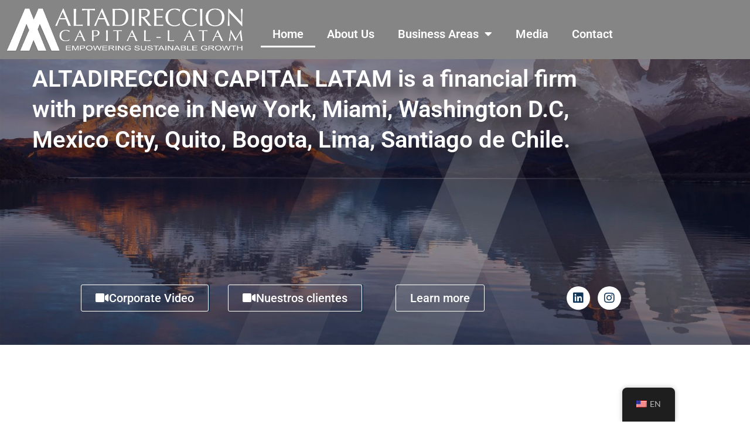

--- FILE ---
content_type: text/html; charset=UTF-8
request_url: https://altadireccion.com/en/
body_size: 194616
content:
<!DOCTYPE html>
<html lang="en-US">
<head>
<meta charset="UTF-8">
<meta name="viewport" content="width=device-width, initial-scale=1">
	<link rel="profile" href="https://gmpg.org/xfn/11"> 
	<title>Altadireccion &#8211; ADC</title>
<meta name='robots' content='max-image-preview:large' />
<link rel='dns-prefetch' href='//www.googletagmanager.com' />
<link rel="alternate" type="application/rss+xml" title="Altadireccion &raquo; Feed" href="https://altadireccion.com/en/feed/" />
<link rel="alternate" type="application/rss+xml" title="Altadireccion &raquo; Comments Feed" href="https://altadireccion.com/en/comments/feed/" />
<link rel="alternate" title="oEmbed (JSON)" type="application/json+oembed" href="https://altadireccion.com/en/wp-json/oembed/1.0/embed?url=https%3A%2F%2Faltadireccion.com%2Fen%2F" />
<link rel="alternate" title="oEmbed (XML)" type="text/xml+oembed" href="https://altadireccion.com/en/wp-json/oembed/1.0/embed?url=https%3A%2F%2Faltadireccion.com%2Fen%2F&#038;format=xml" />
<style id='wp-img-auto-sizes-contain-inline-css'>
img:is([sizes=auto i],[sizes^="auto," i]){contain-intrinsic-size:3000px 1500px}
/*# sourceURL=wp-img-auto-sizes-contain-inline-css */
</style>
<link rel='stylesheet' id='astra-theme-css-css' href='https://altadireccion.com/wp-content/themes/astra/assets/css/minified/main.min.css?ver=4.11.7' media='all' />
<style id='astra-theme-css-inline-css'>
:root{--ast-post-nav-space:0;--ast-container-default-xlg-padding:3em;--ast-container-default-lg-padding:3em;--ast-container-default-slg-padding:2em;--ast-container-default-md-padding:3em;--ast-container-default-sm-padding:3em;--ast-container-default-xs-padding:2.4em;--ast-container-default-xxs-padding:1.8em;--ast-code-block-background:#EEEEEE;--ast-comment-inputs-background:#FAFAFA;--ast-normal-container-width:1200px;--ast-narrow-container-width:750px;--ast-blog-title-font-weight:normal;--ast-blog-meta-weight:inherit;--ast-global-color-primary:var(--ast-global-color-5);--ast-global-color-secondary:var(--ast-global-color-4);--ast-global-color-alternate-background:var(--ast-global-color-7);--ast-global-color-subtle-background:var(--ast-global-color-6);--ast-bg-style-guide:#F8FAFC;--ast-shadow-style-guide:0px 0px 4px 0 #00000057;--ast-global-dark-bg-style:#fff;--ast-global-dark-lfs:#fbfbfb;--ast-widget-bg-color:#fafafa;--ast-wc-container-head-bg-color:#fbfbfb;--ast-title-layout-bg:#eeeeee;--ast-search-border-color:#e7e7e7;--ast-lifter-hover-bg:#e6e6e6;--ast-gallery-block-color:#000;--srfm-color-input-label:var(--ast-global-color-2);}html{font-size:93.75%;}a{color:var(--ast-global-color-0);}a:hover,a:focus{color:var(--ast-global-color-1);}body,button,input,select,textarea,.ast-button,.ast-custom-button{font-family:-apple-system,BlinkMacSystemFont,Segoe UI,Roboto,Oxygen-Sans,Ubuntu,Cantarell,Helvetica Neue,sans-serif;font-weight:inherit;font-size:15px;font-size:1rem;line-height:var(--ast-body-line-height,1.65em);}blockquote{color:var(--ast-global-color-3);}h1,.entry-content h1,h2,.entry-content h2,h3,.entry-content h3,h4,.entry-content h4,h5,.entry-content h5,h6,.entry-content h6,.site-title,.site-title a{font-weight:600;}.ast-site-identity .site-title a{color:var(--ast-global-color-2);}.site-title{font-size:35px;font-size:2.3333333333333rem;display:none;}.site-header .site-description{font-size:15px;font-size:1rem;display:none;}.entry-title{font-size:26px;font-size:1.7333333333333rem;}.archive .ast-article-post .ast-article-inner,.blog .ast-article-post .ast-article-inner,.archive .ast-article-post .ast-article-inner:hover,.blog .ast-article-post .ast-article-inner:hover{overflow:hidden;}h1,.entry-content h1{font-size:40px;font-size:2.6666666666667rem;font-weight:600;line-height:1.4em;}h2,.entry-content h2{font-size:32px;font-size:2.1333333333333rem;font-weight:600;line-height:1.3em;}h3,.entry-content h3{font-size:26px;font-size:1.7333333333333rem;font-weight:600;line-height:1.3em;}h4,.entry-content h4{font-size:24px;font-size:1.6rem;line-height:1.2em;font-weight:600;}h5,.entry-content h5{font-size:20px;font-size:1.3333333333333rem;line-height:1.2em;font-weight:600;}h6,.entry-content h6{font-size:16px;font-size:1.0666666666667rem;line-height:1.25em;font-weight:600;}::selection{background-color:var(--ast-global-color-0);color:#ffffff;}body,h1,.entry-title a,.entry-content h1,h2,.entry-content h2,h3,.entry-content h3,h4,.entry-content h4,h5,.entry-content h5,h6,.entry-content h6{color:var(--ast-global-color-3);}.tagcloud a:hover,.tagcloud a:focus,.tagcloud a.current-item{color:#ffffff;border-color:var(--ast-global-color-0);background-color:var(--ast-global-color-0);}input:focus,input[type="text"]:focus,input[type="email"]:focus,input[type="url"]:focus,input[type="password"]:focus,input[type="reset"]:focus,input[type="search"]:focus,textarea:focus{border-color:var(--ast-global-color-0);}input[type="radio"]:checked,input[type=reset],input[type="checkbox"]:checked,input[type="checkbox"]:hover:checked,input[type="checkbox"]:focus:checked,input[type=range]::-webkit-slider-thumb{border-color:var(--ast-global-color-0);background-color:var(--ast-global-color-0);box-shadow:none;}.site-footer a:hover + .post-count,.site-footer a:focus + .post-count{background:var(--ast-global-color-0);border-color:var(--ast-global-color-0);}.single .nav-links .nav-previous,.single .nav-links .nav-next{color:var(--ast-global-color-0);}.entry-meta,.entry-meta *{line-height:1.45;color:var(--ast-global-color-0);}.entry-meta a:not(.ast-button):hover,.entry-meta a:not(.ast-button):hover *,.entry-meta a:not(.ast-button):focus,.entry-meta a:not(.ast-button):focus *,.page-links > .page-link,.page-links .page-link:hover,.post-navigation a:hover{color:var(--ast-global-color-1);}#cat option,.secondary .calendar_wrap thead a,.secondary .calendar_wrap thead a:visited{color:var(--ast-global-color-0);}.secondary .calendar_wrap #today,.ast-progress-val span{background:var(--ast-global-color-0);}.secondary a:hover + .post-count,.secondary a:focus + .post-count{background:var(--ast-global-color-0);border-color:var(--ast-global-color-0);}.calendar_wrap #today > a{color:#ffffff;}.page-links .page-link,.single .post-navigation a{color:var(--ast-global-color-0);}.ast-search-menu-icon .search-form button.search-submit{padding:0 4px;}.ast-search-menu-icon form.search-form{padding-right:0;}.ast-search-menu-icon.slide-search input.search-field{width:0;}.ast-header-search .ast-search-menu-icon.ast-dropdown-active .search-form,.ast-header-search .ast-search-menu-icon.ast-dropdown-active .search-field:focus{transition:all 0.2s;}.search-form input.search-field:focus{outline:none;}.ast-archive-title{color:var(--ast-global-color-2);}.widget-title,.widget .wp-block-heading{font-size:21px;font-size:1.4rem;color:var(--ast-global-color-2);}.ast-single-post .entry-content a,.ast-comment-content a:not(.ast-comment-edit-reply-wrap a){text-decoration:underline;}.ast-single-post .wp-block-button .wp-block-button__link,.ast-single-post .elementor-widget-button .elementor-button,.ast-single-post .entry-content .uagb-tab a,.ast-single-post .entry-content .uagb-ifb-cta a,.ast-single-post .entry-content .wp-block-uagb-buttons a,.ast-single-post .entry-content .uabb-module-content a,.ast-single-post .entry-content .uagb-post-grid a,.ast-single-post .entry-content .uagb-timeline a,.ast-single-post .entry-content .uagb-toc__wrap a,.ast-single-post .entry-content .uagb-taxomony-box a,.entry-content .wp-block-latest-posts > li > a,.ast-single-post .entry-content .wp-block-file__button,a.ast-post-filter-single,.ast-single-post .wp-block-buttons .wp-block-button.is-style-outline .wp-block-button__link,.ast-single-post .ast-comment-content .comment-reply-link,.ast-single-post .ast-comment-content .comment-edit-link{text-decoration:none;}.ast-search-menu-icon.slide-search a:focus-visible:focus-visible,.astra-search-icon:focus-visible,#close:focus-visible,a:focus-visible,.ast-menu-toggle:focus-visible,.site .skip-link:focus-visible,.wp-block-loginout input:focus-visible,.wp-block-search.wp-block-search__button-inside .wp-block-search__inside-wrapper,.ast-header-navigation-arrow:focus-visible,.ast-orders-table__row .ast-orders-table__cell:focus-visible,a#ast-apply-coupon:focus-visible,#ast-apply-coupon:focus-visible,#close:focus-visible,.button.search-submit:focus-visible,#search_submit:focus,.normal-search:focus-visible,.ast-header-account-wrap:focus-visible,.astra-cart-drawer-close:focus,.ast-single-variation:focus,.ast-button:focus{outline-style:dotted;outline-color:inherit;outline-width:thin;}input:focus,input[type="text"]:focus,input[type="email"]:focus,input[type="url"]:focus,input[type="password"]:focus,input[type="reset"]:focus,input[type="search"]:focus,input[type="number"]:focus,textarea:focus,.wp-block-search__input:focus,[data-section="section-header-mobile-trigger"] .ast-button-wrap .ast-mobile-menu-trigger-minimal:focus,.ast-mobile-popup-drawer.active .menu-toggle-close:focus,#ast-scroll-top:focus,#coupon_code:focus,#ast-coupon-code:focus{border-style:dotted;border-color:inherit;border-width:thin;}input{outline:none;}.ast-logo-title-inline .site-logo-img{padding-right:1em;}.site-logo-img img{ transition:all 0.2s linear;}body .ast-oembed-container *{position:absolute;top:0;width:100%;height:100%;left:0;}body .wp-block-embed-pocket-casts .ast-oembed-container *{position:unset;}.ast-single-post-featured-section + article {margin-top: 2em;}.site-content .ast-single-post-featured-section img {width: 100%;overflow: hidden;object-fit: cover;}.site > .ast-single-related-posts-container {margin-top: 0;}@media (min-width: 922px) {.ast-desktop .ast-container--narrow {max-width: var(--ast-narrow-container-width);margin: 0 auto;}}.ast-page-builder-template .hentry {margin: 0;}.ast-page-builder-template .site-content > .ast-container {max-width: 100%;padding: 0;}.ast-page-builder-template .site .site-content #primary {padding: 0;margin: 0;}.ast-page-builder-template .no-results {text-align: center;margin: 4em auto;}.ast-page-builder-template .ast-pagination {padding: 2em;}.ast-page-builder-template .entry-header.ast-no-title.ast-no-thumbnail {margin-top: 0;}.ast-page-builder-template .entry-header.ast-header-without-markup {margin-top: 0;margin-bottom: 0;}.ast-page-builder-template .entry-header.ast-no-title.ast-no-meta {margin-bottom: 0;}.ast-page-builder-template.single .post-navigation {padding-bottom: 2em;}.ast-page-builder-template.single-post .site-content > .ast-container {max-width: 100%;}.ast-page-builder-template .entry-header {margin-top: 2em;margin-left: auto;margin-right: auto;}.ast-page-builder-template .ast-archive-description {margin: 2em auto 0;padding-left: 20px;padding-right: 20px;}.ast-page-builder-template .ast-row {margin-left: 0;margin-right: 0;}.single.ast-page-builder-template .entry-header + .entry-content,.single.ast-page-builder-template .ast-single-entry-banner + .site-content article .entry-content {margin-bottom: 2em;}@media(min-width: 921px) {.ast-page-builder-template.archive.ast-right-sidebar .ast-row article,.ast-page-builder-template.archive.ast-left-sidebar .ast-row article {padding-left: 0;padding-right: 0;}}@media (max-width:921.9px){#ast-desktop-header{display:none;}}@media (min-width:922px){#ast-mobile-header{display:none;}}.wp-block-buttons.aligncenter{justify-content:center;}@media (max-width:921px){.ast-theme-transparent-header #primary,.ast-theme-transparent-header #secondary{padding:0;}}@media (max-width:921px){.ast-plain-container.ast-no-sidebar #primary{padding:0;}}.ast-plain-container.ast-no-sidebar #primary{margin-top:0;margin-bottom:0;}.wp-block-button.is-style-outline .wp-block-button__link{border-color:var(--ast-global-color-0);}div.wp-block-button.is-style-outline > .wp-block-button__link:not(.has-text-color),div.wp-block-button.wp-block-button__link.is-style-outline:not(.has-text-color){color:var(--ast-global-color-0);}.wp-block-button.is-style-outline .wp-block-button__link:hover,.wp-block-buttons .wp-block-button.is-style-outline .wp-block-button__link:focus,.wp-block-buttons .wp-block-button.is-style-outline > .wp-block-button__link:not(.has-text-color):hover,.wp-block-buttons .wp-block-button.wp-block-button__link.is-style-outline:not(.has-text-color):hover{color:#ffffff;background-color:var(--ast-global-color-1);border-color:var(--ast-global-color-1);}.post-page-numbers.current .page-link,.ast-pagination .page-numbers.current{color:#ffffff;border-color:var(--ast-global-color-0);background-color:var(--ast-global-color-0);}.wp-block-button.is-style-outline .wp-block-button__link.wp-element-button,.ast-outline-button{border-color:var(--ast-global-color-0);font-family:inherit;font-weight:inherit;line-height:1em;}.wp-block-buttons .wp-block-button.is-style-outline > .wp-block-button__link:not(.has-text-color),.wp-block-buttons .wp-block-button.wp-block-button__link.is-style-outline:not(.has-text-color),.ast-outline-button{color:var(--ast-global-color-0);}.wp-block-button.is-style-outline .wp-block-button__link:hover,.wp-block-buttons .wp-block-button.is-style-outline .wp-block-button__link:focus,.wp-block-buttons .wp-block-button.is-style-outline > .wp-block-button__link:not(.has-text-color):hover,.wp-block-buttons .wp-block-button.wp-block-button__link.is-style-outline:not(.has-text-color):hover,.ast-outline-button:hover,.ast-outline-button:focus,.wp-block-uagb-buttons-child .uagb-buttons-repeater.ast-outline-button:hover,.wp-block-uagb-buttons-child .uagb-buttons-repeater.ast-outline-button:focus{color:#ffffff;background-color:var(--ast-global-color-1);border-color:var(--ast-global-color-1);}.wp-block-button .wp-block-button__link.wp-element-button.is-style-outline:not(.has-background),.wp-block-button.is-style-outline>.wp-block-button__link.wp-element-button:not(.has-background),.ast-outline-button{background-color:transparent;}.entry-content[data-ast-blocks-layout] > figure{margin-bottom:1em;}h1.widget-title{font-weight:600;}h2.widget-title{font-weight:600;}h3.widget-title{font-weight:600;}.elementor-widget-container .elementor-loop-container .e-loop-item[data-elementor-type="loop-item"]{width:100%;}#page{display:flex;flex-direction:column;min-height:100vh;}.ast-404-layout-1 h1.page-title{color:var(--ast-global-color-2);}.single .post-navigation a{line-height:1em;height:inherit;}.error-404 .page-sub-title{font-size:1.5rem;font-weight:inherit;}.search .site-content .content-area .search-form{margin-bottom:0;}#page .site-content{flex-grow:1;}.widget{margin-bottom:1.25em;}#secondary li{line-height:1.5em;}#secondary .wp-block-group h2{margin-bottom:0.7em;}#secondary h2{font-size:1.7rem;}.ast-separate-container .ast-article-post,.ast-separate-container .ast-article-single,.ast-separate-container .comment-respond{padding:3em;}.ast-separate-container .ast-article-single .ast-article-single{padding:0;}.ast-article-single .wp-block-post-template-is-layout-grid{padding-left:0;}.ast-separate-container .comments-title,.ast-narrow-container .comments-title{padding:1.5em 2em;}.ast-page-builder-template .comment-form-textarea,.ast-comment-formwrap .ast-grid-common-col{padding:0;}.ast-comment-formwrap{padding:0;display:inline-flex;column-gap:20px;width:100%;margin-left:0;margin-right:0;}.comments-area textarea#comment:focus,.comments-area textarea#comment:active,.comments-area .ast-comment-formwrap input[type="text"]:focus,.comments-area .ast-comment-formwrap input[type="text"]:active {box-shadow:none;outline:none;}.archive.ast-page-builder-template .entry-header{margin-top:2em;}.ast-page-builder-template .ast-comment-formwrap{width:100%;}.entry-title{margin-bottom:0.5em;}.ast-archive-description p{font-size:inherit;font-weight:inherit;line-height:inherit;}.ast-separate-container .ast-comment-list li.depth-1,.hentry{margin-bottom:2em;}@media (min-width:921px){.ast-left-sidebar.ast-page-builder-template #secondary,.archive.ast-right-sidebar.ast-page-builder-template .site-main{padding-left:20px;padding-right:20px;}}@media (max-width:544px){.ast-comment-formwrap.ast-row{column-gap:10px;display:inline-block;}#ast-commentform .ast-grid-common-col{position:relative;width:100%;}}@media (min-width:1201px){.ast-separate-container .ast-article-post,.ast-separate-container .ast-article-single,.ast-separate-container .ast-author-box,.ast-separate-container .ast-404-layout-1,.ast-separate-container .no-results{padding:3em;}}@media (max-width:921px){.ast-separate-container #primary,.ast-separate-container #secondary{padding:1.5em 0;}#primary,#secondary{padding:1.5em 0;margin:0;}.ast-left-sidebar #content > .ast-container{display:flex;flex-direction:column-reverse;width:100%;}}@media (min-width:922px){.ast-separate-container.ast-right-sidebar #primary,.ast-separate-container.ast-left-sidebar #primary{border:0;}.search-no-results.ast-separate-container #primary{margin-bottom:4em;}}.wp-block-button .wp-block-button__link{color:#ffffff;}.wp-block-button .wp-block-button__link:hover,.wp-block-button .wp-block-button__link:focus{color:#ffffff;background-color:var(--ast-global-color-1);border-color:var(--ast-global-color-1);}.elementor-widget-heading h1.elementor-heading-title{line-height:1.4em;}.elementor-widget-heading h2.elementor-heading-title{line-height:1.3em;}.elementor-widget-heading h3.elementor-heading-title{line-height:1.3em;}.elementor-widget-heading h4.elementor-heading-title{line-height:1.2em;}.elementor-widget-heading h5.elementor-heading-title{line-height:1.2em;}.elementor-widget-heading h6.elementor-heading-title{line-height:1.25em;}.wp-block-button .wp-block-button__link,.wp-block-search .wp-block-search__button,body .wp-block-file .wp-block-file__button{border-color:var(--ast-global-color-0);background-color:var(--ast-global-color-0);color:#ffffff;font-family:inherit;font-weight:inherit;line-height:1em;padding-top:15px;padding-right:30px;padding-bottom:15px;padding-left:30px;}@media (max-width:921px){.wp-block-button .wp-block-button__link,.wp-block-search .wp-block-search__button,body .wp-block-file .wp-block-file__button{padding-top:14px;padding-right:28px;padding-bottom:14px;padding-left:28px;}}@media (max-width:544px){.wp-block-button .wp-block-button__link,.wp-block-search .wp-block-search__button,body .wp-block-file .wp-block-file__button{padding-top:12px;padding-right:24px;padding-bottom:12px;padding-left:24px;}}.menu-toggle,button,.ast-button,.ast-custom-button,.button,input#submit,input[type="button"],input[type="submit"],input[type="reset"],form[CLASS*="wp-block-search__"].wp-block-search .wp-block-search__inside-wrapper .wp-block-search__button,body .wp-block-file .wp-block-file__button,.search .search-submit{border-style:solid;border-top-width:0;border-right-width:0;border-left-width:0;border-bottom-width:0;color:#ffffff;border-color:var(--ast-global-color-0);background-color:var(--ast-global-color-0);padding-top:15px;padding-right:30px;padding-bottom:15px;padding-left:30px;font-family:inherit;font-weight:inherit;line-height:1em;}button:focus,.menu-toggle:hover,button:hover,.ast-button:hover,.ast-custom-button:hover .button:hover,.ast-custom-button:hover ,input[type=reset]:hover,input[type=reset]:focus,input#submit:hover,input#submit:focus,input[type="button"]:hover,input[type="button"]:focus,input[type="submit"]:hover,input[type="submit"]:focus,form[CLASS*="wp-block-search__"].wp-block-search .wp-block-search__inside-wrapper .wp-block-search__button:hover,form[CLASS*="wp-block-search__"].wp-block-search .wp-block-search__inside-wrapper .wp-block-search__button:focus,body .wp-block-file .wp-block-file__button:hover,body .wp-block-file .wp-block-file__button:focus{color:#ffffff;background-color:var(--ast-global-color-1);border-color:var(--ast-global-color-1);}form[CLASS*="wp-block-search__"].wp-block-search .wp-block-search__inside-wrapper .wp-block-search__button.has-icon{padding-top:calc(15px - 3px);padding-right:calc(30px - 3px);padding-bottom:calc(15px - 3px);padding-left:calc(30px - 3px);}@media (max-width:921px){.menu-toggle,button,.ast-button,.ast-custom-button,.button,input#submit,input[type="button"],input[type="submit"],input[type="reset"],form[CLASS*="wp-block-search__"].wp-block-search .wp-block-search__inside-wrapper .wp-block-search__button,body .wp-block-file .wp-block-file__button,.search .search-submit{padding-top:14px;padding-right:28px;padding-bottom:14px;padding-left:28px;}}@media (max-width:544px){.menu-toggle,button,.ast-button,.ast-custom-button,.button,input#submit,input[type="button"],input[type="submit"],input[type="reset"],form[CLASS*="wp-block-search__"].wp-block-search .wp-block-search__inside-wrapper .wp-block-search__button,body .wp-block-file .wp-block-file__button,.search .search-submit{padding-top:12px;padding-right:24px;padding-bottom:12px;padding-left:24px;}}@media (max-width:921px){.ast-mobile-header-stack .main-header-bar .ast-search-menu-icon{display:inline-block;}.ast-header-break-point.ast-header-custom-item-outside .ast-mobile-header-stack .main-header-bar .ast-search-icon{margin:0;}.ast-comment-avatar-wrap img{max-width:2.5em;}.ast-comment-meta{padding:0 1.8888em 1.3333em;}.ast-separate-container .ast-comment-list li.depth-1{padding:1.5em 2.14em;}.ast-separate-container .comment-respond{padding:2em 2.14em;}}@media (min-width:544px){.ast-container{max-width:100%;}}@media (max-width:544px){.ast-separate-container .ast-article-post,.ast-separate-container .ast-article-single,.ast-separate-container .comments-title,.ast-separate-container .ast-archive-description{padding:1.5em 1em;}.ast-separate-container #content .ast-container{padding-left:0.54em;padding-right:0.54em;}.ast-separate-container .ast-comment-list .bypostauthor{padding:.5em;}.ast-search-menu-icon.ast-dropdown-active .search-field{width:170px;}} #ast-mobile-header .ast-site-header-cart-li a{pointer-events:none;}.ast-separate-container{background-color:var(--ast-global-color-4);}@media (max-width:921px){.site-title{display:block;}.site-header .site-description{display:none;}h1,.entry-content h1{font-size:30px;}h2,.entry-content h2{font-size:25px;}h3,.entry-content h3{font-size:20px;}}@media (max-width:544px){.site-title{display:block;}.site-header .site-description{display:none;}h1,.entry-content h1{font-size:30px;}h2,.entry-content h2{font-size:25px;}h3,.entry-content h3{font-size:20px;}}@media (max-width:921px){html{font-size:85.5%;}}@media (max-width:544px){html{font-size:85.5%;}}@media (min-width:922px){.ast-container{max-width:1240px;}}@media (min-width:922px){.site-content .ast-container{display:flex;}}@media (max-width:921px){.site-content .ast-container{flex-direction:column;}}@media (min-width:922px){.main-header-menu .sub-menu .menu-item.ast-left-align-sub-menu:hover > .sub-menu,.main-header-menu .sub-menu .menu-item.ast-left-align-sub-menu.focus > .sub-menu{margin-left:-0px;}}.site .comments-area{padding-bottom:3em;}.wp-block-file {display: flex;align-items: center;flex-wrap: wrap;justify-content: space-between;}.wp-block-pullquote {border: none;}.wp-block-pullquote blockquote::before {content: "\201D";font-family: "Helvetica",sans-serif;display: flex;transform: rotate( 180deg );font-size: 6rem;font-style: normal;line-height: 1;font-weight: bold;align-items: center;justify-content: center;}.has-text-align-right > blockquote::before {justify-content: flex-start;}.has-text-align-left > blockquote::before {justify-content: flex-end;}figure.wp-block-pullquote.is-style-solid-color blockquote {max-width: 100%;text-align: inherit;}:root {--wp--custom--ast-default-block-top-padding: 3em;--wp--custom--ast-default-block-right-padding: 3em;--wp--custom--ast-default-block-bottom-padding: 3em;--wp--custom--ast-default-block-left-padding: 3em;--wp--custom--ast-container-width: 1200px;--wp--custom--ast-content-width-size: 1200px;--wp--custom--ast-wide-width-size: calc(1200px + var(--wp--custom--ast-default-block-left-padding) + var(--wp--custom--ast-default-block-right-padding));}.ast-narrow-container {--wp--custom--ast-content-width-size: 750px;--wp--custom--ast-wide-width-size: 750px;}@media(max-width: 921px) {:root {--wp--custom--ast-default-block-top-padding: 3em;--wp--custom--ast-default-block-right-padding: 2em;--wp--custom--ast-default-block-bottom-padding: 3em;--wp--custom--ast-default-block-left-padding: 2em;}}@media(max-width: 544px) {:root {--wp--custom--ast-default-block-top-padding: 3em;--wp--custom--ast-default-block-right-padding: 1.5em;--wp--custom--ast-default-block-bottom-padding: 3em;--wp--custom--ast-default-block-left-padding: 1.5em;}}.entry-content > .wp-block-group,.entry-content > .wp-block-cover,.entry-content > .wp-block-columns {padding-top: var(--wp--custom--ast-default-block-top-padding);padding-right: var(--wp--custom--ast-default-block-right-padding);padding-bottom: var(--wp--custom--ast-default-block-bottom-padding);padding-left: var(--wp--custom--ast-default-block-left-padding);}.ast-plain-container.ast-no-sidebar .entry-content > .alignfull,.ast-page-builder-template .ast-no-sidebar .entry-content > .alignfull {margin-left: calc( -50vw + 50%);margin-right: calc( -50vw + 50%);max-width: 100vw;width: 100vw;}.ast-plain-container.ast-no-sidebar .entry-content .alignfull .alignfull,.ast-page-builder-template.ast-no-sidebar .entry-content .alignfull .alignfull,.ast-plain-container.ast-no-sidebar .entry-content .alignfull .alignwide,.ast-page-builder-template.ast-no-sidebar .entry-content .alignfull .alignwide,.ast-plain-container.ast-no-sidebar .entry-content .alignwide .alignfull,.ast-page-builder-template.ast-no-sidebar .entry-content .alignwide .alignfull,.ast-plain-container.ast-no-sidebar .entry-content .alignwide .alignwide,.ast-page-builder-template.ast-no-sidebar .entry-content .alignwide .alignwide,.ast-plain-container.ast-no-sidebar .entry-content .wp-block-column .alignfull,.ast-page-builder-template.ast-no-sidebar .entry-content .wp-block-column .alignfull,.ast-plain-container.ast-no-sidebar .entry-content .wp-block-column .alignwide,.ast-page-builder-template.ast-no-sidebar .entry-content .wp-block-column .alignwide {margin-left: auto;margin-right: auto;width: 100%;}[data-ast-blocks-layout] .wp-block-separator:not(.is-style-dots) {height: 0;}[data-ast-blocks-layout] .wp-block-separator {margin: 20px auto;}[data-ast-blocks-layout] .wp-block-separator:not(.is-style-wide):not(.is-style-dots) {max-width: 100px;}[data-ast-blocks-layout] .wp-block-separator.has-background {padding: 0;}.entry-content[data-ast-blocks-layout] > * {max-width: var(--wp--custom--ast-content-width-size);margin-left: auto;margin-right: auto;}.entry-content[data-ast-blocks-layout] > .alignwide {max-width: var(--wp--custom--ast-wide-width-size);}.entry-content[data-ast-blocks-layout] .alignfull {max-width: none;}.entry-content .wp-block-columns {margin-bottom: 0;}blockquote {margin: 1.5em;border-color: rgba(0,0,0,0.05);}.wp-block-quote:not(.has-text-align-right):not(.has-text-align-center) {border-left: 5px solid rgba(0,0,0,0.05);}.has-text-align-right > blockquote,blockquote.has-text-align-right {border-right: 5px solid rgba(0,0,0,0.05);}.has-text-align-left > blockquote,blockquote.has-text-align-left {border-left: 5px solid rgba(0,0,0,0.05);}.wp-block-site-tagline,.wp-block-latest-posts .read-more {margin-top: 15px;}.wp-block-loginout p label {display: block;}.wp-block-loginout p:not(.login-remember):not(.login-submit) input {width: 100%;}.wp-block-loginout input:focus {border-color: transparent;}.wp-block-loginout input:focus {outline: thin dotted;}.entry-content .wp-block-media-text .wp-block-media-text__content {padding: 0 0 0 8%;}.entry-content .wp-block-media-text.has-media-on-the-right .wp-block-media-text__content {padding: 0 8% 0 0;}.entry-content .wp-block-media-text.has-background .wp-block-media-text__content {padding: 8%;}.entry-content .wp-block-cover:not([class*="background-color"]):not(.has-text-color.has-link-color) .wp-block-cover__inner-container,.entry-content .wp-block-cover:not([class*="background-color"]) .wp-block-cover-image-text,.entry-content .wp-block-cover:not([class*="background-color"]) .wp-block-cover-text,.entry-content .wp-block-cover-image:not([class*="background-color"]) .wp-block-cover__inner-container,.entry-content .wp-block-cover-image:not([class*="background-color"]) .wp-block-cover-image-text,.entry-content .wp-block-cover-image:not([class*="background-color"]) .wp-block-cover-text {color: var(--ast-global-color-primary,var(--ast-global-color-5));}.wp-block-loginout .login-remember input {width: 1.1rem;height: 1.1rem;margin: 0 5px 4px 0;vertical-align: middle;}.wp-block-latest-posts > li > *:first-child,.wp-block-latest-posts:not(.is-grid) > li:first-child {margin-top: 0;}.entry-content > .wp-block-buttons,.entry-content > .wp-block-uagb-buttons {margin-bottom: 1.5em;}.wp-block-search__inside-wrapper .wp-block-search__input {padding: 0 10px;color: var(--ast-global-color-3);background: var(--ast-global-color-primary,var(--ast-global-color-5));border-color: var(--ast-border-color);}.wp-block-latest-posts .read-more {margin-bottom: 1.5em;}.wp-block-search__no-button .wp-block-search__inside-wrapper .wp-block-search__input {padding-top: 5px;padding-bottom: 5px;}.wp-block-latest-posts .wp-block-latest-posts__post-date,.wp-block-latest-posts .wp-block-latest-posts__post-author {font-size: 1rem;}.wp-block-latest-posts > li > *,.wp-block-latest-posts:not(.is-grid) > li {margin-top: 12px;margin-bottom: 12px;}.ast-page-builder-template .entry-content[data-ast-blocks-layout] > *,.ast-page-builder-template .entry-content[data-ast-blocks-layout] > .alignfull:not(.wp-block-group):not(.uagb-is-root-container) > * {max-width: none;}.ast-page-builder-template .entry-content[data-ast-blocks-layout] > .alignwide:not(.uagb-is-root-container) > * {max-width: var(--wp--custom--ast-wide-width-size);}.ast-page-builder-template .entry-content[data-ast-blocks-layout] > .inherit-container-width > *,.ast-page-builder-template .entry-content[data-ast-blocks-layout] > *:not(.wp-block-group):not(.uagb-is-root-container) > *,.entry-content[data-ast-blocks-layout] > .wp-block-cover .wp-block-cover__inner-container {max-width: var(--wp--custom--ast-content-width-size) ;margin-left: auto;margin-right: auto;}.entry-content[data-ast-blocks-layout] .wp-block-cover:not(.alignleft):not(.alignright) {width: auto;}@media(max-width: 1200px) {.ast-separate-container .entry-content > .alignfull,.ast-separate-container .entry-content[data-ast-blocks-layout] > .alignwide,.ast-plain-container .entry-content[data-ast-blocks-layout] > .alignwide,.ast-plain-container .entry-content .alignfull {margin-left: calc(-1 * min(var(--ast-container-default-xlg-padding),20px)) ;margin-right: calc(-1 * min(var(--ast-container-default-xlg-padding),20px));}}@media(min-width: 1201px) {.ast-separate-container .entry-content > .alignfull {margin-left: calc(-1 * var(--ast-container-default-xlg-padding) );margin-right: calc(-1 * var(--ast-container-default-xlg-padding) );}.ast-separate-container .entry-content[data-ast-blocks-layout] > .alignwide,.ast-plain-container .entry-content[data-ast-blocks-layout] > .alignwide {margin-left: calc(-1 * var(--wp--custom--ast-default-block-left-padding) );margin-right: calc(-1 * var(--wp--custom--ast-default-block-right-padding) );}}@media(min-width: 921px) {.ast-separate-container .entry-content .wp-block-group.alignwide:not(.inherit-container-width) > :where(:not(.alignleft):not(.alignright)),.ast-plain-container .entry-content .wp-block-group.alignwide:not(.inherit-container-width) > :where(:not(.alignleft):not(.alignright)) {max-width: calc( var(--wp--custom--ast-content-width-size) + 80px );}.ast-plain-container.ast-right-sidebar .entry-content[data-ast-blocks-layout] .alignfull,.ast-plain-container.ast-left-sidebar .entry-content[data-ast-blocks-layout] .alignfull {margin-left: -60px;margin-right: -60px;}}@media(min-width: 544px) {.entry-content > .alignleft {margin-right: 20px;}.entry-content > .alignright {margin-left: 20px;}}@media (max-width:544px){.wp-block-columns .wp-block-column:not(:last-child){margin-bottom:20px;}.wp-block-latest-posts{margin:0;}}@media( max-width: 600px ) {.entry-content .wp-block-media-text .wp-block-media-text__content,.entry-content .wp-block-media-text.has-media-on-the-right .wp-block-media-text__content {padding: 8% 0 0;}.entry-content .wp-block-media-text.has-background .wp-block-media-text__content {padding: 8%;}}.ast-narrow-container .site-content .wp-block-uagb-image--align-full .wp-block-uagb-image__figure {max-width: 100%;margin-left: auto;margin-right: auto;}:root .has-ast-global-color-0-color{color:var(--ast-global-color-0);}:root .has-ast-global-color-0-background-color{background-color:var(--ast-global-color-0);}:root .wp-block-button .has-ast-global-color-0-color{color:var(--ast-global-color-0);}:root .wp-block-button .has-ast-global-color-0-background-color{background-color:var(--ast-global-color-0);}:root .has-ast-global-color-1-color{color:var(--ast-global-color-1);}:root .has-ast-global-color-1-background-color{background-color:var(--ast-global-color-1);}:root .wp-block-button .has-ast-global-color-1-color{color:var(--ast-global-color-1);}:root .wp-block-button .has-ast-global-color-1-background-color{background-color:var(--ast-global-color-1);}:root .has-ast-global-color-2-color{color:var(--ast-global-color-2);}:root .has-ast-global-color-2-background-color{background-color:var(--ast-global-color-2);}:root .wp-block-button .has-ast-global-color-2-color{color:var(--ast-global-color-2);}:root .wp-block-button .has-ast-global-color-2-background-color{background-color:var(--ast-global-color-2);}:root .has-ast-global-color-3-color{color:var(--ast-global-color-3);}:root .has-ast-global-color-3-background-color{background-color:var(--ast-global-color-3);}:root .wp-block-button .has-ast-global-color-3-color{color:var(--ast-global-color-3);}:root .wp-block-button .has-ast-global-color-3-background-color{background-color:var(--ast-global-color-3);}:root .has-ast-global-color-4-color{color:var(--ast-global-color-4);}:root .has-ast-global-color-4-background-color{background-color:var(--ast-global-color-4);}:root .wp-block-button .has-ast-global-color-4-color{color:var(--ast-global-color-4);}:root .wp-block-button .has-ast-global-color-4-background-color{background-color:var(--ast-global-color-4);}:root .has-ast-global-color-5-color{color:var(--ast-global-color-5);}:root .has-ast-global-color-5-background-color{background-color:var(--ast-global-color-5);}:root .wp-block-button .has-ast-global-color-5-color{color:var(--ast-global-color-5);}:root .wp-block-button .has-ast-global-color-5-background-color{background-color:var(--ast-global-color-5);}:root .has-ast-global-color-6-color{color:var(--ast-global-color-6);}:root .has-ast-global-color-6-background-color{background-color:var(--ast-global-color-6);}:root .wp-block-button .has-ast-global-color-6-color{color:var(--ast-global-color-6);}:root .wp-block-button .has-ast-global-color-6-background-color{background-color:var(--ast-global-color-6);}:root .has-ast-global-color-7-color{color:var(--ast-global-color-7);}:root .has-ast-global-color-7-background-color{background-color:var(--ast-global-color-7);}:root .wp-block-button .has-ast-global-color-7-color{color:var(--ast-global-color-7);}:root .wp-block-button .has-ast-global-color-7-background-color{background-color:var(--ast-global-color-7);}:root .has-ast-global-color-8-color{color:var(--ast-global-color-8);}:root .has-ast-global-color-8-background-color{background-color:var(--ast-global-color-8);}:root .wp-block-button .has-ast-global-color-8-color{color:var(--ast-global-color-8);}:root .wp-block-button .has-ast-global-color-8-background-color{background-color:var(--ast-global-color-8);}:root{--ast-global-color-0:#0170B9;--ast-global-color-1:#3a3a3a;--ast-global-color-2:#3a3a3a;--ast-global-color-3:#4B4F58;--ast-global-color-4:#F5F5F5;--ast-global-color-5:#FFFFFF;--ast-global-color-6:#E5E5E5;--ast-global-color-7:#424242;--ast-global-color-8:#000000;}:root {--ast-border-color : var(--ast-global-color-6);}.ast-single-entry-banner {-js-display: flex;display: flex;flex-direction: column;justify-content: center;text-align: center;position: relative;background: var(--ast-title-layout-bg);}.ast-single-entry-banner[data-banner-layout="layout-1"] {max-width: 1200px;background: inherit;padding: 20px 0;}.ast-single-entry-banner[data-banner-width-type="custom"] {margin: 0 auto;width: 100%;}.ast-single-entry-banner + .site-content .entry-header {margin-bottom: 0;}.site .ast-author-avatar {--ast-author-avatar-size: ;}a.ast-underline-text {text-decoration: underline;}.ast-container > .ast-terms-link {position: relative;display: block;}a.ast-button.ast-badge-tax {padding: 4px 8px;border-radius: 3px;font-size: inherit;}header.entry-header > *:not(:last-child){margin-bottom:10px;}.ast-archive-entry-banner {-js-display: flex;display: flex;flex-direction: column;justify-content: center;text-align: center;position: relative;background: var(--ast-title-layout-bg);}.ast-archive-entry-banner[data-banner-width-type="custom"] {margin: 0 auto;width: 100%;}.ast-archive-entry-banner[data-banner-layout="layout-1"] {background: inherit;padding: 20px 0;text-align: left;}body.archive .ast-archive-description{max-width:1200px;width:100%;text-align:left;padding-top:3em;padding-right:3em;padding-bottom:3em;padding-left:3em;}body.archive .ast-archive-description .ast-archive-title,body.archive .ast-archive-description .ast-archive-title *{font-size:40px;font-size:2.6666666666667rem;}body.archive .ast-archive-description > *:not(:last-child){margin-bottom:10px;}@media (max-width:921px){body.archive .ast-archive-description{text-align:left;}}@media (max-width:544px){body.archive .ast-archive-description{text-align:left;}}.ast-breadcrumbs .trail-browse,.ast-breadcrumbs .trail-items,.ast-breadcrumbs .trail-items li{display:inline-block;margin:0;padding:0;border:none;background:inherit;text-indent:0;text-decoration:none;}.ast-breadcrumbs .trail-browse{font-size:inherit;font-style:inherit;font-weight:inherit;color:inherit;}.ast-breadcrumbs .trail-items{list-style:none;}.trail-items li::after{padding:0 0.3em;content:"\00bb";}.trail-items li:last-of-type::after{display:none;}h1,.entry-content h1,h2,.entry-content h2,h3,.entry-content h3,h4,.entry-content h4,h5,.entry-content h5,h6,.entry-content h6{color:var(--ast-global-color-2);}.entry-title a{color:var(--ast-global-color-2);}@media (max-width:921px){.ast-builder-grid-row-container.ast-builder-grid-row-tablet-3-firstrow .ast-builder-grid-row > *:first-child,.ast-builder-grid-row-container.ast-builder-grid-row-tablet-3-lastrow .ast-builder-grid-row > *:last-child{grid-column:1 / -1;}}@media (max-width:544px){.ast-builder-grid-row-container.ast-builder-grid-row-mobile-3-firstrow .ast-builder-grid-row > *:first-child,.ast-builder-grid-row-container.ast-builder-grid-row-mobile-3-lastrow .ast-builder-grid-row > *:last-child{grid-column:1 / -1;}}.ast-builder-layout-element[data-section="title_tagline"]{display:flex;}@media (max-width:921px){.ast-header-break-point .ast-builder-layout-element[data-section="title_tagline"]{display:flex;}}@media (max-width:544px){.ast-header-break-point .ast-builder-layout-element[data-section="title_tagline"]{display:flex;}}.ast-builder-menu-1{font-family:inherit;font-weight:inherit;}.ast-builder-menu-1 .sub-menu,.ast-builder-menu-1 .inline-on-mobile .sub-menu{border-top-width:2px;border-bottom-width:0px;border-right-width:0px;border-left-width:0px;border-color:var(--ast-global-color-0);border-style:solid;}.ast-builder-menu-1 .sub-menu .sub-menu{top:-2px;}.ast-builder-menu-1 .main-header-menu > .menu-item > .sub-menu,.ast-builder-menu-1 .main-header-menu > .menu-item > .astra-full-megamenu-wrapper{margin-top:0px;}.ast-desktop .ast-builder-menu-1 .main-header-menu > .menu-item > .sub-menu:before,.ast-desktop .ast-builder-menu-1 .main-header-menu > .menu-item > .astra-full-megamenu-wrapper:before{height:calc( 0px + 2px + 5px );}.ast-desktop .ast-builder-menu-1 .menu-item .sub-menu .menu-link{border-style:none;}@media (max-width:921px){.ast-header-break-point .ast-builder-menu-1 .menu-item.menu-item-has-children > .ast-menu-toggle{top:0;}.ast-builder-menu-1 .inline-on-mobile .menu-item.menu-item-has-children > .ast-menu-toggle{right:-15px;}.ast-builder-menu-1 .menu-item-has-children > .menu-link:after{content:unset;}.ast-builder-menu-1 .main-header-menu > .menu-item > .sub-menu,.ast-builder-menu-1 .main-header-menu > .menu-item > .astra-full-megamenu-wrapper{margin-top:0;}}@media (max-width:544px){.ast-header-break-point .ast-builder-menu-1 .menu-item.menu-item-has-children > .ast-menu-toggle{top:0;}.ast-builder-menu-1 .main-header-menu > .menu-item > .sub-menu,.ast-builder-menu-1 .main-header-menu > .menu-item > .astra-full-megamenu-wrapper{margin-top:0;}}.ast-builder-menu-1{display:flex;}@media (max-width:921px){.ast-header-break-point .ast-builder-menu-1{display:flex;}}@media (max-width:544px){.ast-header-break-point .ast-builder-menu-1{display:flex;}}.footer-widget-area.widget-area.site-footer-focus-item{width:auto;}.ast-footer-row-inline .footer-widget-area.widget-area.site-footer-focus-item{width:100%;}.elementor-widget-heading .elementor-heading-title{margin:0;}.elementor-page .ast-menu-toggle{color:unset !important;background:unset !important;}.elementor-post.elementor-grid-item.hentry{margin-bottom:0;}.woocommerce div.product .elementor-element.elementor-products-grid .related.products ul.products li.product,.elementor-element .elementor-wc-products .woocommerce[class*='columns-'] ul.products li.product{width:auto;margin:0;float:none;}.elementor-toc__list-wrapper{margin:0;}body .elementor hr{background-color:#ccc;margin:0;}.ast-left-sidebar .elementor-section.elementor-section-stretched,.ast-right-sidebar .elementor-section.elementor-section-stretched{max-width:100%;left:0 !important;}.elementor-posts-container [CLASS*="ast-width-"]{width:100%;}.elementor-template-full-width .ast-container{display:block;}.elementor-screen-only,.screen-reader-text,.screen-reader-text span,.ui-helper-hidden-accessible{top:0 !important;}@media (max-width:544px){.elementor-element .elementor-wc-products .woocommerce[class*="columns-"] ul.products li.product{width:auto;margin:0;}.elementor-element .woocommerce .woocommerce-result-count{float:none;}}.ast-header-break-point .main-header-bar{border-bottom-width:1px;}@media (min-width:922px){.main-header-bar{border-bottom-width:1px;}}.main-header-menu .menu-item, #astra-footer-menu .menu-item, .main-header-bar .ast-masthead-custom-menu-items{-js-display:flex;display:flex;-webkit-box-pack:center;-webkit-justify-content:center;-moz-box-pack:center;-ms-flex-pack:center;justify-content:center;-webkit-box-orient:vertical;-webkit-box-direction:normal;-webkit-flex-direction:column;-moz-box-orient:vertical;-moz-box-direction:normal;-ms-flex-direction:column;flex-direction:column;}.main-header-menu > .menu-item > .menu-link, #astra-footer-menu > .menu-item > .menu-link{height:100%;-webkit-box-align:center;-webkit-align-items:center;-moz-box-align:center;-ms-flex-align:center;align-items:center;-js-display:flex;display:flex;}.ast-header-break-point .main-navigation ul .menu-item .menu-link .icon-arrow:first-of-type svg{top:.2em;margin-top:0px;margin-left:0px;width:.65em;transform:translate(0, -2px) rotateZ(270deg);}.ast-mobile-popup-content .ast-submenu-expanded > .ast-menu-toggle{transform:rotateX(180deg);overflow-y:auto;}@media (min-width:922px){.ast-builder-menu .main-navigation > ul > li:last-child a{margin-right:0;}}.ast-separate-container .ast-article-inner{background-color:transparent;background-image:none;}.ast-separate-container .ast-article-post{background-color:var(--ast-global-color-5);}@media (max-width:921px){.ast-separate-container .ast-article-post{background-color:var(--ast-global-color-5);}}@media (max-width:544px){.ast-separate-container .ast-article-post{background-color:var(--ast-global-color-5);}}.ast-separate-container .ast-article-single:not(.ast-related-post), .ast-separate-container .error-404, .ast-separate-container .no-results, .single.ast-separate-container .site-main .ast-author-meta, .ast-separate-container .related-posts-title-wrapper, .ast-separate-container .comments-count-wrapper, .ast-box-layout.ast-plain-container .site-content, .ast-padded-layout.ast-plain-container .site-content, .ast-separate-container .ast-archive-description, .ast-separate-container .comments-area .comment-respond, .ast-separate-container .comments-area .ast-comment-list li, .ast-separate-container .comments-area .comments-title{background-color:var(--ast-global-color-5);}@media (max-width:921px){.ast-separate-container .ast-article-single:not(.ast-related-post), .ast-separate-container .error-404, .ast-separate-container .no-results, .single.ast-separate-container .site-main .ast-author-meta, .ast-separate-container .related-posts-title-wrapper, .ast-separate-container .comments-count-wrapper, .ast-box-layout.ast-plain-container .site-content, .ast-padded-layout.ast-plain-container .site-content, .ast-separate-container .ast-archive-description{background-color:var(--ast-global-color-5);}}@media (max-width:544px){.ast-separate-container .ast-article-single:not(.ast-related-post), .ast-separate-container .error-404, .ast-separate-container .no-results, .single.ast-separate-container .site-main .ast-author-meta, .ast-separate-container .related-posts-title-wrapper, .ast-separate-container .comments-count-wrapper, .ast-box-layout.ast-plain-container .site-content, .ast-padded-layout.ast-plain-container .site-content, .ast-separate-container .ast-archive-description{background-color:var(--ast-global-color-5);}}.ast-separate-container.ast-two-container #secondary .widget{background-color:var(--ast-global-color-5);}@media (max-width:921px){.ast-separate-container.ast-two-container #secondary .widget{background-color:var(--ast-global-color-5);}}@media (max-width:544px){.ast-separate-container.ast-two-container #secondary .widget{background-color:var(--ast-global-color-5);}}.ast-plain-container, .ast-page-builder-template{background-color:var(--ast-global-color-5);}@media (max-width:921px){.ast-plain-container, .ast-page-builder-template{background-color:var(--ast-global-color-5);}}@media (max-width:544px){.ast-plain-container, .ast-page-builder-template{background-color:var(--ast-global-color-5);}}.ast-mobile-header-content > *,.ast-desktop-header-content > * {padding: 10px 0;height: auto;}.ast-mobile-header-content > *:first-child,.ast-desktop-header-content > *:first-child {padding-top: 10px;}.ast-mobile-header-content > .ast-builder-menu,.ast-desktop-header-content > .ast-builder-menu {padding-top: 0;}.ast-mobile-header-content > *:last-child,.ast-desktop-header-content > *:last-child {padding-bottom: 0;}.ast-mobile-header-content .ast-search-menu-icon.ast-inline-search label,.ast-desktop-header-content .ast-search-menu-icon.ast-inline-search label {width: 100%;}.ast-desktop-header-content .main-header-bar-navigation .ast-submenu-expanded > .ast-menu-toggle::before {transform: rotateX(180deg);}#ast-desktop-header .ast-desktop-header-content,.ast-mobile-header-content .ast-search-icon,.ast-desktop-header-content .ast-search-icon,.ast-mobile-header-wrap .ast-mobile-header-content,.ast-main-header-nav-open.ast-popup-nav-open .ast-mobile-header-wrap .ast-mobile-header-content,.ast-main-header-nav-open.ast-popup-nav-open .ast-desktop-header-content {display: none;}.ast-main-header-nav-open.ast-header-break-point #ast-desktop-header .ast-desktop-header-content,.ast-main-header-nav-open.ast-header-break-point .ast-mobile-header-wrap .ast-mobile-header-content {display: block;}.ast-desktop .ast-desktop-header-content .astra-menu-animation-slide-up > .menu-item > .sub-menu,.ast-desktop .ast-desktop-header-content .astra-menu-animation-slide-up > .menu-item .menu-item > .sub-menu,.ast-desktop .ast-desktop-header-content .astra-menu-animation-slide-down > .menu-item > .sub-menu,.ast-desktop .ast-desktop-header-content .astra-menu-animation-slide-down > .menu-item .menu-item > .sub-menu,.ast-desktop .ast-desktop-header-content .astra-menu-animation-fade > .menu-item > .sub-menu,.ast-desktop .ast-desktop-header-content .astra-menu-animation-fade > .menu-item .menu-item > .sub-menu {opacity: 1;visibility: visible;}.ast-hfb-header.ast-default-menu-enable.ast-header-break-point .ast-mobile-header-wrap .ast-mobile-header-content .main-header-bar-navigation {width: unset;margin: unset;}.ast-mobile-header-content.content-align-flex-end .main-header-bar-navigation .menu-item-has-children > .ast-menu-toggle,.ast-desktop-header-content.content-align-flex-end .main-header-bar-navigation .menu-item-has-children > .ast-menu-toggle {left: calc( 20px - 0.907em);right: auto;}.ast-mobile-header-content .ast-search-menu-icon,.ast-mobile-header-content .ast-search-menu-icon.slide-search,.ast-desktop-header-content .ast-search-menu-icon,.ast-desktop-header-content .ast-search-menu-icon.slide-search {width: 100%;position: relative;display: block;right: auto;transform: none;}.ast-mobile-header-content .ast-search-menu-icon.slide-search .search-form,.ast-mobile-header-content .ast-search-menu-icon .search-form,.ast-desktop-header-content .ast-search-menu-icon.slide-search .search-form,.ast-desktop-header-content .ast-search-menu-icon .search-form {right: 0;visibility: visible;opacity: 1;position: relative;top: auto;transform: none;padding: 0;display: block;overflow: hidden;}.ast-mobile-header-content .ast-search-menu-icon.ast-inline-search .search-field,.ast-mobile-header-content .ast-search-menu-icon .search-field,.ast-desktop-header-content .ast-search-menu-icon.ast-inline-search .search-field,.ast-desktop-header-content .ast-search-menu-icon .search-field {width: 100%;padding-right: 5.5em;}.ast-mobile-header-content .ast-search-menu-icon .search-submit,.ast-desktop-header-content .ast-search-menu-icon .search-submit {display: block;position: absolute;height: 100%;top: 0;right: 0;padding: 0 1em;border-radius: 0;}.ast-hfb-header.ast-default-menu-enable.ast-header-break-point .ast-mobile-header-wrap .ast-mobile-header-content .main-header-bar-navigation ul .sub-menu .menu-link {padding-left: 30px;}.ast-hfb-header.ast-default-menu-enable.ast-header-break-point .ast-mobile-header-wrap .ast-mobile-header-content .main-header-bar-navigation .sub-menu .menu-item .menu-item .menu-link {padding-left: 40px;}.ast-mobile-popup-drawer.active .ast-mobile-popup-inner{background-color:#ffffff;;}.ast-mobile-header-wrap .ast-mobile-header-content, .ast-desktop-header-content{background-color:#ffffff;;}.ast-mobile-popup-content > *, .ast-mobile-header-content > *, .ast-desktop-popup-content > *, .ast-desktop-header-content > *{padding-top:0px;padding-bottom:0px;}.content-align-flex-start .ast-builder-layout-element{justify-content:flex-start;}.content-align-flex-start .main-header-menu{text-align:left;}.ast-mobile-popup-drawer.active .menu-toggle-close{color:#3a3a3a;}.ast-mobile-header-wrap .ast-primary-header-bar,.ast-primary-header-bar .site-primary-header-wrap{min-height:80px;}.ast-desktop .ast-primary-header-bar .main-header-menu > .menu-item{line-height:80px;}.ast-header-break-point #masthead .ast-mobile-header-wrap .ast-primary-header-bar,.ast-header-break-point #masthead .ast-mobile-header-wrap .ast-below-header-bar,.ast-header-break-point #masthead .ast-mobile-header-wrap .ast-above-header-bar{padding-left:20px;padding-right:20px;}.ast-header-break-point .ast-primary-header-bar{border-bottom-width:1px;border-bottom-color:var( --ast-global-color-subtle-background,--ast-global-color-7 );border-bottom-style:solid;}@media (min-width:922px){.ast-primary-header-bar{border-bottom-width:1px;border-bottom-color:var( --ast-global-color-subtle-background,--ast-global-color-7 );border-bottom-style:solid;}}.ast-primary-header-bar{background-color:var( --ast-global-color-primary,--ast-global-color-4 );}.ast-primary-header-bar{display:block;}@media (max-width:921px){.ast-header-break-point .ast-primary-header-bar{display:grid;}}@media (max-width:544px){.ast-header-break-point .ast-primary-header-bar{display:grid;}}[data-section="section-header-mobile-trigger"] .ast-button-wrap .ast-mobile-menu-trigger-minimal{color:var(--ast-global-color-0);border:none;background:transparent;}[data-section="section-header-mobile-trigger"] .ast-button-wrap .mobile-menu-toggle-icon .ast-mobile-svg{width:20px;height:20px;fill:var(--ast-global-color-0);}[data-section="section-header-mobile-trigger"] .ast-button-wrap .mobile-menu-wrap .mobile-menu{color:var(--ast-global-color-0);}.ast-builder-menu-mobile .main-navigation .menu-item.menu-item-has-children > .ast-menu-toggle{top:0;}.ast-builder-menu-mobile .main-navigation .menu-item-has-children > .menu-link:after{content:unset;}.ast-hfb-header .ast-builder-menu-mobile .main-header-menu, .ast-hfb-header .ast-builder-menu-mobile .main-navigation .menu-item .menu-link, .ast-hfb-header .ast-builder-menu-mobile .main-navigation .menu-item .sub-menu .menu-link{border-style:none;}.ast-builder-menu-mobile .main-navigation .menu-item.menu-item-has-children > .ast-menu-toggle{top:0;}@media (max-width:921px){.ast-builder-menu-mobile .main-navigation .menu-item.menu-item-has-children > .ast-menu-toggle{top:0;}.ast-builder-menu-mobile .main-navigation .menu-item-has-children > .menu-link:after{content:unset;}}@media (max-width:544px){.ast-builder-menu-mobile .main-navigation .menu-item.menu-item-has-children > .ast-menu-toggle{top:0;}}.ast-builder-menu-mobile .main-navigation{display:block;}@media (max-width:921px){.ast-header-break-point .ast-builder-menu-mobile .main-navigation{display:block;}}@media (max-width:544px){.ast-header-break-point .ast-builder-menu-mobile .main-navigation{display:block;}}:root{--e-global-color-astglobalcolor0:#0170B9;--e-global-color-astglobalcolor1:#3a3a3a;--e-global-color-astglobalcolor2:#3a3a3a;--e-global-color-astglobalcolor3:#4B4F58;--e-global-color-astglobalcolor4:#F5F5F5;--e-global-color-astglobalcolor5:#FFFFFF;--e-global-color-astglobalcolor6:#E5E5E5;--e-global-color-astglobalcolor7:#424242;--e-global-color-astglobalcolor8:#000000;}
/*# sourceURL=astra-theme-css-inline-css */
</style>
<style id='wp-emoji-styles-inline-css'>

	img.wp-smiley, img.emoji {
		display: inline !important;
		border: none !important;
		box-shadow: none !important;
		height: 1em !important;
		width: 1em !important;
		margin: 0 0.07em !important;
		vertical-align: -0.1em !important;
		background: none !important;
		padding: 0 !important;
	}
/*# sourceURL=wp-emoji-styles-inline-css */
</style>
<link rel='stylesheet' id='jet-engine-frontend-css' href='https://altadireccion.com/wp-content/plugins/jet-engine/assets/css/frontend.css?ver=3.8.1.1' media='all' />
<style id='global-styles-inline-css'>
:root{--wp--preset--aspect-ratio--square: 1;--wp--preset--aspect-ratio--4-3: 4/3;--wp--preset--aspect-ratio--3-4: 3/4;--wp--preset--aspect-ratio--3-2: 3/2;--wp--preset--aspect-ratio--2-3: 2/3;--wp--preset--aspect-ratio--16-9: 16/9;--wp--preset--aspect-ratio--9-16: 9/16;--wp--preset--color--black: #000000;--wp--preset--color--cyan-bluish-gray: #abb8c3;--wp--preset--color--white: #ffffff;--wp--preset--color--pale-pink: #f78da7;--wp--preset--color--vivid-red: #cf2e2e;--wp--preset--color--luminous-vivid-orange: #ff6900;--wp--preset--color--luminous-vivid-amber: #fcb900;--wp--preset--color--light-green-cyan: #7bdcb5;--wp--preset--color--vivid-green-cyan: #00d084;--wp--preset--color--pale-cyan-blue: #8ed1fc;--wp--preset--color--vivid-cyan-blue: #0693e3;--wp--preset--color--vivid-purple: #9b51e0;--wp--preset--color--ast-global-color-0: var(--ast-global-color-0);--wp--preset--color--ast-global-color-1: var(--ast-global-color-1);--wp--preset--color--ast-global-color-2: var(--ast-global-color-2);--wp--preset--color--ast-global-color-3: var(--ast-global-color-3);--wp--preset--color--ast-global-color-4: var(--ast-global-color-4);--wp--preset--color--ast-global-color-5: var(--ast-global-color-5);--wp--preset--color--ast-global-color-6: var(--ast-global-color-6);--wp--preset--color--ast-global-color-7: var(--ast-global-color-7);--wp--preset--color--ast-global-color-8: var(--ast-global-color-8);--wp--preset--gradient--vivid-cyan-blue-to-vivid-purple: linear-gradient(135deg,rgb(6,147,227) 0%,rgb(155,81,224) 100%);--wp--preset--gradient--light-green-cyan-to-vivid-green-cyan: linear-gradient(135deg,rgb(122,220,180) 0%,rgb(0,208,130) 100%);--wp--preset--gradient--luminous-vivid-amber-to-luminous-vivid-orange: linear-gradient(135deg,rgb(252,185,0) 0%,rgb(255,105,0) 100%);--wp--preset--gradient--luminous-vivid-orange-to-vivid-red: linear-gradient(135deg,rgb(255,105,0) 0%,rgb(207,46,46) 100%);--wp--preset--gradient--very-light-gray-to-cyan-bluish-gray: linear-gradient(135deg,rgb(238,238,238) 0%,rgb(169,184,195) 100%);--wp--preset--gradient--cool-to-warm-spectrum: linear-gradient(135deg,rgb(74,234,220) 0%,rgb(151,120,209) 20%,rgb(207,42,186) 40%,rgb(238,44,130) 60%,rgb(251,105,98) 80%,rgb(254,248,76) 100%);--wp--preset--gradient--blush-light-purple: linear-gradient(135deg,rgb(255,206,236) 0%,rgb(152,150,240) 100%);--wp--preset--gradient--blush-bordeaux: linear-gradient(135deg,rgb(254,205,165) 0%,rgb(254,45,45) 50%,rgb(107,0,62) 100%);--wp--preset--gradient--luminous-dusk: linear-gradient(135deg,rgb(255,203,112) 0%,rgb(199,81,192) 50%,rgb(65,88,208) 100%);--wp--preset--gradient--pale-ocean: linear-gradient(135deg,rgb(255,245,203) 0%,rgb(182,227,212) 50%,rgb(51,167,181) 100%);--wp--preset--gradient--electric-grass: linear-gradient(135deg,rgb(202,248,128) 0%,rgb(113,206,126) 100%);--wp--preset--gradient--midnight: linear-gradient(135deg,rgb(2,3,129) 0%,rgb(40,116,252) 100%);--wp--preset--font-size--small: 13px;--wp--preset--font-size--medium: 20px;--wp--preset--font-size--large: 36px;--wp--preset--font-size--x-large: 42px;--wp--preset--spacing--20: 0.44rem;--wp--preset--spacing--30: 0.67rem;--wp--preset--spacing--40: 1rem;--wp--preset--spacing--50: 1.5rem;--wp--preset--spacing--60: 2.25rem;--wp--preset--spacing--70: 3.38rem;--wp--preset--spacing--80: 5.06rem;--wp--preset--shadow--natural: 6px 6px 9px rgba(0, 0, 0, 0.2);--wp--preset--shadow--deep: 12px 12px 50px rgba(0, 0, 0, 0.4);--wp--preset--shadow--sharp: 6px 6px 0px rgba(0, 0, 0, 0.2);--wp--preset--shadow--outlined: 6px 6px 0px -3px rgb(255, 255, 255), 6px 6px rgb(0, 0, 0);--wp--preset--shadow--crisp: 6px 6px 0px rgb(0, 0, 0);}:root { --wp--style--global--content-size: var(--wp--custom--ast-content-width-size);--wp--style--global--wide-size: var(--wp--custom--ast-wide-width-size); }:where(body) { margin: 0; }.wp-site-blocks > .alignleft { float: left; margin-right: 2em; }.wp-site-blocks > .alignright { float: right; margin-left: 2em; }.wp-site-blocks > .aligncenter { justify-content: center; margin-left: auto; margin-right: auto; }:where(.wp-site-blocks) > * { margin-block-start: 24px; margin-block-end: 0; }:where(.wp-site-blocks) > :first-child { margin-block-start: 0; }:where(.wp-site-blocks) > :last-child { margin-block-end: 0; }:root { --wp--style--block-gap: 24px; }:root :where(.is-layout-flow) > :first-child{margin-block-start: 0;}:root :where(.is-layout-flow) > :last-child{margin-block-end: 0;}:root :where(.is-layout-flow) > *{margin-block-start: 24px;margin-block-end: 0;}:root :where(.is-layout-constrained) > :first-child{margin-block-start: 0;}:root :where(.is-layout-constrained) > :last-child{margin-block-end: 0;}:root :where(.is-layout-constrained) > *{margin-block-start: 24px;margin-block-end: 0;}:root :where(.is-layout-flex){gap: 24px;}:root :where(.is-layout-grid){gap: 24px;}.is-layout-flow > .alignleft{float: left;margin-inline-start: 0;margin-inline-end: 2em;}.is-layout-flow > .alignright{float: right;margin-inline-start: 2em;margin-inline-end: 0;}.is-layout-flow > .aligncenter{margin-left: auto !important;margin-right: auto !important;}.is-layout-constrained > .alignleft{float: left;margin-inline-start: 0;margin-inline-end: 2em;}.is-layout-constrained > .alignright{float: right;margin-inline-start: 2em;margin-inline-end: 0;}.is-layout-constrained > .aligncenter{margin-left: auto !important;margin-right: auto !important;}.is-layout-constrained > :where(:not(.alignleft):not(.alignright):not(.alignfull)){max-width: var(--wp--style--global--content-size);margin-left: auto !important;margin-right: auto !important;}.is-layout-constrained > .alignwide{max-width: var(--wp--style--global--wide-size);}body .is-layout-flex{display: flex;}.is-layout-flex{flex-wrap: wrap;align-items: center;}.is-layout-flex > :is(*, div){margin: 0;}body .is-layout-grid{display: grid;}.is-layout-grid > :is(*, div){margin: 0;}body{padding-top: 0px;padding-right: 0px;padding-bottom: 0px;padding-left: 0px;}a:where(:not(.wp-element-button)){text-decoration: none;}:root :where(.wp-element-button, .wp-block-button__link){background-color: #32373c;border-width: 0;color: #fff;font-family: inherit;font-size: inherit;font-style: inherit;font-weight: inherit;letter-spacing: inherit;line-height: inherit;padding-top: calc(0.667em + 2px);padding-right: calc(1.333em + 2px);padding-bottom: calc(0.667em + 2px);padding-left: calc(1.333em + 2px);text-decoration: none;text-transform: inherit;}.has-black-color{color: var(--wp--preset--color--black) !important;}.has-cyan-bluish-gray-color{color: var(--wp--preset--color--cyan-bluish-gray) !important;}.has-white-color{color: var(--wp--preset--color--white) !important;}.has-pale-pink-color{color: var(--wp--preset--color--pale-pink) !important;}.has-vivid-red-color{color: var(--wp--preset--color--vivid-red) !important;}.has-luminous-vivid-orange-color{color: var(--wp--preset--color--luminous-vivid-orange) !important;}.has-luminous-vivid-amber-color{color: var(--wp--preset--color--luminous-vivid-amber) !important;}.has-light-green-cyan-color{color: var(--wp--preset--color--light-green-cyan) !important;}.has-vivid-green-cyan-color{color: var(--wp--preset--color--vivid-green-cyan) !important;}.has-pale-cyan-blue-color{color: var(--wp--preset--color--pale-cyan-blue) !important;}.has-vivid-cyan-blue-color{color: var(--wp--preset--color--vivid-cyan-blue) !important;}.has-vivid-purple-color{color: var(--wp--preset--color--vivid-purple) !important;}.has-ast-global-color-0-color{color: var(--wp--preset--color--ast-global-color-0) !important;}.has-ast-global-color-1-color{color: var(--wp--preset--color--ast-global-color-1) !important;}.has-ast-global-color-2-color{color: var(--wp--preset--color--ast-global-color-2) !important;}.has-ast-global-color-3-color{color: var(--wp--preset--color--ast-global-color-3) !important;}.has-ast-global-color-4-color{color: var(--wp--preset--color--ast-global-color-4) !important;}.has-ast-global-color-5-color{color: var(--wp--preset--color--ast-global-color-5) !important;}.has-ast-global-color-6-color{color: var(--wp--preset--color--ast-global-color-6) !important;}.has-ast-global-color-7-color{color: var(--wp--preset--color--ast-global-color-7) !important;}.has-ast-global-color-8-color{color: var(--wp--preset--color--ast-global-color-8) !important;}.has-black-background-color{background-color: var(--wp--preset--color--black) !important;}.has-cyan-bluish-gray-background-color{background-color: var(--wp--preset--color--cyan-bluish-gray) !important;}.has-white-background-color{background-color: var(--wp--preset--color--white) !important;}.has-pale-pink-background-color{background-color: var(--wp--preset--color--pale-pink) !important;}.has-vivid-red-background-color{background-color: var(--wp--preset--color--vivid-red) !important;}.has-luminous-vivid-orange-background-color{background-color: var(--wp--preset--color--luminous-vivid-orange) !important;}.has-luminous-vivid-amber-background-color{background-color: var(--wp--preset--color--luminous-vivid-amber) !important;}.has-light-green-cyan-background-color{background-color: var(--wp--preset--color--light-green-cyan) !important;}.has-vivid-green-cyan-background-color{background-color: var(--wp--preset--color--vivid-green-cyan) !important;}.has-pale-cyan-blue-background-color{background-color: var(--wp--preset--color--pale-cyan-blue) !important;}.has-vivid-cyan-blue-background-color{background-color: var(--wp--preset--color--vivid-cyan-blue) !important;}.has-vivid-purple-background-color{background-color: var(--wp--preset--color--vivid-purple) !important;}.has-ast-global-color-0-background-color{background-color: var(--wp--preset--color--ast-global-color-0) !important;}.has-ast-global-color-1-background-color{background-color: var(--wp--preset--color--ast-global-color-1) !important;}.has-ast-global-color-2-background-color{background-color: var(--wp--preset--color--ast-global-color-2) !important;}.has-ast-global-color-3-background-color{background-color: var(--wp--preset--color--ast-global-color-3) !important;}.has-ast-global-color-4-background-color{background-color: var(--wp--preset--color--ast-global-color-4) !important;}.has-ast-global-color-5-background-color{background-color: var(--wp--preset--color--ast-global-color-5) !important;}.has-ast-global-color-6-background-color{background-color: var(--wp--preset--color--ast-global-color-6) !important;}.has-ast-global-color-7-background-color{background-color: var(--wp--preset--color--ast-global-color-7) !important;}.has-ast-global-color-8-background-color{background-color: var(--wp--preset--color--ast-global-color-8) !important;}.has-black-border-color{border-color: var(--wp--preset--color--black) !important;}.has-cyan-bluish-gray-border-color{border-color: var(--wp--preset--color--cyan-bluish-gray) !important;}.has-white-border-color{border-color: var(--wp--preset--color--white) !important;}.has-pale-pink-border-color{border-color: var(--wp--preset--color--pale-pink) !important;}.has-vivid-red-border-color{border-color: var(--wp--preset--color--vivid-red) !important;}.has-luminous-vivid-orange-border-color{border-color: var(--wp--preset--color--luminous-vivid-orange) !important;}.has-luminous-vivid-amber-border-color{border-color: var(--wp--preset--color--luminous-vivid-amber) !important;}.has-light-green-cyan-border-color{border-color: var(--wp--preset--color--light-green-cyan) !important;}.has-vivid-green-cyan-border-color{border-color: var(--wp--preset--color--vivid-green-cyan) !important;}.has-pale-cyan-blue-border-color{border-color: var(--wp--preset--color--pale-cyan-blue) !important;}.has-vivid-cyan-blue-border-color{border-color: var(--wp--preset--color--vivid-cyan-blue) !important;}.has-vivid-purple-border-color{border-color: var(--wp--preset--color--vivid-purple) !important;}.has-ast-global-color-0-border-color{border-color: var(--wp--preset--color--ast-global-color-0) !important;}.has-ast-global-color-1-border-color{border-color: var(--wp--preset--color--ast-global-color-1) !important;}.has-ast-global-color-2-border-color{border-color: var(--wp--preset--color--ast-global-color-2) !important;}.has-ast-global-color-3-border-color{border-color: var(--wp--preset--color--ast-global-color-3) !important;}.has-ast-global-color-4-border-color{border-color: var(--wp--preset--color--ast-global-color-4) !important;}.has-ast-global-color-5-border-color{border-color: var(--wp--preset--color--ast-global-color-5) !important;}.has-ast-global-color-6-border-color{border-color: var(--wp--preset--color--ast-global-color-6) !important;}.has-ast-global-color-7-border-color{border-color: var(--wp--preset--color--ast-global-color-7) !important;}.has-ast-global-color-8-border-color{border-color: var(--wp--preset--color--ast-global-color-8) !important;}.has-vivid-cyan-blue-to-vivid-purple-gradient-background{background: var(--wp--preset--gradient--vivid-cyan-blue-to-vivid-purple) !important;}.has-light-green-cyan-to-vivid-green-cyan-gradient-background{background: var(--wp--preset--gradient--light-green-cyan-to-vivid-green-cyan) !important;}.has-luminous-vivid-amber-to-luminous-vivid-orange-gradient-background{background: var(--wp--preset--gradient--luminous-vivid-amber-to-luminous-vivid-orange) !important;}.has-luminous-vivid-orange-to-vivid-red-gradient-background{background: var(--wp--preset--gradient--luminous-vivid-orange-to-vivid-red) !important;}.has-very-light-gray-to-cyan-bluish-gray-gradient-background{background: var(--wp--preset--gradient--very-light-gray-to-cyan-bluish-gray) !important;}.has-cool-to-warm-spectrum-gradient-background{background: var(--wp--preset--gradient--cool-to-warm-spectrum) !important;}.has-blush-light-purple-gradient-background{background: var(--wp--preset--gradient--blush-light-purple) !important;}.has-blush-bordeaux-gradient-background{background: var(--wp--preset--gradient--blush-bordeaux) !important;}.has-luminous-dusk-gradient-background{background: var(--wp--preset--gradient--luminous-dusk) !important;}.has-pale-ocean-gradient-background{background: var(--wp--preset--gradient--pale-ocean) !important;}.has-electric-grass-gradient-background{background: var(--wp--preset--gradient--electric-grass) !important;}.has-midnight-gradient-background{background: var(--wp--preset--gradient--midnight) !important;}.has-small-font-size{font-size: var(--wp--preset--font-size--small) !important;}.has-medium-font-size{font-size: var(--wp--preset--font-size--medium) !important;}.has-large-font-size{font-size: var(--wp--preset--font-size--large) !important;}.has-x-large-font-size{font-size: var(--wp--preset--font-size--x-large) !important;}
:root :where(.wp-block-pullquote){font-size: 1.5em;line-height: 1.6;}
/*# sourceURL=global-styles-inline-css */
</style>
<link rel='stylesheet' id='buddymeet-css-css' href='https://altadireccion.com/wp-content/plugins/buddymeet/assets/css/buddymeet.css?ver=2.6.0' media='screen' />
<link rel='stylesheet' id='stm_zoom_main-css' href='https://altadireccion.com/wp-content/plugins/eroom-zoom-meetings-webinar/assets/css/frontend/main.css?ver=1.6.3' media='all' />
<link rel='stylesheet' id='trp-floater-language-switcher-style-css' href='https://altadireccion.com/wp-content/plugins/translatepress-multilingual/assets/css/trp-floater-language-switcher.css?ver=3.0.6' media='all' />
<link rel='stylesheet' id='trp-language-switcher-style-css' href='https://altadireccion.com/wp-content/plugins/translatepress-multilingual/assets/css/trp-language-switcher.css?ver=3.0.6' media='all' />
<link rel='stylesheet' id='jet-popup-frontend-css' href='https://altadireccion.com/wp-content/plugins/jet-popup/assets/css/jet-popup-frontend.css?ver=2.0.20.2' media='all' />
<link rel='stylesheet' id='elementor-frontend-css' href='https://altadireccion.com/wp-content/uploads/elementor/css/custom-frontend.min.css?ver=1769538610' media='all' />
<link rel='stylesheet' id='widget-image-css' href='https://altadireccion.com/wp-content/plugins/elementor/assets/css/widget-image.min.css?ver=3.33.6' media='all' />
<link rel='stylesheet' id='widget-nav-menu-css' href='https://altadireccion.com/wp-content/uploads/elementor/css/custom-pro-widget-nav-menu.min.css?ver=1769538610' media='all' />
<link rel='stylesheet' id='e-sticky-css' href='https://altadireccion.com/wp-content/plugins/elementor-pro/assets/css/modules/sticky.min.css?ver=3.31.2' media='all' />
<link rel='stylesheet' id='e-motion-fx-css' href='https://altadireccion.com/wp-content/plugins/elementor-pro/assets/css/modules/motion-fx.min.css?ver=3.31.2' media='all' />
<link rel='stylesheet' id='widget-spacer-css' href='https://altadireccion.com/wp-content/plugins/elementor/assets/css/widget-spacer.min.css?ver=3.33.6' media='all' />
<link rel='stylesheet' id='widget-social-icons-css' href='https://altadireccion.com/wp-content/plugins/elementor/assets/css/widget-social-icons.min.css?ver=3.33.6' media='all' />
<link rel='stylesheet' id='e-apple-webkit-css' href='https://altadireccion.com/wp-content/uploads/elementor/css/custom-apple-webkit.min.css?ver=1769538610' media='all' />
<link rel='stylesheet' id='widget-heading-css' href='https://altadireccion.com/wp-content/plugins/elementor/assets/css/widget-heading.min.css?ver=3.33.6' media='all' />
<link rel='stylesheet' id='elementor-icons-css' href='https://altadireccion.com/wp-content/plugins/elementor/assets/lib/eicons/css/elementor-icons.min.css?ver=5.44.0' media='all' />
<link rel='stylesheet' id='elementor-post-7-css' href='https://altadireccion.com/wp-content/uploads/elementor/css/post-7.css?ver=1769538463' media='all' />
<link rel='stylesheet' id='widget-counter-css' href='https://altadireccion.com/wp-content/plugins/elementor/assets/css/widget-counter.min.css?ver=3.33.6' media='all' />
<link rel='stylesheet' id='widget-flip-box-css' href='https://altadireccion.com/wp-content/uploads/elementor/css/custom-pro-widget-flip-box.min.css?ver=1769538610' media='all' />
<link rel='stylesheet' id='widget-posts-css' href='https://altadireccion.com/wp-content/plugins/elementor-pro/assets/css/widget-posts.min.css?ver=3.31.2' media='all' />
<link rel='stylesheet' id='swiper-css' href='https://altadireccion.com/wp-content/plugins/elementor/assets/lib/swiper/v8/css/swiper.min.css?ver=8.4.5' media='all' />
<link rel='stylesheet' id='e-swiper-css' href='https://altadireccion.com/wp-content/plugins/elementor/assets/css/conditionals/e-swiper.min.css?ver=3.33.6' media='all' />
<link rel='stylesheet' id='widget-media-carousel-css' href='https://altadireccion.com/wp-content/plugins/elementor-pro/assets/css/widget-media-carousel.min.css?ver=3.31.2' media='all' />
<link rel='stylesheet' id='widget-carousel-module-base-css' href='https://altadireccion.com/wp-content/plugins/elementor-pro/assets/css/widget-carousel-module-base.min.css?ver=3.31.2' media='all' />
<link rel='stylesheet' id='elementor-post-19-css' href='https://altadireccion.com/wp-content/uploads/elementor/css/post-19.css?ver=1769539632' media='all' />
<link rel='stylesheet' id='elementor-post-23-css' href='https://altadireccion.com/wp-content/uploads/elementor/css/post-23.css?ver=1769538463' media='all' />
<link rel='stylesheet' id='elementor-post-99-css' href='https://altadireccion.com/wp-content/uploads/elementor/css/post-99.css?ver=1769538463' media='all' />
<link rel='stylesheet' id='elementor-gf-local-roboto-css' href='https://altadireccion.com/wp-content/uploads/elementor/google-fonts/css/roboto.css?ver=1750985215' media='all' />
<link rel='stylesheet' id='elementor-gf-local-robotoslab-css' href='https://altadireccion.com/wp-content/uploads/elementor/google-fonts/css/robotoslab.css?ver=1750985216' media='all' />
<link rel='stylesheet' id='elementor-gf-local-lato-css' href='https://altadireccion.com/wp-content/uploads/elementor/google-fonts/css/lato.css?ver=1750985216' media='all' />
<link rel='stylesheet' id='elementor-icons-shared-0-css' href='https://altadireccion.com/wp-content/plugins/elementor/assets/lib/font-awesome/css/fontawesome.min.css?ver=5.15.3' media='all' />
<link rel='stylesheet' id='elementor-icons-fa-solid-css' href='https://altadireccion.com/wp-content/plugins/elementor/assets/lib/font-awesome/css/solid.min.css?ver=5.15.3' media='all' />
<link rel='stylesheet' id='elementor-icons-fa-brands-css' href='https://altadireccion.com/wp-content/plugins/elementor/assets/lib/font-awesome/css/brands.min.css?ver=5.15.3' media='all' />
<script src="https://altadireccion.com/wp-includes/js/jquery/jquery.min.js?ver=3.7.1" id="jquery-core-js"></script>
<script src="https://altadireccion.com/wp-includes/js/jquery/jquery-migrate.min.js?ver=3.4.1" id="jquery-migrate-js"></script>

<!-- Google tag (gtag.js) snippet added by Site Kit -->
<!-- Google Analytics snippet added by Site Kit -->
<script src="https://www.googletagmanager.com/gtag/js?id=GT-MQXTDNK" id="google_gtagjs-js" async></script>
<script id="google_gtagjs-js-after">
window.dataLayer = window.dataLayer || [];function gtag(){dataLayer.push(arguments);}
gtag("set","linker",{"domains":["altadireccion.com"]});
gtag("js", new Date());
gtag("set", "developer_id.dZTNiMT", true);
gtag("config", "GT-MQXTDNK");
//# sourceURL=google_gtagjs-js-after
</script>
<link rel="https://api.w.org/" href="https://altadireccion.com/en/wp-json/" /><link rel="alternate" title="JSON" type="application/json" href="https://altadireccion.com/en/wp-json/wp/v2/pages/19" /><link rel="EditURI" type="application/rsd+xml" title="RSD" href="https://altadireccion.com/xmlrpc.php?rsd" />
<meta name="generator" content="WordPress 6.9" />
<link rel="canonical" href="https://altadireccion.com/en/" />
<link rel='shortlink' href='https://altadireccion.com/en/' />
		<script>
			var daysStr = "Days";
			var hoursStr = "Hours";
			var minutesStr = "Minutes";
			var secondsStr = "Seconds";
		</script>
		<meta name="generator" content="Site Kit by Google 1.171.0" /><script type="text/javascript">
(function(url){
	if(/(?:Chrome\/26\.0\.1410\.63 Safari\/537\.31|WordfenceTestMonBot)/.test(navigator.userAgent)){ return; }
	var addEvent = function(evt, handler) {
		if (window.addEventListener) {
			document.addEventListener(evt, handler, false);
		} else if (window.attachEvent) {
			document.attachEvent('on' + evt, handler);
		}
	};
	var removeEvent = function(evt, handler) {
		if (window.removeEventListener) {
			document.removeEventListener(evt, handler, false);
		} else if (window.detachEvent) {
			document.detachEvent('on' + evt, handler);
		}
	};
	var evts = 'contextmenu dblclick drag dragend dragenter dragleave dragover dragstart drop keydown keypress keyup mousedown mousemove mouseout mouseover mouseup mousewheel scroll'.split(' ');
	var logHuman = function() {
		if (window.wfLogHumanRan) { return; }
		window.wfLogHumanRan = true;
		var wfscr = document.createElement('script');
		wfscr.type = 'text/javascript';
		wfscr.async = true;
		wfscr.src = url + '&r=' + Math.random();
		(document.getElementsByTagName('head')[0]||document.getElementsByTagName('body')[0]).appendChild(wfscr);
		for (var i = 0; i < evts.length; i++) {
			removeEvent(evts[i], logHuman);
		}
	};
	for (var i = 0; i < evts.length; i++) {
		addEvent(evts[i], logHuman);
	}
})('//altadireccion.com/en/?wordfence_lh=1&hid=8A98B28E61A60B3CF4CDF34648179CFF');
</script><link rel="alternate" hreflang="es-ES" href="https://altadireccion.com/"/>
<link rel="alternate" hreflang="en-US" href="https://altadireccion.com/en/"/>
<link rel="alternate" hreflang="es" href="https://altadireccion.com/"/>
<link rel="alternate" hreflang="en" href="https://altadireccion.com/en/"/>
<link rel="alternate" hreflang="x-default" href="https://altadireccion.com/en/"/>
	<script type="text/javascript">
		var stm_wpcfto_ajaxurl = 'https://altadireccion.com/wp-admin/admin-ajax.php';
	</script>

	<style>
		.vue_is_disabled {
			display: none;
		}
	</style>
		<script>
		var stm_wpcfto_nonces = {"wpcfto_save_settings":"1ded01a8ba","get_image_url":"b00b129157","wpcfto_upload_file":"96db20deb4","wpcfto_search_posts":"cbf9bde6eb","wpcfto_regenerate_fonts":"1fbb47c366","wpcfto_create_term":"358188d0cc"};
	</script>
	
<!-- Google AdSense meta tags added by Site Kit -->
<meta name="google-adsense-platform-account" content="ca-host-pub-2644536267352236">
<meta name="google-adsense-platform-domain" content="sitekit.withgoogle.com">
<!-- End Google AdSense meta tags added by Site Kit -->
<meta name="generator" content="Elementor 3.33.6; features: additional_custom_breakpoints; settings: css_print_method-external, google_font-enabled, font_display-swap">
			<style>
				.e-con.e-parent:nth-of-type(n+4):not(.e-lazyloaded):not(.e-no-lazyload),
				.e-con.e-parent:nth-of-type(n+4):not(.e-lazyloaded):not(.e-no-lazyload) * {
					background-image: none !important;
				}
				@media screen and (max-height: 1024px) {
					.e-con.e-parent:nth-of-type(n+3):not(.e-lazyloaded):not(.e-no-lazyload),
					.e-con.e-parent:nth-of-type(n+3):not(.e-lazyloaded):not(.e-no-lazyload) * {
						background-image: none !important;
					}
				}
				@media screen and (max-height: 640px) {
					.e-con.e-parent:nth-of-type(n+2):not(.e-lazyloaded):not(.e-no-lazyload),
					.e-con.e-parent:nth-of-type(n+2):not(.e-lazyloaded):not(.e-no-lazyload) * {
						background-image: none !important;
					}
				}
			</style>
			<meta name="generator" content="Powered by Slider Revolution 6.6.5 - responsive, Mobile-Friendly Slider Plugin for WordPress with comfortable drag and drop interface." />
<link rel="icon" href="https://altadireccion.com/wp-content/uploads/2022/12/cropped-cropped-alta-32x32.png" sizes="32x32" />
<link rel="icon" href="https://altadireccion.com/wp-content/uploads/2022/12/cropped-cropped-alta-192x192.png" sizes="192x192" />
<link rel="apple-touch-icon" href="https://altadireccion.com/wp-content/uploads/2022/12/cropped-cropped-alta-180x180.png" />
<meta name="msapplication-TileImage" content="https://altadireccion.com/wp-content/uploads/2022/12/cropped-cropped-alta-270x270.png" />
<script>function setREVStartSize(e){
			//window.requestAnimationFrame(function() {
				window.RSIW = window.RSIW===undefined ? window.innerWidth : window.RSIW;
				window.RSIH = window.RSIH===undefined ? window.innerHeight : window.RSIH;
				try {
					var pw = document.getElementById(e.c).parentNode.offsetWidth,
						newh;
					pw = pw===0 || isNaN(pw) || (e.l=="fullwidth" || e.layout=="fullwidth") ? window.RSIW : pw;
					e.tabw = e.tabw===undefined ? 0 : parseInt(e.tabw);
					e.thumbw = e.thumbw===undefined ? 0 : parseInt(e.thumbw);
					e.tabh = e.tabh===undefined ? 0 : parseInt(e.tabh);
					e.thumbh = e.thumbh===undefined ? 0 : parseInt(e.thumbh);
					e.tabhide = e.tabhide===undefined ? 0 : parseInt(e.tabhide);
					e.thumbhide = e.thumbhide===undefined ? 0 : parseInt(e.thumbhide);
					e.mh = e.mh===undefined || e.mh=="" || e.mh==="auto" ? 0 : parseInt(e.mh,0);
					if(e.layout==="fullscreen" || e.l==="fullscreen")
						newh = Math.max(e.mh,window.RSIH);
					else{
						e.gw = Array.isArray(e.gw) ? e.gw : [e.gw];
						for (var i in e.rl) if (e.gw[i]===undefined || e.gw[i]===0) e.gw[i] = e.gw[i-1];
						e.gh = e.el===undefined || e.el==="" || (Array.isArray(e.el) && e.el.length==0)? e.gh : e.el;
						e.gh = Array.isArray(e.gh) ? e.gh : [e.gh];
						for (var i in e.rl) if (e.gh[i]===undefined || e.gh[i]===0) e.gh[i] = e.gh[i-1];
											
						var nl = new Array(e.rl.length),
							ix = 0,
							sl;
						e.tabw = e.tabhide>=pw ? 0 : e.tabw;
						e.thumbw = e.thumbhide>=pw ? 0 : e.thumbw;
						e.tabh = e.tabhide>=pw ? 0 : e.tabh;
						e.thumbh = e.thumbhide>=pw ? 0 : e.thumbh;
						for (var i in e.rl) nl[i] = e.rl[i]<window.RSIW ? 0 : e.rl[i];
						sl = nl[0];
						for (var i in nl) if (sl>nl[i] && nl[i]>0) { sl = nl[i]; ix=i;}
						var m = pw>(e.gw[ix]+e.tabw+e.thumbw) ? 1 : (pw-(e.tabw+e.thumbw)) / (e.gw[ix]);
						newh =  (e.gh[ix] * m) + (e.tabh + e.thumbh);
					}
					var el = document.getElementById(e.c);
					if (el!==null && el) el.style.height = newh+"px";
					el = document.getElementById(e.c+"_wrapper");
					if (el!==null && el) {
						el.style.height = newh+"px";
						el.style.display = "block";
					}
				} catch(e){
					console.log("Failure at Presize of Slider:" + e)
				}
			//});
		  };</script>
</head>

<body itemtype='https://schema.org/WebPage' itemscope='itemscope' class="home wp-singular page-template-default page page-id-19 wp-custom-logo wp-theme-astra translatepress-en_US ast-desktop ast-page-builder-template ast-no-sidebar astra-4.11.7 ast-single-post ast-inherit-site-logo-transparent ast-hfb-header elementor-default elementor-kit-7 elementor-page elementor-page-19">

<a
	class="skip-link screen-reader-text"
	href="#content"
	title="Ir al contenido" data-no-translation-title="">
		Ir al contenido</a>

<div
class="hfeed site" id="page">
			<header data-elementor-type="header" data-elementor-id="23" class="elementor elementor-23 elementor-location-header" data-elementor-post-type="elementor_library">
					<section class="elementor-section elementor-top-section elementor-element elementor-element-184a045 elementor-section-boxed elementor-section-height-default elementor-section-height-default" data-id="184a045" data-element_type="section" data-settings="{&quot;background_background&quot;:&quot;classic&quot;,&quot;background_motion_fx_motion_fx_scrolling&quot;:&quot;yes&quot;,&quot;background_motion_fx_opacity_effect&quot;:&quot;yes&quot;,&quot;background_motion_fx_opacity_range&quot;:{&quot;unit&quot;:&quot;%&quot;,&quot;size&quot;:&quot;&quot;,&quot;sizes&quot;:{&quot;start&quot;:3,&quot;end&quot;:3}},&quot;background_motion_fx_range&quot;:&quot;page&quot;,&quot;sticky&quot;:&quot;top&quot;,&quot;background_motion_fx_translateY_effect&quot;:&quot;yes&quot;,&quot;background_motion_fx_devices&quot;:[&quot;desktop&quot;],&quot;background_motion_fx_translateY_speed&quot;:{&quot;unit&quot;:&quot;px&quot;,&quot;size&quot;:4,&quot;sizes&quot;:[]},&quot;background_motion_fx_translateY_affectedRange&quot;:{&quot;unit&quot;:&quot;%&quot;,&quot;size&quot;:&quot;&quot;,&quot;sizes&quot;:{&quot;start&quot;:0,&quot;end&quot;:100}},&quot;background_motion_fx_opacity_direction&quot;:&quot;out-in&quot;,&quot;background_motion_fx_opacity_level&quot;:{&quot;unit&quot;:&quot;px&quot;,&quot;size&quot;:10,&quot;sizes&quot;:[]},&quot;sticky_on&quot;:[&quot;desktop&quot;,&quot;laptop&quot;,&quot;tablet&quot;,&quot;mobile_extra&quot;,&quot;mobile&quot;],&quot;sticky_offset&quot;:0,&quot;sticky_effects_offset&quot;:0,&quot;sticky_anchor_link_offset&quot;:0}">
						<div class="elementor-container elementor-column-gap-default">
					<div class="elementor-column elementor-col-50 elementor-top-column elementor-element elementor-element-c30c9c6" data-id="c30c9c6" data-element_type="column">
			<div class="elementor-widget-wrap elementor-element-populated">
						<div class="elementor-element elementor-element-6942916 elementor-widget elementor-widget-theme-site-logo elementor-widget-image" data-id="6942916" data-element_type="widget" data-widget_type="theme-site-logo.default">
				<div class="elementor-widget-container">
											<a href="https://altadireccion.com/en">
			<img width="569" height="80" src="https://altadireccion.com/wp-content/uploads/2022/11/Logos-ADCL-02-Blanco1-e1699926809119.png" class="attachment-full size-full wp-image-3244" alt="" srcset="https://altadireccion.com/wp-content/uploads/2022/11/Logos-ADCL-02-Blanco1-e1699926809119.png 569w, https://altadireccion.com/wp-content/uploads/2022/11/Logos-ADCL-02-Blanco1-e1699926809119-300x42.png 300w, https://altadireccion.com/wp-content/uploads/2022/11/Logos-ADCL-02-Blanco1-e1699926809119-18x3.png 18w" sizes="(max-width: 569px) 100vw, 569px" />				</a>
											</div>
				</div>
					</div>
		</div>
				<div class="elementor-column elementor-col-50 elementor-top-column elementor-element elementor-element-4219136" data-id="4219136" data-element_type="column">
			<div class="elementor-widget-wrap elementor-element-populated">
						<div class="elementor-element elementor-element-4587e94 elementor-nav-menu__align-start elementor-nav-menu--stretch elementor-nav-menu--dropdown-tablet elementor-nav-menu__text-align-aside elementor-nav-menu--toggle elementor-nav-menu--burger elementor-widget elementor-widget-nav-menu" data-id="4587e94" data-element_type="widget" data-settings="{&quot;full_width&quot;:&quot;stretch&quot;,&quot;layout&quot;:&quot;horizontal&quot;,&quot;submenu_icon&quot;:{&quot;value&quot;:&quot;&lt;i class=\&quot;fas fa-caret-down\&quot;&gt;&lt;\/i&gt;&quot;,&quot;library&quot;:&quot;fa-solid&quot;},&quot;toggle&quot;:&quot;burger&quot;}" data-widget_type="nav-menu.default">
				<div class="elementor-widget-container">
								<nav aria-label="Menú" class="elementor-nav-menu--main elementor-nav-menu__container elementor-nav-menu--layout-horizontal e--pointer-underline e--animation-fade" data-no-translation-aria-label="">
				<ul id="menu-1-4587e94" class="elementor-nav-menu"><li class="menu-item menu-item-type-post_type menu-item-object-page menu-item-home current-menu-item page_item page-item-19 current_page_item menu-item-31"><a href="https://altadireccion.com/en/" aria-current="page" class="elementor-item elementor-item-active menu-link">Home</a></li>
<li class="menu-item menu-item-type-post_type menu-item-object-page menu-item-256"><a href="https://altadireccion.com/en/nosotros/" class="elementor-item menu-link">About Us</a></li>
<li class="menu-item menu-item-type-post_type menu-item-object-page menu-item-has-children menu-item-257"><a aria-expanded="false" href="https://altadireccion.com/en/area-de-negocios/" class="elementor-item menu-link">Business Areas<span role="application" class="dropdown-menu-toggle ast-header-navigation-arrow" tabindex="0" aria-expanded="false" aria-label="Alternar menú" aria-haspopup="true" data-no-translation-aria-label=""></span></a>
<ul class="sub-menu elementor-nav-menu--dropdown">
	<li class="menu-item menu-item-type-post_type menu-item-object-page menu-item-805"><a href="https://altadireccion.com/en/adcl-financiero/" class="elementor-sub-item menu-link">Financial ADCL</a></li>
	<li class="menu-item menu-item-type-post_type menu-item-object-page menu-item-802"><a href="https://altadireccion.com/en/adcl-seguros/" class="elementor-sub-item menu-link">Insurance ADCL</a></li>
	<li class="menu-item menu-item-type-post_type menu-item-object-page menu-item-804"><a href="https://altadireccion.com/en/adcl-ma/" class="elementor-sub-item menu-link">M&amp;A ADCL</a></li>
	<li class="menu-item menu-item-type-post_type menu-item-object-page menu-item-803"><a href="https://altadireccion.com/en/adcl-legal/" class="elementor-sub-item menu-link">Legal ADCL</a></li>
</ul>
</li>
<li class="menu-item menu-item-type-post_type menu-item-object-page menu-item-598"><a href="https://altadireccion.com/en/medios/" class="elementor-item menu-link">Media</a></li>
<li class="menu-item menu-item-type-post_type menu-item-object-page menu-item-389"><a href="https://altadireccion.com/en/contacto/" class="elementor-item menu-link">Contact</a></li>
</ul>			</nav>
					<div class="elementor-menu-toggle" role="button" tabindex="0" aria-label="Alternar menú" aria-expanded="false" data-no-translation-aria-label="">
			<i aria-hidden="true" role="presentation" class="elementor-menu-toggle__icon--open eicon-menu-bar"></i><i aria-hidden="true" role="presentation" class="elementor-menu-toggle__icon--close eicon-close"></i>		</div>
					<nav class="elementor-nav-menu--dropdown elementor-nav-menu__container" aria-hidden="true">
				<ul id="menu-2-4587e94" class="elementor-nav-menu"><li class="menu-item menu-item-type-post_type menu-item-object-page menu-item-home current-menu-item page_item page-item-19 current_page_item menu-item-31"><a href="https://altadireccion.com/en/" aria-current="page" class="elementor-item elementor-item-active menu-link" tabindex="-1">Home</a></li>
<li class="menu-item menu-item-type-post_type menu-item-object-page menu-item-256"><a href="https://altadireccion.com/en/nosotros/" class="elementor-item menu-link" tabindex="-1">About Us</a></li>
<li class="menu-item menu-item-type-post_type menu-item-object-page menu-item-has-children menu-item-257"><a aria-expanded="false" href="https://altadireccion.com/en/area-de-negocios/" class="elementor-item menu-link" tabindex="-1">Business Areas<span role="application" class="dropdown-menu-toggle ast-header-navigation-arrow" tabindex="0" aria-expanded="false" aria-label="Alternar menú" aria-haspopup="true" data-no-translation-aria-label=""></span></a>
<ul class="sub-menu elementor-nav-menu--dropdown">
	<li class="menu-item menu-item-type-post_type menu-item-object-page menu-item-805"><a href="https://altadireccion.com/en/adcl-financiero/" class="elementor-sub-item menu-link" tabindex="-1">Financial ADCL</a></li>
	<li class="menu-item menu-item-type-post_type menu-item-object-page menu-item-802"><a href="https://altadireccion.com/en/adcl-seguros/" class="elementor-sub-item menu-link" tabindex="-1">Insurance ADCL</a></li>
	<li class="menu-item menu-item-type-post_type menu-item-object-page menu-item-804"><a href="https://altadireccion.com/en/adcl-ma/" class="elementor-sub-item menu-link" tabindex="-1">M&amp;A ADCL</a></li>
	<li class="menu-item menu-item-type-post_type menu-item-object-page menu-item-803"><a href="https://altadireccion.com/en/adcl-legal/" class="elementor-sub-item menu-link" tabindex="-1">Legal ADCL</a></li>
</ul>
</li>
<li class="menu-item menu-item-type-post_type menu-item-object-page menu-item-598"><a href="https://altadireccion.com/en/medios/" class="elementor-item menu-link" tabindex="-1">Media</a></li>
<li class="menu-item menu-item-type-post_type menu-item-object-page menu-item-389"><a href="https://altadireccion.com/en/contacto/" class="elementor-item menu-link" tabindex="-1">Contact</a></li>
</ul>			</nav>
						</div>
				</div>
					</div>
		</div>
					</div>
		</section>
				</header>
			<div id="content" class="site-content">
		<div class="ast-container">
		

	<div id="primary" class="content-area primary">

		
					<main id="main" class="site-main">
				<article
class="post-19 page type-page status-publish ast-article-single" id="post-19" itemtype="https://schema.org/CreativeWork" itemscope="itemscope">
	
				<header class="entry-header ast-no-title ast-header-without-markup">
							</header> <!-- .entry-header -->
		
<div class="entry-content clear"
	itemprop="text">

	
			<div data-elementor-type="wp-page" data-elementor-id="19" class="elementor elementor-19" data-elementor-post-type="page">
						<section class="elementor-section elementor-top-section elementor-element elementor-element-e98ebf2 elementor-section-full_width elementor-section-height-min-height elementor-section-height-default elementor-section-items-middle" data-id="e98ebf2" data-element_type="section">
						<div class="elementor-container elementor-column-gap-no">
					<div class="elementor-column elementor-col-100 elementor-top-column elementor-element elementor-element-bade2a8" data-id="bade2a8" data-element_type="column">
			<div class="elementor-widget-wrap elementor-element-populated">
						<div class="elementor-element elementor-element-f3308dc elementor-widget-mobile_extra__width-inherit elementor-widget elementor-widget-image" data-id="f3308dc" data-element_type="widget" data-widget_type="image.default">
				<div class="elementor-widget-container">
															<img fetchpriority="high" decoding="async" width="2560" height="1441" src="https://altadireccion.com/wp-content/uploads/2023/02/banner-rrss-ADCL-02-01-01-min-scaled.jpg" class="attachment-full size-full wp-image-2587" alt="" srcset="https://altadireccion.com/wp-content/uploads/2023/02/banner-rrss-ADCL-02-01-01-min-scaled.jpg 2560w, https://altadireccion.com/wp-content/uploads/2023/02/banner-rrss-ADCL-02-01-01-min-300x169.jpg 300w, https://altadireccion.com/wp-content/uploads/2023/02/banner-rrss-ADCL-02-01-01-min-1024x576.jpg 1024w, https://altadireccion.com/wp-content/uploads/2023/02/banner-rrss-ADCL-02-01-01-min-768x432.jpg 768w, https://altadireccion.com/wp-content/uploads/2023/02/banner-rrss-ADCL-02-01-01-min-1536x864.jpg 1536w, https://altadireccion.com/wp-content/uploads/2023/02/banner-rrss-ADCL-02-01-01-min-2048x1152.jpg 2048w, https://altadireccion.com/wp-content/uploads/2023/02/banner-rrss-ADCL-02-01-01-min-18x10.jpg 18w" sizes="(max-width: 2560px) 100vw, 2560px" />															</div>
				</div>
				<div class="elementor-element elementor-element-30c96f2 elementor-widget__width-initial elementor-widget-tablet__width-auto elementor-widget-mobile__width-initial elementor-widget-laptop__width-auto elementor-widget-mobile_extra__width-initial elementor-widget elementor-widget-heading" data-id="30c96f2" data-element_type="widget" data-widget_type="heading.default">
				<div class="elementor-widget-container">
					<h3 class="elementor-heading-title elementor-size-default">ALTADIRECCION CAPITAL LATAM is a financial firm with presence in New York, Miami, Washington D.C, Mexico City, Quito, Bogota, Lima, Santiago de Chile.</h3>				</div>
				</div>
				<section class="elementor-section elementor-inner-section elementor-element elementor-element-8826c39 elementor-section-height-min-height elementor-section-content-top elementor-section-boxed elementor-section-height-default" data-id="8826c39" data-element_type="section">
						<div class="elementor-container elementor-column-gap-no">
					<div class="elementor-column elementor-col-100 elementor-inner-column elementor-element elementor-element-94dc9eb" data-id="94dc9eb" data-element_type="column">
			<div class="elementor-widget-wrap elementor-element-populated">
						<section class="elementor-section elementor-inner-section elementor-element elementor-element-e5af699 elementor-section-full_width elementor-section-height-min-height elementor-section-content-middle elementor-section-height-default" data-id="e5af699" data-element_type="section">
						<div class="elementor-container elementor-column-gap-default">
					<div class="elementor-column elementor-col-25 elementor-inner-column elementor-element elementor-element-f05a7a1" data-id="f05a7a1" data-element_type="column">
			<div class="elementor-widget-wrap elementor-element-populated">
						<div class="elementor-element elementor-element-60b3acf elementor-hidden-mobile_extra elementor-hidden-mobile elementor-align-right elementor-widget elementor-widget-button" data-id="60b3acf" data-element_type="widget" data-widget_type="button.default">
				<div class="elementor-widget-container">
									<div class="elementor-button-wrapper">
					<a class="elementor-button elementor-button-link elementor-size-sm" href="https://altadireccion.com/en/videocorporativo/">
						<span class="elementor-button-content-wrapper">
						<span class="elementor-button-icon">
				<i aria-hidden="true" class="fas fa-video"></i>			</span>
									<span class="elementor-button-text">Corporate Video</span>
					</span>
					</a>
				</div>
								</div>
				</div>
					</div>
		</div>
				<div class="elementor-column elementor-col-25 elementor-inner-column elementor-element elementor-element-d7d167e" data-id="d7d167e" data-element_type="column">
			<div class="elementor-widget-wrap elementor-element-populated">
						<div class="elementor-element elementor-element-8a353ae elementor-hidden-mobile_extra elementor-hidden-mobile elementor-align-right elementor-widget elementor-widget-button" data-id="8a353ae" data-element_type="widget" data-widget_type="button.default">
				<div class="elementor-widget-container">
									<div class="elementor-button-wrapper">
					<a class="elementor-button elementor-button-link elementor-size-sm" href="https://www.youtube.com/@altadireccioncapitallatam/shorts" target="_blank">
						<span class="elementor-button-content-wrapper">
						<span class="elementor-button-icon">
				<i aria-hidden="true" class="fas fa-video"></i>			</span>
									<span class="elementor-button-text">Nuestros clientes</span>
					</span>
					</a>
				</div>
								</div>
				</div>
					</div>
		</div>
				<div class="elementor-column elementor-col-25 elementor-inner-column elementor-element elementor-element-7312d09" data-id="7312d09" data-element_type="column">
			<div class="elementor-widget-wrap elementor-element-populated">
						<div class="elementor-element elementor-element-c8f6525 elementor-mobile-align-left elementor-hidden-mobile_extra elementor-hidden-mobile elementor-align-center elementor-widget elementor-widget-button" data-id="c8f6525" data-element_type="widget" data-widget_type="button.default">
				<div class="elementor-widget-container">
									<div class="elementor-button-wrapper">
					<a class="elementor-button elementor-button-link elementor-size-sm" href="https://altadireccion.com/en/test/area-de-negocios/">
						<span class="elementor-button-content-wrapper">
									<span class="elementor-button-text">Learn more</span>
					</span>
					</a>
				</div>
								</div>
				</div>
					</div>
		</div>
				<div class="elementor-column elementor-col-25 elementor-inner-column elementor-element elementor-element-d5d9396" data-id="d5d9396" data-element_type="column">
			<div class="elementor-widget-wrap elementor-element-populated">
						<div class="elementor-element elementor-element-8889647 elementor-shape-circle elementor-grid-0 e-grid-align-center elementor-widget elementor-widget-social-icons" data-id="8889647" data-element_type="widget" data-widget_type="social-icons.default">
				<div class="elementor-widget-container">
							<div class="elementor-social-icons-wrapper elementor-grid" role="list">
							<span class="elementor-grid-item" role="listitem">
					<a class="elementor-icon elementor-social-icon elementor-social-icon-linkedin elementor-repeater-item-3346d7a" href="https://www.linkedin.com/company/altadireccion-capital-latam/" target="_blank">
						<span class="elementor-screen-only">Linkedin</span>
						<i aria-hidden="true" class="fab fa-linkedin"></i>					</a>
				</span>
							<span class="elementor-grid-item" role="listitem">
					<a class="elementor-icon elementor-social-icon elementor-social-icon-instagram elementor-repeater-item-a981021" href="https://www.instagram.com/altadireccioncapital.latam" target="_blank">
						<span class="elementor-screen-only">Instagram</span>
						<i aria-hidden="true" class="fab fa-instagram"></i>					</a>
				</span>
					</div>
						</div>
				</div>
					</div>
		</div>
					</div>
		</section>
					</div>
		</div>
					</div>
		</section>
					</div>
		</div>
					</div>
		</section>
				<section class="elementor-section elementor-top-section elementor-element elementor-element-ef46e29 elementor-section-boxed elementor-section-height-default elementor-section-height-default" data-id="ef46e29" data-element_type="section" data-settings="{&quot;background_background&quot;:&quot;classic&quot;}">
						<div class="elementor-container elementor-column-gap-default">
					<div class="elementor-column elementor-col-100 elementor-top-column elementor-element elementor-element-35dabfb" data-id="35dabfb" data-element_type="column">
			<div class="elementor-widget-wrap elementor-element-populated">
						<div class="elementor-element elementor-element-9e873c9 elementor-widget elementor-widget-heading" data-id="9e873c9" data-element_type="widget" data-widget_type="heading.default">
				<div class="elementor-widget-container">
					<h2 class="elementor-heading-title elementor-size-default"><br>At ALTADIRECCION CAPITAL we help entrepreneurs to strengthen their companies with
the aim of being sustainable over time. Some of our numbers:</h2>				</div>
				</div>
				<section class="elementor-section elementor-inner-section elementor-element elementor-element-ca7e024 elementor-section-full_width elementor-section-height-min-height elementor-section-content-middle elementor-section-height-default" data-id="ca7e024" data-element_type="section">
						<div class="elementor-container elementor-column-gap-default">
					<div class="elementor-column elementor-col-25 elementor-inner-column elementor-element elementor-element-635c8ae" data-id="635c8ae" data-element_type="column">
			<div class="elementor-widget-wrap elementor-element-populated">
						<div class="elementor-element elementor-element-db50b89 elementor-widget elementor-widget-counter" data-id="db50b89" data-element_type="widget" data-widget_type="counter.default">
				<div class="elementor-widget-container">
							<div class="elementor-counter">
			<div class="elementor-counter-title">YEARS OF EXPERIENCE</div>			<div class="elementor-counter-number-wrapper">
				<span class="elementor-counter-number-prefix"></span>
				<span class="elementor-counter-number" data-duration="2000" data-to-value="20" data-from-value="0" data-delimiter=",">0</span>
				<span class="elementor-counter-number-suffix"></span>
			</div>
		</div>
						</div>
				</div>
					</div>
		</div>
				<div class="elementor-column elementor-col-25 elementor-inner-column elementor-element elementor-element-94a1382" data-id="94a1382" data-element_type="column">
			<div class="elementor-widget-wrap elementor-element-populated">
						<div class="elementor-element elementor-element-c623450 elementor-widget elementor-widget-counter" data-id="c623450" data-element_type="widget" data-widget_type="counter.default">
				<div class="elementor-widget-container">
							<div class="elementor-counter">
			<div class="elementor-counter-title">COMPANY CLIENTS</div>			<div class="elementor-counter-number-wrapper">
				<span class="elementor-counter-number-prefix">+</span>
				<span class="elementor-counter-number" data-duration="2000" data-to-value="2100" data-from-value="0" data-delimiter=".">0</span>
				<span class="elementor-counter-number-suffix"></span>
			</div>
		</div>
						</div>
				</div>
					</div>
		</div>
				<div class="elementor-column elementor-col-25 elementor-inner-column elementor-element elementor-element-ad205d8" data-id="ad205d8" data-element_type="column">
			<div class="elementor-widget-wrap elementor-element-populated">
						<div class="elementor-element elementor-element-18039e5 elementor-widget elementor-widget-counter" data-id="18039e5" data-element_type="widget" data-widget_type="counter.default">
				<div class="elementor-widget-container">
							<div class="elementor-counter">
			<div class="elementor-counter-title">COUNTRIES</div>			<div class="elementor-counter-number-wrapper">
				<span class="elementor-counter-number-prefix"></span>
				<span class="elementor-counter-number" data-duration="2000" data-to-value="6" data-from-value="0" data-delimiter=",">0</span>
				<span class="elementor-counter-number-suffix"></span>
			</div>
		</div>
						</div>
				</div>
					</div>
		</div>
				<div class="elementor-column elementor-col-25 elementor-inner-column elementor-element elementor-element-912b70b" data-id="912b70b" data-element_type="column">
			<div class="elementor-widget-wrap elementor-element-populated">
						<div class="elementor-element elementor-element-5c09aff elementor-widget elementor-widget-counter" data-id="5c09aff" data-element_type="widget" data-widget_type="counter.default">
				<div class="elementor-widget-container">
							<div class="elementor-counter">
			<div class="elementor-counter-title">RECURENT CLIENTS</div>			<div class="elementor-counter-number-wrapper">
				<span class="elementor-counter-number-prefix"></span>
				<span class="elementor-counter-number" data-duration="2000" data-to-value="70" data-from-value="0" data-delimiter=",">0</span>
				<span class="elementor-counter-number-suffix">%</span>
			</div>
		</div>
						</div>
				</div>
					</div>
		</div>
					</div>
		</section>
					</div>
		</div>
					</div>
		</section>
				<section class="elementor-section elementor-top-section elementor-element elementor-element-df61bde elementor-section-boxed elementor-section-height-default elementor-section-height-default" data-id="df61bde" data-element_type="section">
						<div class="elementor-container elementor-column-gap-default">
					<div class="elementor-column elementor-col-100 elementor-top-column elementor-element elementor-element-27c49fe" data-id="27c49fe" data-element_type="column">
			<div class="elementor-widget-wrap elementor-element-populated">
						<section class="elementor-section elementor-inner-section elementor-element elementor-element-b2a2656 elementor-section-boxed elementor-section-height-default elementor-section-height-default" data-id="b2a2656" data-element_type="section">
						<div class="elementor-container elementor-column-gap-default">
					<div class="elementor-column elementor-col-100 elementor-inner-column elementor-element elementor-element-20b341d" data-id="20b341d" data-element_type="column">
			<div class="elementor-widget-wrap elementor-element-populated">
						<div class="elementor-element elementor-element-25a4af8 elementor-widget elementor-widget-heading" data-id="25a4af8" data-element_type="widget" data-widget_type="heading.default">
				<div class="elementor-widget-container">
					<h3 class="elementor-heading-title elementor-size-default">Our areas of business</h3>				</div>
				</div>
					</div>
		</div>
					</div>
		</section>
				<section class="elementor-section elementor-inner-section elementor-element elementor-element-75d0277 elementor-section-boxed elementor-section-height-default elementor-section-height-default" data-id="75d0277" data-element_type="section">
						<div class="elementor-container elementor-column-gap-default">
					<div class="elementor-column elementor-col-50 elementor-inner-column elementor-element elementor-element-cbe5f11" data-id="cbe5f11" data-element_type="column">
			<div class="elementor-widget-wrap elementor-element-populated">
						<div class="elementor-element elementor-element-e5c9a9b elementor-flip-box--effect-fade elementor-widget elementor-widget-flip-box" data-id="e5c9a9b" data-element_type="widget" data-widget_type="flip-box.default">
				<div class="elementor-widget-container">
							<div class="elementor-flip-box" tabindex="0">
			<div class="elementor-flip-box__layer elementor-flip-box__front">
				<div class="elementor-flip-box__layer__overlay">
					<div class="elementor-flip-box__layer__inner">
						
													<h3 class="elementor-flip-box__layer__title">
								FINANCIAL							</h3>
						
											</div>
				</div>
			</div>
			<div class="elementor-flip-box__layer elementor-flip-box__back">
			<div class="elementor-flip-box__layer__overlay">
				<div class="elementor-flip-box__layer__inner">
											<h3 class="elementor-flip-box__layer__title">
							FINANCIAL						</h3>
					
											<div class="elementor-flip-box__layer__description">
							At ALTADIRECCION CAPITAL LATAM, we help our clients to design an efficient
financial architecture for their companies.
We support them in the search for financing both in the local and foreign markets, as well
as in liabilities structure.						</div>
					
								</div>
		</div>
		</div>
		</div>
						</div>
				</div>
					</div>
		</div>
				<div class="elementor-column elementor-col-50 elementor-inner-column elementor-element elementor-element-369f39e" data-id="369f39e" data-element_type="column">
			<div class="elementor-widget-wrap elementor-element-populated">
						<div class="elementor-element elementor-element-92e9bb0 elementor-flip-box--effect-fade elementor-widget elementor-widget-flip-box" data-id="92e9bb0" data-element_type="widget" data-widget_type="flip-box.default">
				<div class="elementor-widget-container">
							<div class="elementor-flip-box" tabindex="0">
			<div class="elementor-flip-box__layer elementor-flip-box__front">
				<div class="elementor-flip-box__layer__overlay">
					<div class="elementor-flip-box__layer__inner">
						
													<h3 class="elementor-flip-box__layer__title">
								INSURANCE							</h3>
						
											</div>
				</div>
			</div>
			<div class="elementor-flip-box__layer elementor-flip-box__back">
			<div class="elementor-flip-box__layer__overlay">
				<div class="elementor-flip-box__layer__inner">
											<h3 class="elementor-flip-box__layer__title">
							INSURANCE						</h3>
					
											<div class="elementor-flip-box__layer__description">
							ALTADIRECCION INSURANCE AGENCY develops a wide range of professional
services related to private insurance for companies in the field of general insurance as
well as guarantee and credit policies.						</div>
					
								</div>
		</div>
		</div>
		</div>
						</div>
				</div>
					</div>
		</div>
					</div>
		</section>
				<section class="elementor-section elementor-inner-section elementor-element elementor-element-7835b8c elementor-section-boxed elementor-section-height-default elementor-section-height-default" data-id="7835b8c" data-element_type="section">
						<div class="elementor-container elementor-column-gap-default">
					<div class="elementor-column elementor-col-50 elementor-inner-column elementor-element elementor-element-13e438a" data-id="13e438a" data-element_type="column">
			<div class="elementor-widget-wrap elementor-element-populated">
						<div class="elementor-element elementor-element-40a7cbd elementor-flip-box--effect-fade elementor-widget elementor-widget-flip-box" data-id="40a7cbd" data-element_type="widget" data-widget_type="flip-box.default">
				<div class="elementor-widget-container">
							<div class="elementor-flip-box" tabindex="0">
			<div class="elementor-flip-box__layer elementor-flip-box__front">
				<div class="elementor-flip-box__layer__overlay">
					<div class="elementor-flip-box__layer__inner">
						
													<h3 class="elementor-flip-box__layer__title">
								M&amp;A							</h3>
						
											</div>
				</div>
			</div>
			<div class="elementor-flip-box__layer elementor-flip-box__back">
			<div class="elementor-flip-box__layer__overlay">
				<div class="elementor-flip-box__layer__inner">
											<h3 class="elementor-flip-box__layer__title">
							M&amp;A						</h3>
					
											<div class="elementor-flip-box__layer__description">
							ALTADIRECCION M&amp;A is in charge of processing all M&amp;A mandates and capital
increases requested by our clients. Both directly and through the different areas of
ALTADIRECCION CAPITAL LATAM.						</div>
					
								</div>
		</div>
		</div>
		</div>
						</div>
				</div>
					</div>
		</div>
				<div class="elementor-column elementor-col-50 elementor-inner-column elementor-element elementor-element-3a2dce3" data-id="3a2dce3" data-element_type="column">
			<div class="elementor-widget-wrap elementor-element-populated">
						<div class="elementor-element elementor-element-e3ccb16 elementor-flip-box--effect-fade elementor-widget elementor-widget-flip-box" data-id="e3ccb16" data-element_type="widget" data-widget_type="flip-box.default">
				<div class="elementor-widget-container">
							<div class="elementor-flip-box" tabindex="0">
			<div class="elementor-flip-box__layer elementor-flip-box__front">
				<div class="elementor-flip-box__layer__overlay">
					<div class="elementor-flip-box__layer__inner">
						
													<h3 class="elementor-flip-box__layer__title">
								LEGAL							</h3>
						
											</div>
				</div>
			</div>
			<div class="elementor-flip-box__layer elementor-flip-box__back">
			<div class="elementor-flip-box__layer__overlay">
				<div class="elementor-flip-box__layer__inner">
											<h3 class="elementor-flip-box__layer__title">
							LEGAL						</h3>
					
											<div class="elementor-flip-box__layer__description">
							At ALTADIRECCION LEGAL, we provide our clients with a greater range of skills and services focused on comprehensive legal advice, with the aim of achieving the development of efficient and sustainable companies over time.						</div>
					
								</div>
		</div>
		</div>
		</div>
						</div>
				</div>
					</div>
		</div>
					</div>
		</section>
				<section class="elementor-section elementor-inner-section elementor-element elementor-element-9d7b3e8 elementor-section-boxed elementor-section-height-default elementor-section-height-default" data-id="9d7b3e8" data-element_type="section">
						<div class="elementor-container elementor-column-gap-default">
					<div class="elementor-column elementor-col-100 elementor-inner-column elementor-element elementor-element-54b7dba" data-id="54b7dba" data-element_type="column">
			<div class="elementor-widget-wrap elementor-element-populated">
						<div class="elementor-element elementor-element-0e3693d elementor-align-center elementor-widget elementor-widget-button" data-id="0e3693d" data-element_type="widget" data-widget_type="button.default">
				<div class="elementor-widget-container">
									<div class="elementor-button-wrapper">
					<a class="elementor-button elementor-button-link elementor-size-md" href="https://altadireccion.com/en/test/area-de-negocios/">
						<span class="elementor-button-content-wrapper">
									<span class="elementor-button-text">LEARN ABOUT OUR AREAS OF BUSINESS</span>
					</span>
					</a>
				</div>
								</div>
				</div>
					</div>
		</div>
					</div>
		</section>
					</div>
		</div>
					</div>
		</section>
				<section class="elementor-section elementor-top-section elementor-element elementor-element-3829870 elementor-section-boxed elementor-section-height-default elementor-section-height-default" data-id="3829870" data-element_type="section" data-settings="{&quot;background_background&quot;:&quot;classic&quot;}">
						<div class="elementor-container elementor-column-gap-default">
					<div class="elementor-column elementor-col-100 elementor-top-column elementor-element elementor-element-7905dcc" data-id="7905dcc" data-element_type="column">
			<div class="elementor-widget-wrap elementor-element-populated">
						<section class="elementor-section elementor-inner-section elementor-element elementor-element-f8b0260 elementor-section-boxed elementor-section-height-default elementor-section-height-default" data-id="f8b0260" data-element_type="section">
						<div class="elementor-container elementor-column-gap-default">
					<div class="elementor-column elementor-col-100 elementor-inner-column elementor-element elementor-element-7fc6120" data-id="7fc6120" data-element_type="column">
			<div class="elementor-widget-wrap elementor-element-populated">
						<div class="elementor-element elementor-element-09f0010 elementor-widget elementor-widget-heading" data-id="09f0010" data-element_type="widget" data-widget_type="heading.default">
				<div class="elementor-widget-container">
					<h3 class="elementor-heading-title elementor-size-default">About us</h3>				</div>
				</div>
				<div class="elementor-element elementor-element-dc5e67f h5-blanco elementor-widget elementor-widget-text-editor" data-id="dc5e67f" data-element_type="widget" data-widget_type="text-editor.default">
				<div class="elementor-widget-container">
									<p class="p1">We are a team of financial professionals with more than 30 years of experience in the
banking system of our respective countries, motivated to help you find a solid and
efficient solution to your requirements.</p>								</div>
				</div>
					</div>
		</div>
					</div>
		</section>
				<section class="elementor-section elementor-inner-section elementor-element elementor-element-e14938b elementor-section-boxed elementor-section-height-default elementor-section-height-default" data-id="e14938b" data-element_type="section">
						<div class="elementor-container elementor-column-gap-default">
					<div class="elementor-column elementor-col-100 elementor-inner-column elementor-element elementor-element-17280d9" data-id="17280d9" data-element_type="column">
			<div class="elementor-widget-wrap elementor-element-populated">
						<div class="elementor-element elementor-element-b71534f elementor-widget elementor-widget-image" data-id="b71534f" data-element_type="widget" data-widget_type="image.default">
				<div class="elementor-widget-container">
															<img decoding="async" width="2000" height="787" src="https://altadireccion.com/wp-content/uploads/2025/07/Foto-P-Inicial_30_07_2025.png" class="attachment-full size-full wp-image-3722" alt="" srcset="https://altadireccion.com/wp-content/uploads/2025/07/Foto-P-Inicial_30_07_2025.png 2000w, https://altadireccion.com/wp-content/uploads/2025/07/Foto-P-Inicial_30_07_2025-300x118.png 300w, https://altadireccion.com/wp-content/uploads/2025/07/Foto-P-Inicial_30_07_2025-1024x403.png 1024w, https://altadireccion.com/wp-content/uploads/2025/07/Foto-P-Inicial_30_07_2025-768x302.png 768w, https://altadireccion.com/wp-content/uploads/2025/07/Foto-P-Inicial_30_07_2025-1536x604.png 1536w, https://altadireccion.com/wp-content/uploads/2025/07/Foto-P-Inicial_30_07_2025-18x7.png 18w" sizes="(max-width: 2000px) 100vw, 2000px" />															</div>
				</div>
				<div class="elementor-element elementor-element-c65c82a elementor-widget elementor-widget-text-editor" data-id="c65c82a" data-element_type="widget" data-widget_type="text-editor.default">
				<div class="elementor-widget-container">
									<p>De izquierda a derecha: Sebastián Morgan, Marcelo Kaplan, Roberto Chiu, Carlos Alberto González, Peter Hill, Cristián Cerna, Andrea Santiagos, Jorge Simian, Cristian Lopicich, Roberto Darrigrandi, Robert Hill.</p>								</div>
				</div>
					</div>
		</div>
					</div>
		</section>
				<section class="elementor-section elementor-inner-section elementor-element elementor-element-4082e18 elementor-section-boxed elementor-section-height-default elementor-section-height-default" data-id="4082e18" data-element_type="section">
						<div class="elementor-container elementor-column-gap-default">
					<div class="elementor-column elementor-col-50 elementor-inner-column elementor-element elementor-element-9b91e69" data-id="9b91e69" data-element_type="column">
			<div class="elementor-widget-wrap elementor-element-populated">
						<div class="elementor-element elementor-element-395428d elementor-widget elementor-widget-heading" data-id="395428d" data-element_type="widget" data-widget_type="heading.default">
				<div class="elementor-widget-container">
					<h3 class="elementor-heading-title elementor-size-default">MISSION</h3>				</div>
				</div>
				<div class="elementor-element elementor-element-d0ff64e h5-blanco elementor-widget elementor-widget-text-editor" data-id="d0ff64e" data-element_type="widget" data-widget_type="text-editor.default">
				<div class="elementor-widget-container">
									<h4>To help our clients to develop efficient and sustainable companies. both for their
shareholders and associates.</h4>								</div>
				</div>
					</div>
		</div>
				<div class="elementor-column elementor-col-50 elementor-inner-column elementor-element elementor-element-595724d" data-id="595724d" data-element_type="column">
			<div class="elementor-widget-wrap elementor-element-populated">
						<div class="elementor-element elementor-element-0704548 elementor-widget elementor-widget-heading" data-id="0704548" data-element_type="widget" data-widget_type="heading.default">
				<div class="elementor-widget-container">
					<h3 class="elementor-heading-title elementor-size-default">VISION</h3>				</div>
				</div>
				<div class="elementor-element elementor-element-213aaeb h5-blanco elementor-widget elementor-widget-text-editor" data-id="213aaeb" data-element_type="widget" data-widget_type="text-editor.default">
				<div class="elementor-widget-container">
									<h4>To become the market leader for medium and large companies, generating high
value for their clients, shareholders and executives.</h4>								</div>
				</div>
					</div>
		</div>
					</div>
		</section>
				<section class="elementor-section elementor-inner-section elementor-element elementor-element-a81b93e elementor-section-boxed elementor-section-height-default elementor-section-height-default" data-id="a81b93e" data-element_type="section">
						<div class="elementor-container elementor-column-gap-default">
					<div class="elementor-column elementor-col-100 elementor-inner-column elementor-element elementor-element-940e9a1" data-id="940e9a1" data-element_type="column">
			<div class="elementor-widget-wrap elementor-element-populated">
						<div class="elementor-element elementor-element-febd123 elementor-align-center elementor-widget elementor-widget-button" data-id="febd123" data-element_type="widget" data-widget_type="button.default">
				<div class="elementor-widget-container">
									<div class="elementor-button-wrapper">
					<a class="elementor-button elementor-button-link elementor-size-md" href="https://altadireccion.com/en/test/nosotros/">
						<span class="elementor-button-content-wrapper">
									<span class="elementor-button-text">LEARN MORE ABOUT ALTADIRECCION CAPITAL LATAM</span>
					</span>
					</a>
				</div>
								</div>
				</div>
					</div>
		</div>
					</div>
		</section>
					</div>
		</div>
					</div>
		</section>
				<section class="elementor-section elementor-top-section elementor-element elementor-element-fab5679 elementor-section-full_width elementor-section-height-default elementor-section-height-default" data-id="fab5679" data-element_type="section">
						<div class="elementor-container elementor-column-gap-default">
					<div class="elementor-column elementor-col-100 elementor-top-column elementor-element elementor-element-ec1111f" data-id="ec1111f" data-element_type="column">
			<div class="elementor-widget-wrap">
							</div>
		</div>
					</div>
		</section>
				<section class="elementor-section elementor-top-section elementor-element elementor-element-745acd6 elementor-section-full_width elementor-section-height-default elementor-section-height-default" data-id="745acd6" data-element_type="section" data-settings="{&quot;background_background&quot;:&quot;classic&quot;}">
						<div class="elementor-container elementor-column-gap-no">
					<div class="elementor-column elementor-col-100 elementor-top-column elementor-element elementor-element-5c3702a" data-id="5c3702a" data-element_type="column">
			<div class="elementor-widget-wrap elementor-element-populated">
						<div class="elementor-element elementor-element-6602118 elementor-widget elementor-widget-heading" data-id="6602118" data-element_type="widget" data-widget_type="heading.default">
				<div class="elementor-widget-container">
					<h2 class="elementor-heading-title elementor-size-default">News</h2>				</div>
				</div>
				<div class="elementor-element elementor-element-e593382 elementor-widget elementor-widget-spacer" data-id="e593382" data-element_type="widget" data-widget_type="spacer.default">
				<div class="elementor-widget-container">
							<div class="elementor-spacer">
			<div class="elementor-spacer-inner"></div>
		</div>
						</div>
				</div>
				<div class="elementor-element elementor-element-b0f77e4 elementor-widget elementor-widget-spacer" data-id="b0f77e4" data-element_type="widget" data-widget_type="spacer.default">
				<div class="elementor-widget-container">
							<div class="elementor-spacer">
			<div class="elementor-spacer-inner"></div>
		</div>
						</div>
				</div>
				<div class="elementor-element elementor-element-4d4987f elementor-align-center elementor-widget elementor-widget-button" data-id="4d4987f" data-element_type="widget" data-widget_type="button.default">
				<div class="elementor-widget-container">
									<div class="elementor-button-wrapper">
					<a class="elementor-button elementor-button-link elementor-size-md" href="#">
						<span class="elementor-button-content-wrapper">
									<span class="elementor-button-text">SEE MORE NEWS</span>
					</span>
					</a>
				</div>
								</div>
				</div>
				<div class="elementor-element elementor-element-369c239 elementor-widget elementor-widget-spacer" data-id="369c239" data-element_type="widget" data-widget_type="spacer.default">
				<div class="elementor-widget-container">
							<div class="elementor-spacer">
			<div class="elementor-spacer-inner"></div>
		</div>
						</div>
				</div>
					</div>
		</div>
					</div>
		</section>
				<section class="elementor-section elementor-top-section elementor-element elementor-element-d0273ed elementor-section-full_width elementor-section-height-default elementor-section-height-default" data-id="d0273ed" data-element_type="section" data-settings="{&quot;background_background&quot;:&quot;classic&quot;}">
						<div class="elementor-container elementor-column-gap-no">
					<div class="elementor-column elementor-col-100 elementor-top-column elementor-element elementor-element-67443a9" data-id="67443a9" data-element_type="column">
			<div class="elementor-widget-wrap elementor-element-populated">
						<section class="elementor-section elementor-inner-section elementor-element elementor-element-379b65c elementor-section-boxed elementor-section-height-default elementor-section-height-default" data-id="379b65c" data-element_type="section">
						<div class="elementor-container elementor-column-gap-default">
					<div class="elementor-column elementor-col-50 elementor-inner-column elementor-element elementor-element-f57e933" data-id="f57e933" data-element_type="column">
			<div class="elementor-widget-wrap">
							</div>
		</div>
				<div class="elementor-column elementor-col-50 elementor-inner-column elementor-element elementor-element-b2c95f4" data-id="b2c95f4" data-element_type="column">
			<div class="elementor-widget-wrap">
							</div>
		</div>
					</div>
		</section>
				<div class="elementor-element elementor-element-7870f39 elementor-widget elementor-widget-heading" data-id="7870f39" data-element_type="widget" data-widget_type="heading.default">
				<div class="elementor-widget-container">
					<h3 class="elementor-heading-title elementor-size-default"><br>Testimonials</h3>				</div>
				</div>
				<div class="elementor-element elementor-element-0c3e902 elementor-widget elementor-widget-text-editor" data-id="0c3e902" data-element_type="widget" data-widget_type="text-editor.default">
				<div class="elementor-widget-container">
									<p style="text-align: center;"><span style="color: #ffffff;">Find out what our clients think.</span></p>								</div>
				</div>
				<div class="elementor-element elementor-element-51efd64 elementor-skin-carousel elementor-arrows-yes elementor-pagination-type-bullets elementor-pagination-position-outside elementor-widget elementor-widget-media-carousel" data-id="51efd64" data-element_type="widget" data-settings="{&quot;slides_per_view&quot;:&quot;5&quot;,&quot;space_between&quot;:{&quot;unit&quot;:&quot;px&quot;,&quot;size&quot;:30,&quot;sizes&quot;:[]},&quot;skin&quot;:&quot;carousel&quot;,&quot;effect&quot;:&quot;slide&quot;,&quot;show_arrows&quot;:&quot;yes&quot;,&quot;pagination&quot;:&quot;bullets&quot;,&quot;speed&quot;:500,&quot;autoplay&quot;:&quot;yes&quot;,&quot;autoplay_speed&quot;:5000,&quot;loop&quot;:&quot;yes&quot;,&quot;pause_on_hover&quot;:&quot;yes&quot;,&quot;pause_on_interaction&quot;:&quot;yes&quot;,&quot;space_between_laptop&quot;:{&quot;unit&quot;:&quot;px&quot;,&quot;size&quot;:10,&quot;sizes&quot;:[]},&quot;space_between_tablet&quot;:{&quot;unit&quot;:&quot;px&quot;,&quot;size&quot;:10,&quot;sizes&quot;:[]},&quot;space_between_mobile_extra&quot;:{&quot;unit&quot;:&quot;px&quot;,&quot;size&quot;:10,&quot;sizes&quot;:[]},&quot;space_between_mobile&quot;:{&quot;unit&quot;:&quot;px&quot;,&quot;size&quot;:10,&quot;sizes&quot;:[]}}" data-widget_type="media-carousel.default">
				<div class="elementor-widget-container">
									<div class="elementor-swiper">
					<div class="elementor-main-swiper swiper" role="region" aria-roledescription="carousel" aria-label="Diapositivas">
				<div class="swiper-wrapper">
											<div class="swiper-slide" role="group" aria-roledescription="slide">
							<a href="https://altadireccion.com/wp-content/uploads/2023/11/1.jpg" data-elementor-open-lightbox="yes" data-elementor-lightbox-slideshow="51efd64" data-elementor-lightbox-title="1" data-e-action-hash="#elementor-action%3Aaction%3Dlightbox%26settings%3DeyJpZCI6MzA2NCwidXJsIjoiaHR0cHM6XC9cL2FsdGFkaXJlY2Npb24uY29tXC93cC1jb250ZW50XC91cGxvYWRzXC8yMDIzXC8xMVwvMS5qcGciLCJzbGlkZXNob3ciOiI1MWVmZDY0In0%3D" data-elementor-lightbox-video="https://www.youtube.com/embed/jBK0wl9QxNY?feature=oembed&amp;autoplay=1&amp;rel=0&amp;controls=0">		<div class="elementor-carousel-image" role="img" aria-label="1" style="background-image: url(&#039;https://altadireccion.com/wp-content/uploads/2023/11/1.jpg&#039;)">

			
							<div class="elementor-custom-embed-play">
					<i aria-hidden="true" class="eicon-play"></i>					<span class="elementor-screen-only">Reproducir</span>
				</div>
					</div>
		</a>						</div>
											<div class="swiper-slide" role="group" aria-roledescription="slide">
							<a href="https://altadireccion.com/wp-content/uploads/2023/11/2.jpg" data-elementor-open-lightbox="yes" data-elementor-lightbox-slideshow="51efd64" data-elementor-lightbox-title="2" data-e-action-hash="#elementor-action%3Aaction%3Dlightbox%26settings%3DeyJpZCI6MzA2NSwidXJsIjoiaHR0cHM6XC9cL2FsdGFkaXJlY2Npb24uY29tXC93cC1jb250ZW50XC91cGxvYWRzXC8yMDIzXC8xMVwvMi5qcGciLCJzbGlkZXNob3ciOiI1MWVmZDY0In0%3D" data-elementor-lightbox-video="https://www.youtube.com/embed/Ih-LYWsuAlY?feature=oembed&amp;autoplay=1&amp;rel=0&amp;controls=0">		<div class="elementor-carousel-image" role="img" aria-label="2" style="background-image: url(&#039;https://altadireccion.com/wp-content/uploads/2023/11/2.jpg&#039;)">

			
							<div class="elementor-custom-embed-play">
					<i aria-hidden="true" class="eicon-play"></i>					<span class="elementor-screen-only">Reproducir</span>
				</div>
					</div>
		</a>						</div>
											<div class="swiper-slide" role="group" aria-roledescription="slide">
							<a href="https://altadireccion.com/wp-content/uploads/2023/11/4.jpg" data-elementor-open-lightbox="yes" data-elementor-lightbox-slideshow="51efd64" data-elementor-lightbox-title="4" data-e-action-hash="#elementor-action%3Aaction%3Dlightbox%26settings%3DeyJpZCI6MzA2NywidXJsIjoiaHR0cHM6XC9cL2FsdGFkaXJlY2Npb24uY29tXC93cC1jb250ZW50XC91cGxvYWRzXC8yMDIzXC8xMVwvNC5qcGciLCJzbGlkZXNob3ciOiI1MWVmZDY0In0%3D" data-elementor-lightbox-video="https://www.youtube.com/embed/U_bJOYgxo80?feature=oembed&amp;autoplay=1&amp;rel=0&amp;controls=0">		<div class="elementor-carousel-image" role="img" aria-label="4" style="background-image: url(&#039;https://altadireccion.com/wp-content/uploads/2023/11/4.jpg&#039;)">

			
							<div class="elementor-custom-embed-play">
					<i aria-hidden="true" class="eicon-play"></i>					<span class="elementor-screen-only">Reproducir</span>
				</div>
					</div>
		</a>						</div>
											<div class="swiper-slide" role="group" aria-roledescription="slide">
							<a href="https://altadireccion.com/wp-content/uploads/2023/11/5.jpg" data-elementor-open-lightbox="yes" data-elementor-lightbox-slideshow="51efd64" data-elementor-lightbox-title="5" data-e-action-hash="#elementor-action%3Aaction%3Dlightbox%26settings%3DeyJpZCI6MzA2OCwidXJsIjoiaHR0cHM6XC9cL2FsdGFkaXJlY2Npb24uY29tXC93cC1jb250ZW50XC91cGxvYWRzXC8yMDIzXC8xMVwvNS5qcGciLCJzbGlkZXNob3ciOiI1MWVmZDY0In0%3D" data-elementor-lightbox-video="https://www.youtube.com/embed/mRVmcXdC38U?feature=oembed&amp;autoplay=1&amp;rel=0&amp;controls=0">		<div class="elementor-carousel-image" role="img" aria-label="5" style="background-image: url(&#039;https://altadireccion.com/wp-content/uploads/2023/11/5.jpg&#039;)">

			
							<div class="elementor-custom-embed-play">
					<i aria-hidden="true" class="eicon-play"></i>					<span class="elementor-screen-only">Reproducir</span>
				</div>
					</div>
		</a>						</div>
											<div class="swiper-slide" role="group" aria-roledescription="slide">
							<a href="https://altadireccion.com/wp-content/uploads/2023/11/6.jpg" data-elementor-open-lightbox="yes" data-elementor-lightbox-slideshow="51efd64" data-elementor-lightbox-title="6" data-e-action-hash="#elementor-action%3Aaction%3Dlightbox%26settings%3DeyJpZCI6MzA2OSwidXJsIjoiaHR0cHM6XC9cL2FsdGFkaXJlY2Npb24uY29tXC93cC1jb250ZW50XC91cGxvYWRzXC8yMDIzXC8xMVwvNi5qcGciLCJzbGlkZXNob3ciOiI1MWVmZDY0In0%3D" data-elementor-lightbox-video="https://www.youtube.com/embed/-Q6l_JXAXDg?feature=oembed&amp;autoplay=1&amp;rel=0&amp;controls=0">		<div class="elementor-carousel-image" role="img" aria-label="6" style="background-image: url(&#039;https://altadireccion.com/wp-content/uploads/2023/11/6.jpg&#039;)">

			
							<div class="elementor-custom-embed-play">
					<i aria-hidden="true" class="eicon-play"></i>					<span class="elementor-screen-only">Reproducir</span>
				</div>
					</div>
		</a>						</div>
											<div class="swiper-slide" role="group" aria-roledescription="slide">
							<a href="https://altadireccion.com/wp-content/uploads/2023/11/7.jpg" data-elementor-open-lightbox="yes" data-elementor-lightbox-slideshow="51efd64" data-elementor-lightbox-title="7" data-e-action-hash="#elementor-action%3Aaction%3Dlightbox%26settings%3DeyJpZCI6MzA3MCwidXJsIjoiaHR0cHM6XC9cL2FsdGFkaXJlY2Npb24uY29tXC93cC1jb250ZW50XC91cGxvYWRzXC8yMDIzXC8xMVwvNy5qcGciLCJzbGlkZXNob3ciOiI1MWVmZDY0In0%3D" data-elementor-lightbox-video="https://www.youtube.com/embed/rAI-XZihVT8?feature=oembed&amp;autoplay=1&amp;rel=0&amp;controls=0">		<div class="elementor-carousel-image" role="img" aria-label="7" style="background-image: url(&#039;https://altadireccion.com/wp-content/uploads/2023/11/7.jpg&#039;)">

			
							<div class="elementor-custom-embed-play">
					<i aria-hidden="true" class="eicon-play"></i>					<span class="elementor-screen-only">Reproducir</span>
				</div>
					</div>
		</a>						</div>
											<div class="swiper-slide" role="group" aria-roledescription="slide">
							<a href="https://altadireccion.com/wp-content/uploads/2023/11/8.jpg" data-elementor-open-lightbox="yes" data-elementor-lightbox-slideshow="51efd64" data-elementor-lightbox-title="8" data-e-action-hash="#elementor-action%3Aaction%3Dlightbox%26settings%3DeyJpZCI6MzA3MSwidXJsIjoiaHR0cHM6XC9cL2FsdGFkaXJlY2Npb24uY29tXC93cC1jb250ZW50XC91cGxvYWRzXC8yMDIzXC8xMVwvOC5qcGciLCJzbGlkZXNob3ciOiI1MWVmZDY0In0%3D" data-elementor-lightbox-video="https://www.youtube.com/embed/3g3PX_pR4XU?feature=oembed&amp;autoplay=1&amp;rel=0&amp;controls=0">		<div class="elementor-carousel-image" role="img" aria-label="8" style="background-image: url(&#039;https://altadireccion.com/wp-content/uploads/2023/11/8.jpg&#039;)">

			
							<div class="elementor-custom-embed-play">
					<i aria-hidden="true" class="eicon-play"></i>					<span class="elementor-screen-only">Reproducir</span>
				</div>
					</div>
		</a>						</div>
											<div class="swiper-slide" role="group" aria-roledescription="slide">
							<a href="https://altadireccion.com/wp-content/uploads/2023/11/Screenshot_5.jpg" data-elementor-open-lightbox="yes" data-elementor-lightbox-slideshow="51efd64" data-elementor-lightbox-title="Screenshot_5" data-e-action-hash="#elementor-action%3Aaction%3Dlightbox%26settings%3DeyJpZCI6MzIwNiwidXJsIjoiaHR0cHM6XC9cL2FsdGFkaXJlY2Npb24uY29tXC93cC1jb250ZW50XC91cGxvYWRzXC8yMDIzXC8xMVwvU2NyZWVuc2hvdF81LmpwZyIsInNsaWRlc2hvdyI6IjUxZWZkNjQifQ%3D%3D" data-elementor-lightbox-video="https://www.youtube.com/embed/I4gaPAO54EI?feature=oembed&amp;autoplay=1&amp;rel=0&amp;controls=0">		<div class="elementor-carousel-image" role="img" aria-label="Screenshot_5" style="background-image: url(&#039;https://altadireccion.com/wp-content/uploads/2023/11/Screenshot_5.jpg&#039;)">

			
							<div class="elementor-custom-embed-play">
					<i aria-hidden="true" class="eicon-play"></i>					<span class="elementor-screen-only">Reproducir</span>
				</div>
					</div>
		</a>						</div>
											<div class="swiper-slide" role="group" aria-roledescription="slide">
							<a href="https://altadireccion.com/wp-content/uploads/2023/11/Screenshot_6.jpg" data-elementor-open-lightbox="yes" data-elementor-lightbox-slideshow="51efd64" data-elementor-lightbox-title="Screenshot_6" data-e-action-hash="#elementor-action%3Aaction%3Dlightbox%26settings%3DeyJpZCI6MzIxMSwidXJsIjoiaHR0cHM6XC9cL2FsdGFkaXJlY2Npb24uY29tXC93cC1jb250ZW50XC91cGxvYWRzXC8yMDIzXC8xMVwvU2NyZWVuc2hvdF82LmpwZyIsInNsaWRlc2hvdyI6IjUxZWZkNjQifQ%3D%3D" data-elementor-lightbox-video="https://www.youtube.com/embed/KmjdABoOmj0?feature=oembed&amp;autoplay=1&amp;rel=0&amp;controls=0">		<div class="elementor-carousel-image" role="img" aria-label="Screenshot_6" style="background-image: url(&#039;https://altadireccion.com/wp-content/uploads/2023/11/Screenshot_6.jpg&#039;)">

			
							<div class="elementor-custom-embed-play">
					<i aria-hidden="true" class="eicon-play"></i>					<span class="elementor-screen-only">Reproducir</span>
				</div>
					</div>
		</a>						</div>
											<div class="swiper-slide" role="group" aria-roledescription="slide">
							<a href="https://altadireccion.com/wp-content/uploads/2024/02/Captura-de-Pantalla-2024-02-27-a-las-18.16.52.png" data-elementor-open-lightbox="yes" data-elementor-lightbox-slideshow="51efd64" data-elementor-lightbox-title="Captura de Pantalla 2024-02-27 a la(s) 18.16.52" data-e-action-hash="#elementor-action%3Aaction%3Dlightbox%26settings%[base64]%3D%3D" data-elementor-lightbox-video="https://www.youtube.com/embed/KK7lTBtnpLc?feature=oembed&amp;autoplay=1&amp;rel=0&amp;controls=0">		<div class="elementor-carousel-image" role="img" aria-label="Captura de Pantalla 2024-02-27 a la(s) 18.16.52" style="background-image: url(&#039;https://altadireccion.com/wp-content/uploads/2024/02/Captura-de-Pantalla-2024-02-27-a-las-18.16.52.png&#039;)">

			
							<div class="elementor-custom-embed-play">
					<i aria-hidden="true" class="eicon-play"></i>					<span class="elementor-screen-only">Reproducir</span>
				</div>
					</div>
		</a>						</div>
											<div class="swiper-slide" role="group" aria-roledescription="slide">
							<a href="https://altadireccion.com/wp-content/uploads/2023/12/Captura-de-Pantalla-2023-12-07-a-las-13.18.44.png" data-elementor-open-lightbox="yes" data-elementor-lightbox-slideshow="51efd64" data-elementor-lightbox-title="Captura de Pantalla 2023-12-07 a la(s) 13.18.44" data-e-action-hash="#elementor-action%3Aaction%3Dlightbox%26settings%[base64]%3D%3D" data-elementor-lightbox-video="https://www.youtube.com/embed/3SrfHZFJsEs?feature=oembed&amp;autoplay=1&amp;rel=0&amp;controls=0">		<div class="elementor-carousel-image" role="img" aria-label="Captura de Pantalla 2023-12-07 a la(s) 13.18.44" style="background-image: url(&#039;https://altadireccion.com/wp-content/uploads/2023/12/Captura-de-Pantalla-2023-12-07-a-las-13.18.44.png&#039;)">

			
							<div class="elementor-custom-embed-play">
					<i aria-hidden="true" class="eicon-play"></i>					<span class="elementor-screen-only">Reproducir</span>
				</div>
					</div>
		</a>						</div>
									</div>
															<div class="elementor-swiper-button elementor-swiper-button-prev" role="button" tabindex="0" aria-label="Anterior">
							<i aria-hidden="true" class="eicon-chevron-left"></i>						</div>
						<div class="elementor-swiper-button elementor-swiper-button-next" role="button" tabindex="0" aria-label="Siguiente">
							<i aria-hidden="true" class="eicon-chevron-right"></i>						</div>
																<div class="swiper-pagination"></div>
												</div>
				</div>
								</div>
				</div>
					</div>
		</div>
					</div>
		</section>
				<section class="elementor-section elementor-top-section elementor-element elementor-element-25179cd elementor-section-boxed elementor-section-height-default elementor-section-height-default" data-id="25179cd" data-element_type="section" data-settings="{&quot;background_background&quot;:&quot;classic&quot;}">
						<div class="elementor-container elementor-column-gap-default">
					<div class="elementor-column elementor-col-100 elementor-top-column elementor-element elementor-element-2615bd9" data-id="2615bd9" data-element_type="column" data-settings="{&quot;background_background&quot;:&quot;classic&quot;}">
			<div class="elementor-widget-wrap elementor-element-populated">
						<section class="elementor-section elementor-inner-section elementor-element elementor-element-f7bfe55 elementor-section-boxed elementor-section-height-default elementor-section-height-default" data-id="f7bfe55" data-element_type="section" data-settings="{&quot;background_background&quot;:&quot;classic&quot;}">
						<div class="elementor-container elementor-column-gap-default">
					<div class="elementor-column elementor-col-100 elementor-inner-column elementor-element elementor-element-a9f0bad" data-id="a9f0bad" data-element_type="column">
			<div class="elementor-widget-wrap elementor-element-populated">
						<div class="elementor-element elementor-element-85666fb elementor-widget elementor-widget-heading" data-id="85666fb" data-element_type="widget" data-widget_type="heading.default">
				<div class="elementor-widget-container">
					<h3 class="elementor-heading-title elementor-size-default">Strategic alliances<br></h3>				</div>
				</div>
					</div>
		</div>
					</div>
		</section>
				<section class="elementor-section elementor-inner-section elementor-element elementor-element-66d27c3 elementor-section-boxed elementor-section-height-default elementor-section-height-default" data-id="66d27c3" data-element_type="section">
						<div class="elementor-container elementor-column-gap-default">
					<div class="elementor-column elementor-col-100 elementor-inner-column elementor-element elementor-element-057a6e1" data-id="057a6e1" data-element_type="column" data-settings="{&quot;background_background&quot;:&quot;classic&quot;}">
			<div class="elementor-widget-wrap elementor-element-populated">
						<div class="elementor-element elementor-element-66f58a4 elementor-widget elementor-widget-heading" data-id="66f58a4" data-element_type="widget" data-widget_type="heading.default">
				<div class="elementor-widget-container">
					<h4 class="elementor-heading-title elementor-size-default">Partnerships with business associations</h4>				</div>
				</div>
				<div class="elementor-element elementor-element-b7b3e50 elementor-widget elementor-widget-text-editor" data-id="b7b3e50" data-element_type="widget" data-widget_type="text-editor.default">
				<div class="elementor-widget-container">
									<p><span style="color: #ffffff;">We have the aim of helping the sustained growth of our clients. ALTADIRECCION LATAM
has signed agreements with different Chilean associations.

The framework from our services, groups companies that lead the economy of the region.</span></p>								</div>
				</div>
				<div class="elementor-element elementor-element-013da26 elementor-pagination-type-progressbar elementor-skin-carousel elementor-arrows-yes elementor-pagination-position-outside elementor-widget elementor-widget-media-carousel" data-id="013da26" data-element_type="widget" data-settings="{&quot;slides_per_view&quot;:&quot;6&quot;,&quot;pagination&quot;:&quot;progressbar&quot;,&quot;autoplay_speed&quot;:500,&quot;skin&quot;:&quot;carousel&quot;,&quot;effect&quot;:&quot;slide&quot;,&quot;show_arrows&quot;:&quot;yes&quot;,&quot;speed&quot;:500,&quot;autoplay&quot;:&quot;yes&quot;,&quot;loop&quot;:&quot;yes&quot;,&quot;pause_on_hover&quot;:&quot;yes&quot;,&quot;pause_on_interaction&quot;:&quot;yes&quot;,&quot;space_between&quot;:{&quot;unit&quot;:&quot;px&quot;,&quot;size&quot;:10,&quot;sizes&quot;:[]},&quot;space_between_laptop&quot;:{&quot;unit&quot;:&quot;px&quot;,&quot;size&quot;:10,&quot;sizes&quot;:[]},&quot;space_between_tablet&quot;:{&quot;unit&quot;:&quot;px&quot;,&quot;size&quot;:10,&quot;sizes&quot;:[]},&quot;space_between_mobile_extra&quot;:{&quot;unit&quot;:&quot;px&quot;,&quot;size&quot;:10,&quot;sizes&quot;:[]},&quot;space_between_mobile&quot;:{&quot;unit&quot;:&quot;px&quot;,&quot;size&quot;:10,&quot;sizes&quot;:[]}}" data-widget_type="media-carousel.default">
				<div class="elementor-widget-container">
									<div class="elementor-swiper">
					<div class="elementor-main-swiper swiper" role="region" aria-roledescription="carousel" aria-label="Diapositivas">
				<div class="swiper-wrapper">
											<div class="swiper-slide" role="group" aria-roledescription="slide">
									<div class="elementor-carousel-image" role="img" aria-label="asipla" style="background-image: url(&#039;https://altadireccion.com/wp-content/uploads/2023/02/asipla.jpg&#039;)">

			
					</div>
								</div>
											<div class="swiper-slide" role="group" aria-roledescription="slide">
									<div class="elementor-carousel-image" role="img" aria-label="cenem" style="background-image: url(&#039;https://altadireccion.com/wp-content/uploads/2023/02/cenem.jpg&#039;)">

			
					</div>
								</div>
											<div class="swiper-slide" role="group" aria-roledescription="slide">
									<div class="elementor-carousel-image" role="img" aria-label="Logo - AIR" style="background-image: url(&#039;https://altadireccion.com/wp-content/uploads/2023/02/Logo-AIR.png&#039;)">

			
					</div>
								</div>
											<div class="swiper-slide" role="group" aria-roledescription="slide">
									<div class="elementor-carousel-image" role="img" aria-label="logo-agryd_2022" style="background-image: url(&#039;https://altadireccion.com/wp-content/uploads/2023/02/logo-agryd_2022.png&#039;)">

			
					</div>
								</div>
											<div class="swiper-slide" role="group" aria-roledescription="slide">
									<div class="elementor-carousel-image" role="img" aria-label="logo_cacamara_de_comercio_rgb" style="background-image: url(&#039;https://altadireccion.com/wp-content/uploads/2023/02/logo_cacamara_de_comercio_rgb.png&#039;)">

			
					</div>
								</div>
											<div class="swiper-slide" role="group" aria-roledescription="slide">
									<div class="elementor-carousel-image" role="img" aria-label="Logo - Asonave" style="background-image: url(&#039;https://altadireccion.com/wp-content/uploads/2023/02/Logo-Asonave.jpg&#039;)">

			
					</div>
								</div>
											<div class="swiper-slide" role="group" aria-roledescription="slide">
									<div class="elementor-carousel-image" role="img" aria-label="Logo - Aprimin" style="background-image: url(&#039;https://altadireccion.com/wp-content/uploads/2023/02/Logo-Aprimin.jpg&#039;)">

			
					</div>
								</div>
											<div class="swiper-slide" role="group" aria-roledescription="slide">
									<div class="elementor-carousel-image" role="img" aria-label="Logo - Camara Comercio Chillan" style="background-image: url(&#039;https://altadireccion.com/wp-content/uploads/2023/02/Logo-Camara-Comercio-Chillan.png&#039;)">

			
					</div>
								</div>
											<div class="swiper-slide" role="group" aria-roledescription="slide">
									<div class="elementor-carousel-image" role="img" aria-label="Logo - CC Talca" style="background-image: url(&#039;https://altadireccion.com/wp-content/uploads/2023/02/Logo-CC-Talca.png&#039;)">

			
					</div>
								</div>
											<div class="swiper-slide" role="group" aria-roledescription="slide">
									<div class="elementor-carousel-image" role="img" aria-label="Logo - CCHC" style="background-image: url(&#039;https://altadireccion.com/wp-content/uploads/2023/02/Logo-CCHC.png&#039;)">

			
					</div>
								</div>
											<div class="swiper-slide" role="group" aria-roledescription="slide">
									<div class="elementor-carousel-image" role="img" aria-label="Logo - CCHC - COPIAPO" style="background-image: url(&#039;https://altadireccion.com/wp-content/uploads/2023/02/Logo-CCHC-COPIAPO.png&#039;)">

			
					</div>
								</div>
											<div class="swiper-slide" role="group" aria-roledescription="slide">
									<div class="elementor-carousel-image" role="img" aria-label="Logo - Industriales de Iquique" style="background-image: url(&#039;https://altadireccion.com/wp-content/uploads/2023/02/Logo-Industriales-de-Iquique.png&#039;)">

			
					</div>
								</div>
											<div class="swiper-slide" role="group" aria-roledescription="slide">
									<div class="elementor-carousel-image" role="img" aria-label="Logo ADseguros" style="background-image: url(&#039;https://altadireccion.com/wp-content/uploads/2023/02/Logo-ADseguros.png&#039;)">

			
					</div>
								</div>
											<div class="swiper-slide" role="group" aria-roledescription="slide">
									<div class="elementor-carousel-image" role="img" aria-label="Socio AHK Chile1" style="background-image: url(&#039;https://altadireccion.com/wp-content/uploads/2025/04/Socio-AHK-Chile1-scaled.webp&#039;)">

			
					</div>
								</div>
											<div class="swiper-slide" role="group" aria-roledescription="slide">
									<div class="elementor-carousel-image" role="img" aria-label="LOGO-CNTC-ave-VERTICAL_Mesa-de-trabajo-1" style="background-image: url(&#039;https://altadireccion.com/wp-content/uploads/2023/02/LOGO-CNTC-ave-VERTICAL_Mesa-de-trabajo-1.png&#039;)">

			
					</div>
								</div>
									</div>
															<div class="elementor-swiper-button elementor-swiper-button-prev" role="button" tabindex="0" aria-label="Anterior">
							<i aria-hidden="true" class="eicon-chevron-left"></i>						</div>
						<div class="elementor-swiper-button elementor-swiper-button-next" role="button" tabindex="0" aria-label="Siguiente">
							<i aria-hidden="true" class="eicon-chevron-right"></i>						</div>
																<div class="swiper-pagination"></div>
												</div>
				</div>
								</div>
				</div>
				<div class="elementor-element elementor-element-abd5da2 elementor-widget elementor-widget-heading" data-id="abd5da2" data-element_type="widget" data-widget_type="heading.default">
				<div class="elementor-widget-container">
					<h4 class="elementor-heading-title elementor-size-default">Business alliances</h4>				</div>
				</div>
				<div class="elementor-element elementor-element-d0a6984 elementor-widget elementor-widget-text-editor" data-id="d0a6984" data-element_type="widget" data-widget_type="text-editor.default">
				<div class="elementor-widget-container">
									<p><span style="color: #ffffff;">With the objective of supporting the sustained growth of our clients, ALTADIRECCION CAPITAL LATAM, within the framework of the services offered, has signed agreements with different Chilean associations grouping together important companies that mobilize the economy of the region.</span></p>								</div>
				</div>
				<div class="elementor-element elementor-element-ce0dbcb elementor-skin-carousel elementor-arrows-yes elementor-pagination-type-bullets elementor-pagination-position-outside elementor-widget elementor-widget-media-carousel" data-id="ce0dbcb" data-element_type="widget" data-settings="{&quot;slides_per_view&quot;:&quot;6&quot;,&quot;skin&quot;:&quot;carousel&quot;,&quot;effect&quot;:&quot;slide&quot;,&quot;show_arrows&quot;:&quot;yes&quot;,&quot;pagination&quot;:&quot;bullets&quot;,&quot;speed&quot;:500,&quot;autoplay&quot;:&quot;yes&quot;,&quot;autoplay_speed&quot;:5000,&quot;loop&quot;:&quot;yes&quot;,&quot;pause_on_hover&quot;:&quot;yes&quot;,&quot;pause_on_interaction&quot;:&quot;yes&quot;,&quot;space_between&quot;:{&quot;unit&quot;:&quot;px&quot;,&quot;size&quot;:10,&quot;sizes&quot;:[]},&quot;space_between_laptop&quot;:{&quot;unit&quot;:&quot;px&quot;,&quot;size&quot;:10,&quot;sizes&quot;:[]},&quot;space_between_tablet&quot;:{&quot;unit&quot;:&quot;px&quot;,&quot;size&quot;:10,&quot;sizes&quot;:[]},&quot;space_between_mobile_extra&quot;:{&quot;unit&quot;:&quot;px&quot;,&quot;size&quot;:10,&quot;sizes&quot;:[]},&quot;space_between_mobile&quot;:{&quot;unit&quot;:&quot;px&quot;,&quot;size&quot;:10,&quot;sizes&quot;:[]}}" data-widget_type="media-carousel.default">
				<div class="elementor-widget-container">
									<div class="elementor-swiper">
					<div class="elementor-main-swiper swiper" role="region" aria-roledescription="carousel" aria-label="Diapositivas">
				<div class="swiper-wrapper">
											<div class="swiper-slide" role="group" aria-roledescription="slide">
									<div class="elementor-carousel-image" role="img" aria-label="UC" style="background-image: url(&#039;https://altadireccion.com/wp-content/uploads/2023/02/UC-1.jpg&#039;)">

			
					</div>
								</div>
											<div class="swiper-slide" role="group" aria-roledescription="slide">
									<div class="elementor-carousel-image" role="img" aria-label="vanstruct" style="background-image: url(&#039;https://altadireccion.com/wp-content/uploads/2023/02/vanstruct-1.jpg&#039;)">

			
					</div>
								</div>
											<div class="swiper-slide" role="group" aria-roledescription="slide">
									<div class="elementor-carousel-image" role="img" aria-label="price_logo" style="background-image: url(&#039;https://altadireccion.com/wp-content/uploads/2023/02/price_logo-1.jpg&#039;)">

			
					</div>
								</div>
											<div class="swiper-slide" role="group" aria-roledescription="slide">
									<div class="elementor-carousel-image" role="img" aria-label="nevasa" style="background-image: url(&#039;https://altadireccion.com/wp-content/uploads/2023/02/nevasa-1.jpg&#039;)">

			
					</div>
								</div>
											<div class="swiper-slide" role="group" aria-roledescription="slide">
									<div class="elementor-carousel-image" role="img" aria-label="MV" style="background-image: url(&#039;https://altadireccion.com/wp-content/uploads/2023/02/MV-1.jpg&#039;)">

			
					</div>
								</div>
											<div class="swiper-slide" role="group" aria-roledescription="slide">
									<div class="elementor-carousel-image" role="img" aria-label="kmpa" style="background-image: url(&#039;https://altadireccion.com/wp-content/uploads/2023/02/kmpa-1.jpg&#039;)">

			
					</div>
								</div>
											<div class="swiper-slide" role="group" aria-roledescription="slide">
									<div class="elementor-carousel-image" role="img" aria-label="hobins" style="background-image: url(&#039;https://altadireccion.com/wp-content/uploads/2023/02/hobins-1.jpg&#039;)">

			
					</div>
								</div>
											<div class="swiper-slide" role="group" aria-roledescription="slide">
									<div class="elementor-carousel-image" role="img" aria-label="linzor" style="background-image: url(&#039;https://altadireccion.com/wp-content/uploads/2023/02/linzor-1.jpg&#039;)">

			
					</div>
								</div>
											<div class="swiper-slide" role="group" aria-roledescription="slide">
									<div class="elementor-carousel-image" role="img" aria-label="ese_logo" style="background-image: url(&#039;https://altadireccion.com/wp-content/uploads/2023/02/ese_logo-1.jpg&#039;)">

			
					</div>
								</div>
											<div class="swiper-slide" role="group" aria-roledescription="slide">
									<div class="elementor-carousel-image" role="img" aria-label="ccs" style="background-image: url(&#039;https://altadireccion.com/wp-content/uploads/2023/02/ccs-1.jpg&#039;)">

			
					</div>
								</div>
											<div class="swiper-slide" role="group" aria-roledescription="slide">
									<div class="elementor-carousel-image" role="img" aria-label="Camara_peru" style="background-image: url(&#039;https://altadireccion.com/wp-content/uploads/2023/02/Camara_peru-1.jpg&#039;)">

			
					</div>
								</div>
									</div>
															<div class="elementor-swiper-button elementor-swiper-button-prev" role="button" tabindex="0" aria-label="Anterior">
							<i aria-hidden="true" class="eicon-chevron-left"></i>						</div>
						<div class="elementor-swiper-button elementor-swiper-button-next" role="button" tabindex="0" aria-label="Siguiente">
							<i aria-hidden="true" class="eicon-chevron-right"></i>						</div>
																<div class="swiper-pagination"></div>
												</div>
				</div>
								</div>
				</div>
					</div>
		</div>
					</div>
		</section>
					</div>
		</div>
					</div>
		</section>
				<section class="elementor-section elementor-top-section elementor-element elementor-element-6e0d3b2 elementor-section-full_width elementor-section-height-default elementor-section-height-default" data-id="6e0d3b2" data-element_type="section" data-settings="{&quot;background_background&quot;:&quot;classic&quot;}">
						<div class="elementor-container elementor-column-gap-no">
					<div class="elementor-column elementor-col-100 elementor-top-column elementor-element elementor-element-95b5272" data-id="95b5272" data-element_type="column" data-settings="{&quot;background_background&quot;:&quot;classic&quot;}">
			<div class="elementor-widget-wrap elementor-element-populated">
						<div class="elementor-element elementor-element-71a7d91 elementor-widget elementor-widget-image" data-id="71a7d91" data-element_type="widget" data-widget_type="image.default">
				<div class="elementor-widget-container">
															<img loading="lazy" decoding="async" width="1920" height="610" src="https://altadireccion.com/wp-content/uploads/2022/11/meeting2-min.jpg" class="attachment-full size-full wp-image-521" alt="" srcset="https://altadireccion.com/wp-content/uploads/2022/11/meeting2-min.jpg 1920w, https://altadireccion.com/wp-content/uploads/2022/11/meeting2-min-300x95.jpg 300w, https://altadireccion.com/wp-content/uploads/2022/11/meeting2-min-1024x325.jpg 1024w, https://altadireccion.com/wp-content/uploads/2022/11/meeting2-min-768x244.jpg 768w, https://altadireccion.com/wp-content/uploads/2022/11/meeting2-min-1536x488.jpg 1536w, https://altadireccion.com/wp-content/uploads/2022/11/meeting2-min-18x6.jpg 18w" sizes="(max-width: 1920px) 100vw, 1920px" />															</div>
				</div>
				<div class="elementor-element elementor-element-d2c03c6 elementor-widget__width-initial elementor-widget elementor-widget-heading" data-id="d2c03c6" data-element_type="widget" data-widget_type="heading.default">
				<div class="elementor-widget-container">
					<h6 class="elementor-heading-title elementor-size-default">ALTADIRECCION CAPITAL LATAM</h6>				</div>
				</div>
				<div class="elementor-element elementor-element-92a5046 elementor-widget elementor-widget-text-editor" data-id="92a5046" data-element_type="widget" data-widget_type="text-editor.default">
				<div class="elementor-widget-container">
									<p>Work with us<br />contacto@altadireccion.com</p>								</div>
				</div>
					</div>
		</div>
					</div>
		</section>
				</div>
		
	
	
</div><!-- .entry-content .clear -->

	
	
</article><!-- #post-## -->

			</main><!-- #main -->
			
		
	</div><!-- #primary -->


	</div> <!-- ast-container -->
	</div><!-- #content -->
		<footer data-elementor-type="footer" data-elementor-id="99" class="elementor elementor-99 elementor-location-footer" data-elementor-post-type="elementor_library">
					<section class="elementor-section elementor-top-section elementor-element elementor-element-9072c1 elementor-section-full_width elementor-section-height-default elementor-section-height-default" data-id="9072c1" data-element_type="section" data-settings="{&quot;background_background&quot;:&quot;classic&quot;,&quot;sticky&quot;:&quot;top&quot;,&quot;sticky_on&quot;:[&quot;desktop&quot;,&quot;laptop&quot;,&quot;tablet&quot;,&quot;mobile_extra&quot;,&quot;mobile&quot;],&quot;sticky_offset&quot;:0,&quot;sticky_effects_offset&quot;:0,&quot;sticky_anchor_link_offset&quot;:0}">
						<div class="elementor-container elementor-column-gap-default">
					<div class="elementor-column elementor-col-100 elementor-top-column elementor-element elementor-element-763c5753" data-id="763c5753" data-element_type="column">
			<div class="elementor-widget-wrap elementor-element-populated">
						<section class="elementor-section elementor-inner-section elementor-element elementor-element-254e925 elementor-section-full_width elementor-section-height-default elementor-section-height-default" data-id="254e925" data-element_type="section">
						<div class="elementor-container elementor-column-gap-default">
					<div class="elementor-column elementor-col-20 elementor-inner-column elementor-element elementor-element-fbed2b4" data-id="fbed2b4" data-element_type="column">
			<div class="elementor-widget-wrap elementor-element-populated">
						<div class="elementor-element elementor-element-1b691485 elementor-hidden-mobile_extra elementor-hidden-mobile elementor-widget elementor-widget-theme-site-logo elementor-widget-image" data-id="1b691485" data-element_type="widget" data-widget_type="theme-site-logo.default">
				<div class="elementor-widget-container">
											<a href="https://altadireccion.com/en">
			<img width="569" height="80" src="https://altadireccion.com/wp-content/uploads/2022/11/Logos-ADCL-02-Blanco1-e1699926809119.png" class="attachment-full size-full wp-image-3244" alt="" srcset="https://altadireccion.com/wp-content/uploads/2022/11/Logos-ADCL-02-Blanco1-e1699926809119.png 569w, https://altadireccion.com/wp-content/uploads/2022/11/Logos-ADCL-02-Blanco1-e1699926809119-300x42.png 300w, https://altadireccion.com/wp-content/uploads/2022/11/Logos-ADCL-02-Blanco1-e1699926809119-18x3.png 18w" sizes="(max-width: 569px) 100vw, 569px" />				</a>
											</div>
				</div>
				<div class="elementor-element elementor-element-dd1be75 elementor-widget elementor-widget-spacer" data-id="dd1be75" data-element_type="widget" data-widget_type="spacer.default">
				<div class="elementor-widget-container">
							<div class="elementor-spacer">
			<div class="elementor-spacer-inner"></div>
		</div>
						</div>
				</div>
				<div class="elementor-element elementor-element-9911d73 elementor-shape-circle elementor-grid-0 e-grid-align-center elementor-widget elementor-widget-social-icons" data-id="9911d73" data-element_type="widget" data-widget_type="social-icons.default">
				<div class="elementor-widget-container">
							<div class="elementor-social-icons-wrapper elementor-grid" role="list">
							<span class="elementor-grid-item" role="listitem">
					<a class="elementor-icon elementor-social-icon elementor-social-icon-linkedin elementor-repeater-item-3346d7a" href="https://www.linkedin.com/company/altadireccion-capital-latam/" target="_blank">
						<span class="elementor-screen-only">Linkedin</span>
						<i aria-hidden="true" class="fab fa-linkedin"></i>					</a>
				</span>
							<span class="elementor-grid-item" role="listitem">
					<a class="elementor-icon elementor-social-icon elementor-social-icon-instagram elementor-repeater-item-a981021" href="https://www.instagram.com/altadireccioncapital.latam" target="_blank">
						<span class="elementor-screen-only">Instagram</span>
						<i aria-hidden="true" class="fab fa-instagram"></i>					</a>
				</span>
					</div>
						</div>
				</div>
				<div class="elementor-element elementor-element-b4a570b elementor-widget elementor-widget-spacer" data-id="b4a570b" data-element_type="widget" data-widget_type="spacer.default">
				<div class="elementor-widget-container">
							<div class="elementor-spacer">
			<div class="elementor-spacer-inner"></div>
		</div>
						</div>
				</div>
					</div>
		</div>
				<div class="elementor-column elementor-col-20 elementor-inner-column elementor-element elementor-element-9db48dd" data-id="9db48dd" data-element_type="column" data-settings="{&quot;background_background&quot;:&quot;classic&quot;}">
			<div class="elementor-widget-wrap elementor-element-populated">
						<div class="elementor-element elementor-element-581fefd elementor-widget elementor-widget-heading" data-id="581fefd" data-element_type="widget" data-widget_type="heading.default">
				<div class="elementor-widget-container">
					<h2 class="elementor-heading-title elementor-size-default">Corporate</h2>				</div>
				</div>
				<div class="elementor-element elementor-element-fed7a3e elementor-widget elementor-widget-text-editor" data-id="fed7a3e" data-element_type="widget" data-widget_type="text-editor.default">
				<div class="elementor-widget-container">
									<ul><li><a href="https://altadireccion.com/wp-content/uploads/2025/03/Brochure_ADCL_2025_Español.pdf">Corporativo 2025 </a></li><li><a href="https://altadireccion.com/wp-content/uploads/2025/03/Brochure_ADCL_2025_English.pdf">Corporative Brochure 2025 </a></li></ul>								</div>
				</div>
					</div>
		</div>
				<div class="elementor-column elementor-col-20 elementor-inner-column elementor-element elementor-element-ec79d02" data-id="ec79d02" data-element_type="column" data-settings="{&quot;background_background&quot;:&quot;classic&quot;}">
			<div class="elementor-widget-wrap elementor-element-populated">
						<div class="elementor-element elementor-element-bcf9408 elementor-widget elementor-widget-heading" data-id="bcf9408" data-element_type="widget" data-widget_type="heading.default">
				<div class="elementor-widget-container">
					<h2 class="elementor-heading-title elementor-size-default">Business Areas Brochure</h2>				</div>
				</div>
				<div class="elementor-element elementor-element-799677c elementor-widget elementor-widget-text-editor" data-id="799677c" data-element_type="widget" data-widget_type="text-editor.default">
				<div class="elementor-widget-container">
									<ul><li><a href="https://altadireccion.com/wp-content/uploads/2025/06/Brochure-ADCLSEGUROS_Seguros_2025.pdf">Brochure Seguros</a></li><li><a href="https://altadireccion.com/wp-content/uploads/2023/08/Brochure-ADCL-SEGUROS-GARANTIA-2023-v2.pdf">Brochure Pólizas de Garantía</a></li><li><a href="https://altadireccion.com/wp-content/uploads/2025/03/Brochure ADCL MA_2025.pdf" data-wplink-url-error="true">Brochure M&amp;A</a></li><li><a href="https://altadireccion.com/wp-content/uploads/2023/03/Brochure-ADCL-Legal-2023.pdf">Brochure Legal</a></li></ul>								</div>
				</div>
					</div>
		</div>
				<div class="elementor-column elementor-col-20 elementor-inner-column elementor-element elementor-element-e63465f" data-id="e63465f" data-element_type="column">
			<div class="elementor-widget-wrap elementor-element-populated">
						<div class="elementor-element elementor-element-4be1f5f elementor-widget elementor-widget-heading" data-id="4be1f5f" data-element_type="widget" data-widget_type="heading.default">
				<div class="elementor-widget-container">
					<h2 class="elementor-heading-title elementor-size-default">Privacy Policy</h2>				</div>
				</div>
				<div class="elementor-element elementor-element-132c7e6 elementor-widget elementor-widget-text-editor" data-id="132c7e6" data-element_type="widget" data-widget_type="text-editor.default">
				<div class="elementor-widget-container">
									<p>Learn more about our ADCL Information Protection and Transparency policy. <u><span style="color: #ffffff;"><strong><a style="color: #ffffff;" href="https://altadireccion.com/en/transparencia/" target="_blank" rel="noopener">Find out here</a></strong></span>.</u></p>								</div>
				</div>
					</div>
		</div>
				<div class="elementor-column elementor-col-20 elementor-inner-column elementor-element elementor-element-19b2653" data-id="19b2653" data-element_type="column">
			<div class="elementor-widget-wrap elementor-element-populated">
						<div class="elementor-element elementor-element-b22c238 elementor-widget elementor-widget-heading" data-id="b22c238" data-element_type="widget" data-widget_type="heading.default">
				<div class="elementor-widget-container">
					<h2 class="elementor-heading-title elementor-size-default">Contact</h2>				</div>
				</div>
				<div class="elementor-element elementor-element-1d886c7 elementor-widget elementor-widget-text-editor" data-id="1d886c7" data-element_type="widget" data-widget_type="text-editor.default">
				<div class="elementor-widget-container">
									<p style="text-align: center;"><a style="color: #ffffff;" href="mailto:contacto@altadireccion.com" target="_blank" rel="noopener">contacto@altadireccion.com</a></p>								</div>
				</div>
				<div class="elementor-element elementor-element-a8a05a3 elementor-widget elementor-widget-text-editor" data-id="a8a05a3" data-element_type="widget" data-widget_type="text-editor.default">
				<div class="elementor-widget-container">
									<p style="text-align: center;">T. +56 (9) 3728 8229 <br />T. +56 (2) 2963 9140</p>								</div>
				</div>
					</div>
		</div>
					</div>
		</section>
				<section class="elementor-section elementor-inner-section elementor-element elementor-element-cba5948 elementor-section-full_width elementor-section-height-default elementor-section-height-default" data-id="cba5948" data-element_type="section">
						<div class="elementor-container elementor-column-gap-default">
					<div class="elementor-column elementor-col-16 elementor-inner-column elementor-element elementor-element-b2de206" data-id="b2de206" data-element_type="column">
			<div class="elementor-widget-wrap elementor-element-populated">
						<div class="elementor-element elementor-element-5a2dbb1 elementor-widget elementor-widget-text-editor" data-id="5a2dbb1" data-element_type="widget" data-widget_type="text-editor.default">
				<div class="elementor-widget-container">
									<p>Chile</p>								</div>
				</div>
					</div>
		</div>
				<div class="elementor-column elementor-col-16 elementor-inner-column elementor-element elementor-element-929d7d8" data-id="929d7d8" data-element_type="column">
			<div class="elementor-widget-wrap elementor-element-populated">
						<div class="elementor-element elementor-element-8575d5e elementor-widget elementor-widget-text-editor" data-id="8575d5e" data-element_type="widget" data-widget_type="text-editor.default">
				<div class="elementor-widget-container">
									<p>Peru</p>								</div>
				</div>
					</div>
		</div>
				<div class="elementor-column elementor-col-16 elementor-inner-column elementor-element elementor-element-5920f1b" data-id="5920f1b" data-element_type="column">
			<div class="elementor-widget-wrap elementor-element-populated">
						<div class="elementor-element elementor-element-89332da elementor-widget elementor-widget-text-editor" data-id="89332da" data-element_type="widget" data-widget_type="text-editor.default">
				<div class="elementor-widget-container">
									<p>Colombia</p>								</div>
				</div>
					</div>
		</div>
				<div class="elementor-column elementor-col-16 elementor-inner-column elementor-element elementor-element-70889da" data-id="70889da" data-element_type="column">
			<div class="elementor-widget-wrap elementor-element-populated">
						<div class="elementor-element elementor-element-35a2c8a elementor-widget elementor-widget-text-editor" data-id="35a2c8a" data-element_type="widget" data-widget_type="text-editor.default">
				<div class="elementor-widget-container">
									<p>Ecuador</p>								</div>
				</div>
					</div>
		</div>
				<div class="elementor-column elementor-col-16 elementor-inner-column elementor-element elementor-element-6a0b155" data-id="6a0b155" data-element_type="column">
			<div class="elementor-widget-wrap elementor-element-populated">
						<div class="elementor-element elementor-element-649f05b elementor-widget elementor-widget-text-editor" data-id="649f05b" data-element_type="widget" data-widget_type="text-editor.default">
				<div class="elementor-widget-container">
									<p>Mexico</p>								</div>
				</div>
					</div>
		</div>
				<div class="elementor-column elementor-col-16 elementor-inner-column elementor-element elementor-element-34ced22" data-id="34ced22" data-element_type="column">
			<div class="elementor-widget-wrap elementor-element-populated">
						<div class="elementor-element elementor-element-2010af4 elementor-widget elementor-widget-text-editor" data-id="2010af4" data-element_type="widget" data-widget_type="text-editor.default">
				<div class="elementor-widget-container">
									<p>United States</p>								</div>
				</div>
					</div>
		</div>
					</div>
		</section>
				<section class="elementor-section elementor-inner-section elementor-element elementor-element-13b5b0d elementor-section-full_width elementor-section-height-default elementor-section-height-default" data-id="13b5b0d" data-element_type="section">
						<div class="elementor-container elementor-column-gap-default">
					<div class="elementor-column elementor-col-100 elementor-inner-column elementor-element elementor-element-e7aa752" data-id="e7aa752" data-element_type="column">
			<div class="elementor-widget-wrap elementor-element-populated">
						<div class="elementor-element elementor-element-559bac7 elementor-widget elementor-widget-text-editor" data-id="559bac7" data-element_type="widget" data-widget_type="text-editor.default">
				<div class="elementor-widget-container">
									<hr /><p style="text-align: center;">2022 All rights reserved . ALTADIRECCION CAPITAL LATAM<br />Improved and secured By <a href="https://www.starknet.cl/"><span style="color: #ccffff;">Stark Enterprises Spa</span>.</a></p>								</div>
				</div>
					</div>
		</div>
					</div>
		</section>
					</div>
		</div>
					</div>
		</section>
				</footer>
			</div><!-- #page -->
<template id="tp-language" data-tp-language="en_US"></template>
		<script>
			window.RS_MODULES = window.RS_MODULES || {};
			window.RS_MODULES.modules = window.RS_MODULES.modules || {};
			window.RS_MODULES.waiting = window.RS_MODULES.waiting || [];
			window.RS_MODULES.defered = true;
			window.RS_MODULES.moduleWaiting = window.RS_MODULES.moduleWaiting || {};
			window.RS_MODULES.type = 'compiled';
		</script>
		<script type="speculationrules">
{"prefetch":[{"source":"document","where":{"and":[{"href_matches":"/en/*"},{"not":{"href_matches":["/wp-*.php","/wp-admin/*","/wp-content/uploads/*","/wp-content/*","/wp-content/plugins/*","/wp-content/themes/astra/*","/en/*\\?(.+)"]}},{"not":{"selector_matches":"a[rel~=\"nofollow\"]"}},{"not":{"selector_matches":".no-prefetch, .no-prefetch a"}}]},"eagerness":"conservative"}]}
</script>
        <div id="trp-floater-ls" onclick="" data-no-translation class="trp-language-switcher-container trp-floater-ls-codes trp-bottom-right trp-color-dark flags-short-names" >
            <div id="trp-floater-ls-current-language" class="trp-with-flags">

                <a href="#" class="trp-floater-ls-disabled-language trp-ls-disabled-language" onclick="event.preventDefault()">
					<img class="trp-flag-image" src="https://altadireccion.com/wp-content/plugins/translatepress-multilingual/assets/images/flags/en_US.png" width="18" height="12" alt="en_US" title="English">EN				</a>

            </div>
            <div id="trp-floater-ls-language-list" class="trp-with-flags" >

                <div class="trp-language-wrap trp-language-wrap-bottom">                    <a href="https://altadireccion.com/"
                         title="Spanish">
          						  <img class="trp-flag-image" src="https://altadireccion.com/wp-content/plugins/translatepress-multilingual/assets/images/flags/es_ES.png" width="18" height="12" alt="es_ES" title="Spanish">ES					          </a>
                <a href="#" class="trp-floater-ls-disabled-language trp-ls-disabled-language" onclick="event.preventDefault()"><img class="trp-flag-image" src="https://altadireccion.com/wp-content/plugins/translatepress-multilingual/assets/images/flags/en_US.png" width="18" height="12" alt="en_US" title="English">EN</a></div>            </div>
        </div>

    			<script>
				const lazyloadRunObserver = () => {
					const lazyloadBackgrounds = document.querySelectorAll( `.e-con.e-parent:not(.e-lazyloaded)` );
					const lazyloadBackgroundObserver = new IntersectionObserver( ( entries ) => {
						entries.forEach( ( entry ) => {
							if ( entry.isIntersecting ) {
								let lazyloadBackground = entry.target;
								if( lazyloadBackground ) {
									lazyloadBackground.classList.add( 'e-lazyloaded' );
								}
								lazyloadBackgroundObserver.unobserve( entry.target );
							}
						});
					}, { rootMargin: '200px 0px 200px 0px' } );
					lazyloadBackgrounds.forEach( ( lazyloadBackground ) => {
						lazyloadBackgroundObserver.observe( lazyloadBackground );
					} );
				};
				const events = [
					'DOMContentLoaded',
					'elementor/lazyload/observe',
				];
				events.forEach( ( event ) => {
					document.addEventListener( event, lazyloadRunObserver );
				} );
			</script>
			<link rel='stylesheet' id='rs-plugin-settings-css' href='https://altadireccion.com/wp-content/plugins/revslider/public/assets/css/rs6.css?ver=6.6.5' media='all' />
<style id='rs-plugin-settings-inline-css'>
#rs-demo-id {}
/*# sourceURL=rs-plugin-settings-inline-css */
</style>
<script id="trp-dynamic-translator-js-extra">
var trp_data = {"trp_custom_ajax_url":"https://altadireccion.com/wp-content/plugins/translatepress-multilingual/includes/trp-ajax.php","trp_wp_ajax_url":"https://altadireccion.com/wp-admin/admin-ajax.php","trp_language_to_query":"en_US","trp_original_language":"es_ES","trp_current_language":"en_US","trp_skip_selectors":["[data-no-translation]","[data-no-dynamic-translation]","[data-trp-translate-id-innertext]","script","style","head","trp-span","translate-press","[data-trp-translate-id]","[data-trpgettextoriginal]","[data-trp-post-slug]"],"trp_base_selectors":["data-trp-translate-id","data-trpgettextoriginal","data-trp-post-slug"],"trp_attributes_selectors":{"text":{"accessor":"outertext","attribute":false},"block":{"accessor":"innertext","attribute":false},"image_src":{"selector":"img[src]","accessor":"src","attribute":true},"submit":{"selector":"input[type='submit'],input[type='button'], input[type='reset']","accessor":"value","attribute":true},"placeholder":{"selector":"input[placeholder],textarea[placeholder]","accessor":"placeholder","attribute":true},"title":{"selector":"[title]","accessor":"title","attribute":true},"a_href":{"selector":"a[href]","accessor":"href","attribute":true},"button":{"accessor":"outertext","attribute":false},"option":{"accessor":"innertext","attribute":false},"aria_label":{"selector":"[aria-label]","accessor":"aria-label","attribute":true},"video_src":{"selector":"video[src]","accessor":"src","attribute":true},"video_poster":{"selector":"video[poster]","accessor":"poster","attribute":true},"video_source_src":{"selector":"video source[src]","accessor":"src","attribute":true},"audio_src":{"selector":"audio[src]","accessor":"src","attribute":true},"audio_source_src":{"selector":"audio source[src]","accessor":"src","attribute":true},"picture_image_src":{"selector":"picture image[src]","accessor":"src","attribute":true},"picture_source_srcset":{"selector":"picture source[srcset]","accessor":"srcset","attribute":true}},"trp_attributes_accessors":["outertext","innertext","src","value","placeholder","title","href","aria-label","poster","srcset"],"gettranslationsnonceregular":"41840c06da","showdynamiccontentbeforetranslation":"","skip_strings_from_dynamic_translation":[],"skip_strings_from_dynamic_translation_for_substrings":{"href":["amazon-adsystem","googleads","g.doubleclick"]},"duplicate_detections_allowed":"100","trp_translate_numerals_opt":"no","trp_no_auto_translation_selectors":["[data-no-auto-translation]"]};
//# sourceURL=trp-dynamic-translator-js-extra
</script>
<script src="https://altadireccion.com/wp-content/plugins/translatepress-multilingual/assets/js/trp-translate-dom-changes.js?ver=3.0.6" id="trp-dynamic-translator-js"></script>
<script id="astra-theme-js-js-extra">
var astra = {"break_point":"921","isRtl":"","is_scroll_to_id":"","is_scroll_to_top":"","is_header_footer_builder_active":"1","responsive_cart_click":"flyout","is_dark_palette":""};
//# sourceURL=astra-theme-js-js-extra
</script>
<script src="https://altadireccion.com/wp-content/themes/astra/assets/js/minified/frontend.min.js?ver=4.11.7" id="astra-theme-js-js"></script>
<script src="https://altadireccion.com/wp-content/plugins/eroom-zoom-meetings-webinar/assets/js/frontend/jquery.countdown.js?ver=1.6.3" id="stm_jquery.countdown-js"></script>
<script src="https://altadireccion.com/wp-content/plugins/eroom-zoom-meetings-webinar/assets/js/frontend/main.js?ver=1.6.3" id="stm_zoom_main-js"></script>
<script src="https://altadireccion.com/wp-content/plugins/revslider/public/assets/js/rbtools.min.js?ver=6.6.5" defer async id="tp-tools-js"></script>
<script src="https://altadireccion.com/wp-content/plugins/revslider/public/assets/js/rs6.min.js?ver=6.6.5" defer async id="revmin-js"></script>
<script src="https://altadireccion.com/wp-content/plugins/jet-engine/assets/lib/jet-plugins/jet-plugins.js?ver=1.1.0" id="jet-plugins-js"></script>
<script src="https://altadireccion.com/wp-content/plugins/jet-popup/assets/js/lib/anime-js/anime.min.js?ver=2.0.2" id="jet-anime-js-js"></script>
<script id="jet-popup-frontend-js-extra">
var jetPopupData = {"version":"2.0.20.2","ajax_url":"https://altadireccion.com/wp-admin/admin-ajax.php","isElementor":"true"};
//# sourceURL=jet-popup-frontend-js-extra
</script>
<script src="https://altadireccion.com/wp-content/plugins/jet-popup/assets/js/jet-popup-frontend.js?ver=2.0.20.2" id="jet-popup-frontend-js"></script>
<script src="https://altadireccion.com/wp-content/plugins/elementor/assets/js/webpack.runtime.min.js?ver=3.33.6" id="elementor-webpack-runtime-js"></script>
<script src="https://altadireccion.com/wp-content/plugins/elementor/assets/js/frontend-modules.min.js?ver=3.33.6" id="elementor-frontend-modules-js"></script>
<script src="https://altadireccion.com/wp-includes/js/jquery/ui/core.min.js?ver=1.13.3" id="jquery-ui-core-js"></script>
<script id="elementor-frontend-js-before">
var elementorFrontendConfig = {"environmentMode":{"edit":false,"wpPreview":false,"isScriptDebug":false},"i18n":{"shareOnFacebook":"Share on Facebook","shareOnTwitter":"Share on Twitter","pinIt":"Pin it","download":"Download","downloadImage":"Download image","fullscreen":"Pantalla completa","zoom":"Zoom","share":"Compartir","playVideo":"Play Video","previous":"Previous","next":"Next","close":"Cerrar","a11yCarouselPrevSlideMessage":"Previous slide","a11yCarouselNextSlideMessage":"Next slide","a11yCarouselFirstSlideMessage":"This is the first slide","a11yCarouselLastSlideMessage":"This is the last slide","a11yCarouselPaginationBulletMessage":"Go to slide"},"is_rtl":false,"breakpoints":{"xs":0,"sm":480,"md":768,"lg":1025,"xl":1440,"xxl":1600},"responsive":{"breakpoints":{"mobile":{"label":"Mobile Portrait","value":767,"default_value":767,"direction":"max","is_enabled":true},"mobile_extra":{"label":"Mobile Landscape","value":940,"default_value":880,"direction":"max","is_enabled":true},"tablet":{"label":"Tablet Portrait","value":1024,"default_value":1024,"direction":"max","is_enabled":true},"tablet_extra":{"label":"Tablet Landscape","value":1200,"default_value":1200,"direction":"max","is_enabled":false},"laptop":{"label":"Laptop","value":1366,"default_value":1366,"direction":"max","is_enabled":true},"widescreen":{"label":"Widescreen","value":2400,"default_value":2400,"direction":"min","is_enabled":false}},"hasCustomBreakpoints":true},"version":"3.33.6","is_static":false,"experimentalFeatures":{"additional_custom_breakpoints":true,"theme_builder_v2":true,"home_screen":true,"global_classes_should_enforce_capabilities":true,"e_variables":true,"cloud-library":true,"e_opt_in_v4_page":true,"import-export-customization":true},"urls":{"assets":"https:\/\/altadireccion.com\/wp-content\/plugins\/elementor\/assets\/","ajaxurl":"https:\/\/altadireccion.com\/wp-admin\/admin-ajax.php","uploadUrl":"https:\/\/altadireccion.com\/wp-content\/uploads"},"nonces":{"floatingButtonsClickTracking":"9097ecf806"},"swiperClass":"swiper","settings":{"page":[],"editorPreferences":[]},"kit":{"active_breakpoints":["viewport_mobile","viewport_mobile_extra","viewport_tablet","viewport_laptop"],"viewport_mobile_extra":940,"global_image_lightbox":"yes","lightbox_enable_counter":"yes","lightbox_enable_fullscreen":"yes","lightbox_enable_zoom":"yes","lightbox_enable_share":"yes","lightbox_title_src":"title","lightbox_description_src":"description"},"post":{"id":19,"title":"Altadireccion%20%E2%80%93%20ADC","excerpt":"","featuredImage":false}};
//# sourceURL=elementor-frontend-js-before
</script>
<script src="https://altadireccion.com/wp-content/plugins/elementor/assets/js/frontend.min.js?ver=3.33.6" id="elementor-frontend-js"></script>
<script src="https://altadireccion.com/wp-content/plugins/elementor-pro/assets/lib/smartmenus/jquery.smartmenus.min.js?ver=1.2.1" id="smartmenus-js"></script>
<script src="https://altadireccion.com/wp-content/plugins/elementor-pro/assets/lib/sticky/jquery.sticky.min.js?ver=3.31.2" id="e-sticky-js"></script>
<script src="https://altadireccion.com/wp-content/plugins/elementor/assets/lib/jquery-numerator/jquery-numerator.min.js?ver=0.2.1" id="jquery-numerator-js"></script>
<script src="https://altadireccion.com/wp-includes/js/imagesloaded.min.js?ver=5.0.0" id="imagesloaded-js"></script>
<script src="https://altadireccion.com/wp-content/plugins/elementor/assets/lib/swiper/v8/swiper.min.js?ver=8.4.5" id="swiper-js"></script>
<script src="https://altadireccion.com/wp-content/plugins/elementor-pro/assets/js/webpack-pro.runtime.min.js?ver=3.31.2" id="elementor-pro-webpack-runtime-js"></script>
<script src="https://altadireccion.com/wp-includes/js/dist/hooks.min.js?ver=dd5603f07f9220ed27f1" id="wp-hooks-js"></script>
<script src="https://altadireccion.com/wp-includes/js/dist/i18n.min.js?ver=c26c3dc7bed366793375" id="wp-i18n-js"></script>
<script id="wp-i18n-js-after">
wp.i18n.setLocaleData( { 'text direction\u0004ltr': [ 'ltr' ] } );
//# sourceURL=wp-i18n-js-after
</script>
<script id="elementor-pro-frontend-js-before">
var ElementorProFrontendConfig = {"ajaxurl":"https:\/\/altadireccion.com\/wp-admin\/admin-ajax.php","nonce":"38c5d157d3","urls":{"assets":"https:\/\/altadireccion.com\/wp-content\/plugins\/elementor-pro\/assets\/","rest":"https:\/\/altadireccion.com\/en\/wp-json\/"},"settings":{"lazy_load_background_images":true},"popup":{"hasPopUps":false},"shareButtonsNetworks":{"facebook":{"title":"Facebook","has_counter":true},"twitter":{"title":"Twitter"},"linkedin":{"title":"LinkedIn","has_counter":true},"pinterest":{"title":"Pinterest","has_counter":true},"reddit":{"title":"Reddit","has_counter":true},"vk":{"title":"VK","has_counter":true},"odnoklassniki":{"title":"OK","has_counter":true},"tumblr":{"title":"Tumblr"},"digg":{"title":"Digg"},"skype":{"title":"Skype"},"stumbleupon":{"title":"StumbleUpon","has_counter":true},"mix":{"title":"Mix"},"telegram":{"title":"Telegram"},"pocket":{"title":"Pocket","has_counter":true},"xing":{"title":"XING","has_counter":true},"whatsapp":{"title":"WhatsApp"},"email":{"title":"Email"},"print":{"title":"Print"},"x-twitter":{"title":"X"},"threads":{"title":"Threads"}},"facebook_sdk":{"lang":"en_US","app_id":""},"lottie":{"defaultAnimationUrl":"https:\/\/altadireccion.com\/wp-content\/plugins\/elementor-pro\/modules\/lottie\/assets\/animations\/default.json"}};
//# sourceURL=elementor-pro-frontend-js-before
</script>
<script src="https://altadireccion.com/wp-content/plugins/elementor-pro/assets/js/frontend.min.js?ver=3.31.2" id="elementor-pro-frontend-js"></script>
<script src="https://altadireccion.com/wp-content/plugins/elementor-pro/assets/js/elements-handlers.min.js?ver=3.31.2" id="pro-elements-handlers-js"></script>
<script src="https://altadireccion.com/wp-content/plugins/jet-popup/includes/elementor/assets/js/jet-popup-elementor-frontend.js?ver=2.0.20.2" id="jet-popup-elementor-frontend-js"></script>
			<script>
			/(trident|msie)/i.test(navigator.userAgent)&&document.getElementById&&window.addEventListener&&window.addEventListener("hashchange",function(){var t,e=location.hash.substring(1);/^[A-z0-9_-]+$/.test(e)&&(t=document.getElementById(e))&&(/^(?:a|select|input|button|textarea)$/i.test(t.tagName)||(t.tabIndex=-1),t.focus())},!1);
			</script>
			<script id="wp-emoji-settings" type="application/json">
{"baseUrl":"https://s.w.org/images/core/emoji/17.0.2/72x72/","ext":".png","svgUrl":"https://s.w.org/images/core/emoji/17.0.2/svg/","svgExt":".svg","source":{"concatemoji":"https://altadireccion.com/wp-includes/js/wp-emoji-release.min.js?ver=6.9"}}
</script>
<script type="module">
/*! This file is auto-generated */
const a=JSON.parse(document.getElementById("wp-emoji-settings").textContent),o=(window._wpemojiSettings=a,"wpEmojiSettingsSupports"),s=["flag","emoji"];function i(e){try{var t={supportTests:e,timestamp:(new Date).valueOf()};sessionStorage.setItem(o,JSON.stringify(t))}catch(e){}}function c(e,t,n){e.clearRect(0,0,e.canvas.width,e.canvas.height),e.fillText(t,0,0);t=new Uint32Array(e.getImageData(0,0,e.canvas.width,e.canvas.height).data);e.clearRect(0,0,e.canvas.width,e.canvas.height),e.fillText(n,0,0);const a=new Uint32Array(e.getImageData(0,0,e.canvas.width,e.canvas.height).data);return t.every((e,t)=>e===a[t])}function p(e,t){e.clearRect(0,0,e.canvas.width,e.canvas.height),e.fillText(t,0,0);var n=e.getImageData(16,16,1,1);for(let e=0;e<n.data.length;e++)if(0!==n.data[e])return!1;return!0}function u(e,t,n,a){switch(t){case"flag":return n(e,"\ud83c\udff3\ufe0f\u200d\u26a7\ufe0f","\ud83c\udff3\ufe0f\u200b\u26a7\ufe0f")?!1:!n(e,"\ud83c\udde8\ud83c\uddf6","\ud83c\udde8\u200b\ud83c\uddf6")&&!n(e,"\ud83c\udff4\udb40\udc67\udb40\udc62\udb40\udc65\udb40\udc6e\udb40\udc67\udb40\udc7f","\ud83c\udff4\u200b\udb40\udc67\u200b\udb40\udc62\u200b\udb40\udc65\u200b\udb40\udc6e\u200b\udb40\udc67\u200b\udb40\udc7f");case"emoji":return!a(e,"\ud83e\u1fac8")}return!1}function f(e,t,n,a){let r;const o=(r="undefined"!=typeof WorkerGlobalScope&&self instanceof WorkerGlobalScope?new OffscreenCanvas(300,150):document.createElement("canvas")).getContext("2d",{willReadFrequently:!0}),s=(o.textBaseline="top",o.font="600 32px Arial",{});return e.forEach(e=>{s[e]=t(o,e,n,a)}),s}function r(e){var t=document.createElement("script");t.src=e,t.defer=!0,document.head.appendChild(t)}a.supports={everything:!0,everythingExceptFlag:!0},new Promise(t=>{let n=function(){try{var e=JSON.parse(sessionStorage.getItem(o));if("object"==typeof e&&"number"==typeof e.timestamp&&(new Date).valueOf()<e.timestamp+604800&&"object"==typeof e.supportTests)return e.supportTests}catch(e){}return null}();if(!n){if("undefined"!=typeof Worker&&"undefined"!=typeof OffscreenCanvas&&"undefined"!=typeof URL&&URL.createObjectURL&&"undefined"!=typeof Blob)try{var e="postMessage("+f.toString()+"("+[JSON.stringify(s),u.toString(),c.toString(),p.toString()].join(",")+"));",a=new Blob([e],{type:"text/javascript"});const r=new Worker(URL.createObjectURL(a),{name:"wpTestEmojiSupports"});return void(r.onmessage=e=>{i(n=e.data),r.terminate(),t(n)})}catch(e){}i(n=f(s,u,c,p))}t(n)}).then(e=>{for(const n in e)a.supports[n]=e[n],a.supports.everything=a.supports.everything&&a.supports[n],"flag"!==n&&(a.supports.everythingExceptFlag=a.supports.everythingExceptFlag&&a.supports[n]);var t;a.supports.everythingExceptFlag=a.supports.everythingExceptFlag&&!a.supports.flag,a.supports.everything||((t=a.source||{}).concatemoji?r(t.concatemoji):t.wpemoji&&t.twemoji&&(r(t.twemoji),r(t.wpemoji)))});
//# sourceURL=https://altadireccion.com/wp-includes/js/wp-emoji-loader.min.js
</script>
	</body>
</html>

--- FILE ---
content_type: text/css
request_url: https://altadireccion.com/wp-content/uploads/elementor/css/post-19.css?ver=1769539632
body_size: 44251
content:
.elementor-19 .elementor-element.elementor-element-e98ebf2 > .elementor-container{min-height:721px;}.elementor-19 .elementor-element.elementor-element-e98ebf2{margin-top:-50px;margin-bottom:0px;}.elementor-widget-image .widget-image-caption{color:var( --e-global-color-text );font-family:var( --e-global-typography-text-font-family ), Sans-serif;font-weight:var( --e-global-typography-text-font-weight );}.elementor-19 .elementor-element.elementor-element-f3308dc{text-align:center;}.elementor-19 .elementor-element.elementor-element-f3308dc img{width:100%;max-width:100%;height:80vh;object-fit:cover;object-position:center center;filter:brightness( 85% ) contrast( 100% ) saturate( 100% ) blur( 0px ) hue-rotate( 0deg );}.elementor-widget-heading .elementor-heading-title{font-family:var( --e-global-typography-primary-font-family ), Sans-serif;font-weight:var( --e-global-typography-primary-font-weight );color:var( --e-global-color-primary );}.elementor-19 .elementor-element.elementor-element-30c96f2{width:var( --container-widget-width, 78% );max-width:78%;--container-widget-width:78%;--container-widget-flex-grow:0;align-self:flex-end;}.elementor-19 .elementor-element.elementor-element-30c96f2 > .elementor-widget-container{margin:-33% 0% 0% 23%;}.elementor-19 .elementor-element.elementor-element-30c96f2 .elementor-heading-title{font-family:"Roboto", Sans-serif;font-size:40px;font-weight:600;word-spacing:0px;-webkit-text-stroke-width:0px;stroke-width:0px;-webkit-text-stroke-color:#000;stroke:#000;text-shadow:26px 14px 15px rgba(0, 0, 0, 0.47);color:#FFFFFF;}.elementor-19 .elementor-element.elementor-element-8826c39 > .elementor-container > .elementor-column > .elementor-widget-wrap{align-content:flex-start;align-items:flex-start;}.elementor-19 .elementor-element.elementor-element-8826c39 > .elementor-container{max-width:1048px;min-height:0px;}.elementor-19 .elementor-element.elementor-element-8826c39{margin-top:-10%;margin-bottom:-10%;padding:0px 0px 0px 0px;}.elementor-19 .elementor-element.elementor-element-94dc9eb > .elementor-element-populated{margin:-20px -20px -20px -20px;--e-column-margin-right:-20px;--e-column-margin-left:-20px;}.elementor-19 .elementor-element.elementor-element-e5af699 > .elementor-container > .elementor-column > .elementor-widget-wrap{align-content:center;align-items:center;}.elementor-19 .elementor-element.elementor-element-e5af699 > .elementor-container{min-height:0px;}.elementor-19 .elementor-element.elementor-element-e5af699{margin-top:25px;margin-bottom:25px;padding:0px 0px 0px 0px;}.elementor-19 .elementor-element.elementor-element-f05a7a1 > .elementor-element-populated{border-style:solid;border-width:0px 2px 0px 0px;border-color:#0F3557;}.elementor-widget-button .elementor-button{background-color:var( --e-global-color-accent );font-family:var( --e-global-typography-accent-font-family ), Sans-serif;font-weight:var( --e-global-typography-accent-font-weight );}.elementor-19 .elementor-element.elementor-element-60b3acf .elementor-button{background-color:#FFFFFF00;font-family:"Roboto", Sans-serif;font-size:20px;font-weight:500;fill:#FFFFFF;color:#FFFFFF;border-style:solid;border-width:1px 1px 1px 1px;}.elementor-19 .elementor-element.elementor-element-60b3acf > .elementor-widget-container{margin:0% 0% 0% 0%;}.elementor-19 .elementor-element.elementor-element-60b3acf .elementor-button-content-wrapper{flex-direction:row;}.elementor-19 .elementor-element.elementor-element-d7d167e > .elementor-element-populated{border-style:solid;border-width:0px 2px 0px 0px;border-color:#0F3557;}.elementor-19 .elementor-element.elementor-element-8a353ae .elementor-button{background-color:#FFFFFF00;font-family:"Roboto", Sans-serif;font-size:20px;font-weight:500;fill:#FFFFFF;color:#FFFFFF;border-style:solid;border-width:1px 1px 1px 1px;}.elementor-19 .elementor-element.elementor-element-8a353ae > .elementor-widget-container{margin:0% 0% 0% 0%;}.elementor-19 .elementor-element.elementor-element-8a353ae .elementor-button-content-wrapper{flex-direction:row;}.elementor-19 .elementor-element.elementor-element-c8f6525 .elementor-button{background-color:#FFFFFF00;font-family:"Roboto", Sans-serif;font-size:20px;font-weight:500;fill:#FFFFFF;color:#FFFFFF;border-style:solid;border-width:1px 1px 1px 1px;}.elementor-19 .elementor-element.elementor-element-c8f6525 > .elementor-widget-container{margin:0% 0% 0% 0%;}.elementor-19 .elementor-element.elementor-element-8889647 .elementor-repeater-item-a981021.elementor-social-icon{background-color:#FFFFFF;}.elementor-19 .elementor-element.elementor-element-8889647 .elementor-repeater-item-a981021.elementor-social-icon i{color:var( --e-global-color-e7de2f7 );}.elementor-19 .elementor-element.elementor-element-8889647 .elementor-repeater-item-a981021.elementor-social-icon svg{fill:var( --e-global-color-e7de2f7 );}.elementor-19 .elementor-element.elementor-element-8889647{--grid-template-columns:repeat(0, auto);--icon-size:20px;--grid-column-gap:10px;--grid-row-gap:0px;}.elementor-19 .elementor-element.elementor-element-8889647 .elementor-widget-container{text-align:center;}.elementor-19 .elementor-element.elementor-element-8889647 > .elementor-widget-container{margin:0px 0px 0px 0px;}.elementor-19 .elementor-element.elementor-element-8889647 .elementor-social-icon{background-color:#FFFFFF;}.elementor-19 .elementor-element.elementor-element-8889647 .elementor-social-icon i{color:var( --e-global-color-e7de2f7 );}.elementor-19 .elementor-element.elementor-element-8889647 .elementor-social-icon svg{fill:var( --e-global-color-e7de2f7 );}.elementor-19 .elementor-element.elementor-element-ef46e29{transition:background 0.3s, border 0.3s, border-radius 0.3s, box-shadow 0.3s;margin-top:10px;margin-bottom:10px;padding:10px 10px 10px 10px;}.elementor-19 .elementor-element.elementor-element-ef46e29 > .elementor-background-overlay{transition:background 0.3s, border-radius 0.3s, opacity 0.3s;}.elementor-19 .elementor-element.elementor-element-9e873c9{text-align:center;}.elementor-19 .elementor-element.elementor-element-9e873c9 .elementor-heading-title{font-family:"Roboto", Sans-serif;font-size:24px;font-weight:600;color:#0F3557;}.elementor-19 .elementor-element.elementor-element-ca7e024 > .elementor-container > .elementor-column > .elementor-widget-wrap{align-content:center;align-items:center;}.elementor-19 .elementor-element.elementor-element-ca7e024 > .elementor-container{min-height:0px;}.elementor-19 .elementor-element.elementor-element-ca7e024{margin-top:25px;margin-bottom:25px;padding:0px 0px 0px 0px;}.elementor-19 .elementor-element.elementor-element-635c8ae > .elementor-element-populated{border-style:solid;border-width:0px 2px 0px 0px;border-color:#0F3557;}.elementor-widget-counter .elementor-counter-number-wrapper{color:var( --e-global-color-primary );font-family:var( --e-global-typography-primary-font-family ), Sans-serif;font-weight:var( --e-global-typography-primary-font-weight );}.elementor-widget-counter .elementor-counter-title{color:var( --e-global-color-secondary );font-family:var( --e-global-typography-secondary-font-family ), Sans-serif;font-weight:var( --e-global-typography-secondary-font-weight );}.elementor-19 .elementor-element.elementor-element-db50b89 .elementor-counter-number-wrapper{color:#0F3557;font-family:"Roboto", Sans-serif;font-size:35px;font-weight:600;-webkit-text-stroke-color:#000;stroke:#000;}.elementor-19 .elementor-element.elementor-element-db50b89 .elementor-counter-title{font-family:"Lato", Sans-serif;font-size:15px;font-weight:400;-webkit-text-stroke-width:0px;stroke-width:0px;-webkit-text-stroke-color:#0F3557;stroke:#0F3557;}.elementor-19 .elementor-element.elementor-element-94a1382 > .elementor-element-populated{border-style:solid;border-width:0px 2px 0px 0px;border-color:#0F3557;}.elementor-19 .elementor-element.elementor-element-c623450 .elementor-counter-number-wrapper{color:#0F3557;font-family:"Roboto", Sans-serif;font-size:35px;font-weight:600;-webkit-text-stroke-color:#000;stroke:#000;}.elementor-19 .elementor-element.elementor-element-c623450 .elementor-counter-title{font-family:"Lato", Sans-serif;font-size:15px;font-weight:400;-webkit-text-stroke-width:0px;stroke-width:0px;-webkit-text-stroke-color:#0F3557;stroke:#0F3557;}.elementor-19 .elementor-element.elementor-element-ad205d8 > .elementor-element-populated{border-style:solid;border-width:0px 2px 0px 0px;border-color:#0F3557;}.elementor-19 .elementor-element.elementor-element-18039e5 .elementor-counter-number-wrapper{color:#0F3557;font-family:"Roboto", Sans-serif;font-size:35px;font-weight:600;-webkit-text-stroke-color:#000;stroke:#000;}.elementor-19 .elementor-element.elementor-element-18039e5 .elementor-counter-title{font-family:"Lato", Sans-serif;font-size:15px;font-weight:400;-webkit-text-stroke-width:0px;stroke-width:0px;-webkit-text-stroke-color:#0F3557;stroke:#0F3557;}.elementor-19 .elementor-element.elementor-element-5c09aff .elementor-counter-number-wrapper{color:#0F3557;font-family:"Roboto", Sans-serif;font-size:35px;font-weight:600;-webkit-text-stroke-color:#000;stroke:#000;}.elementor-19 .elementor-element.elementor-element-5c09aff .elementor-counter-title{font-family:"Lato", Sans-serif;font-size:15px;font-weight:400;-webkit-text-stroke-width:0px;stroke-width:0px;-webkit-text-stroke-color:#0F3557;stroke:#0F3557;}.elementor-19 .elementor-element.elementor-element-df61bde{margin-top:10px;margin-bottom:10px;}.elementor-19 .elementor-element.elementor-element-25a4af8 > .elementor-widget-container{margin:0px 0px 0px 0px;}.elementor-19 .elementor-element.elementor-element-25a4af8{text-align:center;}.elementor-19 .elementor-element.elementor-element-25a4af8 .elementor-heading-title{font-family:"Roboto", Sans-serif;font-size:30px;font-weight:600;color:#0F3557;}.elementor-widget-text-editor{font-family:var( --e-global-typography-text-font-family ), Sans-serif;font-weight:var( --e-global-typography-text-font-weight );color:var( --e-global-color-text );}.elementor-widget-text-editor.elementor-drop-cap-view-stacked .elementor-drop-cap{background-color:var( --e-global-color-primary );}.elementor-widget-text-editor.elementor-drop-cap-view-framed .elementor-drop-cap, .elementor-widget-text-editor.elementor-drop-cap-view-default .elementor-drop-cap{color:var( --e-global-color-primary );border-color:var( --e-global-color-primary );}.elementor-19 .elementor-element.elementor-element-a39137e{text-align:center;color:#0F3557;}.elementor-widget-flip-box .elementor-flip-box__front .elementor-flip-box__layer__title{font-family:var( --e-global-typography-primary-font-family ), Sans-serif;font-weight:var( --e-global-typography-primary-font-weight );}.elementor-widget-flip-box .elementor-flip-box__front .elementor-flip-box__layer__description{font-family:var( --e-global-typography-text-font-family ), Sans-serif;font-weight:var( --e-global-typography-text-font-weight );}.elementor-widget-flip-box .elementor-flip-box__back .elementor-flip-box__layer__title{font-family:var( --e-global-typography-primary-font-family ), Sans-serif;font-weight:var( --e-global-typography-primary-font-weight );}.elementor-widget-flip-box .elementor-flip-box__back .elementor-flip-box__layer__description{font-family:var( --e-global-typography-text-font-family ), Sans-serif;font-weight:var( --e-global-typography-text-font-weight );}.elementor-widget-flip-box .elementor-flip-box__button{font-family:var( --e-global-typography-accent-font-family ), Sans-serif;font-weight:var( --e-global-typography-accent-font-weight );}.elementor-19 .elementor-element.elementor-element-e5c9a9b .elementor-flip-box__front{background-image:url("https://altadireccion.com/wp-content/uploads/2022/11/finanzas-01-scaled.jpg");background-position:center center;background-repeat:no-repeat;background-size:cover;}.elementor-19 .elementor-element.elementor-element-e5c9a9b .elementor-flip-box__back{background-image:url("https://altadireccion.com/wp-content/uploads/2022/11/finanzas-01-scaled.jpg");background-position:center center;background-repeat:no-repeat;background-size:cover;}.elementor-19 .elementor-element.elementor-element-e5c9a9b .elementor-flip-box__front .elementor-flip-box__layer__overlay{background-color:#00000000;text-align:left;justify-content:flex-end;}.elementor-19 .elementor-element.elementor-element-e5c9a9b .elementor-flip-box__back .elementor-flip-box__layer__overlay{background-color:#0F355780;text-align:left;justify-content:flex-end;}.elementor-19 .elementor-element.elementor-element-e5c9a9b .elementor-flip-box__layer, .elementor-19 .elementor-element.elementor-element-e5c9a9b .elementor-flip-box__layer__overlay{border-radius:0px;}.elementor-19 .elementor-element.elementor-element-e5c9a9b .elementor-flip-box__image{opacity:1;}.elementor-19 .elementor-element.elementor-element-e5c9a9b .elementor-flip-box__front .elementor-flip-box__layer__title{color:#FFFFFF;font-family:"Roboto", Sans-serif;font-weight:600;-webkit-text-stroke-color:#000;stroke:#000;}.elementor-19 .elementor-element.elementor-element-e5c9a9b .elementor-flip-box__button{margin-left:0;}.elementor-19 .elementor-element.elementor-element-e5c9a9b .elementor-flip-box__back .elementor-flip-box__layer__title{color:#FFFFFF;}.elementor-19 .elementor-element.elementor-element-e5c9a9b .elementor-flip-box__back .elementor-flip-box__layer__description{color:#FFFFFF;font-family:"Roboto", Sans-serif;font-weight:400;}.elementor-19 .elementor-element.elementor-element-92e9bb0 .elementor-flip-box__front{background-image:url("https://altadireccion.com/wp-content/uploads/2022/11/legal-03-scaled.jpg");background-position:center center;background-repeat:no-repeat;background-size:cover;}.elementor-19 .elementor-element.elementor-element-92e9bb0 .elementor-flip-box__back{background-image:url("https://altadireccion.com/wp-content/uploads/2022/11/legal-03-scaled.jpg");background-position:center center;background-repeat:no-repeat;background-size:cover;}.elementor-19 .elementor-element.elementor-element-92e9bb0 .elementor-flip-box__front .elementor-flip-box__layer__overlay{background-color:#00000000;text-align:left;justify-content:flex-end;}.elementor-19 .elementor-element.elementor-element-92e9bb0 .elementor-flip-box__back .elementor-flip-box__layer__overlay{background-color:#0F355780;text-align:left;justify-content:flex-end;}.elementor-19 .elementor-element.elementor-element-92e9bb0 .elementor-flip-box__layer, .elementor-19 .elementor-element.elementor-element-92e9bb0 .elementor-flip-box__layer__overlay{border-radius:0px;}.elementor-19 .elementor-element.elementor-element-92e9bb0 .elementor-flip-box__front .elementor-flip-box__layer__title{color:#FFFFFF;font-family:"Roboto", Sans-serif;font-weight:600;}.elementor-19 .elementor-element.elementor-element-92e9bb0 .elementor-flip-box__button{margin-left:0;}.elementor-19 .elementor-element.elementor-element-92e9bb0 .elementor-flip-box__back .elementor-flip-box__layer__title{color:#FFFFFF;}.elementor-19 .elementor-element.elementor-element-92e9bb0 .elementor-flip-box__back .elementor-flip-box__layer__description{color:#FFFFFF;font-family:"Roboto", Sans-serif;font-weight:400;}.elementor-19 .elementor-element.elementor-element-40a7cbd .elementor-flip-box__front{background-image:url("https://altadireccion.com/wp-content/uploads/2022/11/m_a-01-scaled.jpg");background-position:center center;background-repeat:no-repeat;background-size:cover;}.elementor-19 .elementor-element.elementor-element-40a7cbd .elementor-flip-box__back{background-image:url("https://altadireccion.com/wp-content/uploads/2022/11/m_a-01-scaled.jpg");background-position:center center;background-repeat:no-repeat;background-size:cover;}.elementor-19 .elementor-element.elementor-element-40a7cbd .elementor-flip-box__front .elementor-flip-box__layer__overlay{background-color:#00000000;text-align:left;justify-content:flex-end;}.elementor-19 .elementor-element.elementor-element-40a7cbd .elementor-flip-box__back .elementor-flip-box__layer__overlay{background-color:#0F355780;text-align:left;justify-content:flex-end;}.elementor-19 .elementor-element.elementor-element-40a7cbd .elementor-flip-box__layer, .elementor-19 .elementor-element.elementor-element-40a7cbd .elementor-flip-box__layer__overlay{border-radius:0px;}.elementor-19 .elementor-element.elementor-element-40a7cbd .elementor-flip-box__front .elementor-flip-box__layer__title{color:#FFFFFF;font-family:"Roboto", Sans-serif;font-weight:600;}.elementor-19 .elementor-element.elementor-element-40a7cbd .elementor-flip-box__button{margin-left:0;}.elementor-19 .elementor-element.elementor-element-40a7cbd .elementor-flip-box__back .elementor-flip-box__layer__title{color:#FFFFFF;}.elementor-19 .elementor-element.elementor-element-40a7cbd .elementor-flip-box__back .elementor-flip-box__layer__description{color:#FFFFFF;font-family:"Roboto", Sans-serif;font-weight:400;}.elementor-19 .elementor-element.elementor-element-e3ccb16 .elementor-flip-box__front{background-image:url("https://altadireccion.com/wp-content/uploads/2022/11/legal-01-scaled.jpg");background-position:center center;background-repeat:no-repeat;background-size:cover;}.elementor-19 .elementor-element.elementor-element-e3ccb16 .elementor-flip-box__back{background-image:url("https://altadireccion.com/wp-content/uploads/2022/11/legal-01-scaled.jpg");background-position:center center;background-repeat:no-repeat;background-size:cover;}.elementor-19 .elementor-element.elementor-element-e3ccb16 .elementor-flip-box__back .elementor-flip-box__layer__overlay{background-color:#0F355780;text-align:left;justify-content:flex-end;}.elementor-19 .elementor-element.elementor-element-e3ccb16 .elementor-flip-box__layer, .elementor-19 .elementor-element.elementor-element-e3ccb16 .elementor-flip-box__layer__overlay{border-radius:0px;}.elementor-19 .elementor-element.elementor-element-e3ccb16 .elementor-flip-box__front .elementor-flip-box__layer__overlay{text-align:left;justify-content:flex-end;}.elementor-19 .elementor-element.elementor-element-e3ccb16 .elementor-flip-box__image{opacity:1;}.elementor-19 .elementor-element.elementor-element-e3ccb16 .elementor-flip-box__front .elementor-flip-box__layer__title{color:#FFFFFF;font-family:"Roboto", Sans-serif;font-weight:600;}.elementor-19 .elementor-element.elementor-element-e3ccb16 .elementor-flip-box__button{margin-left:0;}.elementor-19 .elementor-element.elementor-element-e3ccb16 .elementor-flip-box__back .elementor-flip-box__layer__title{color:#FFFFFF;}.elementor-19 .elementor-element.elementor-element-e3ccb16 .elementor-flip-box__back .elementor-flip-box__layer__description{color:#FFFFFF;font-family:"Roboto", Sans-serif;font-weight:400;}.elementor-19 .elementor-element.elementor-element-9d7b3e8{margin-top:10px;margin-bottom:10px;}.elementor-19 .elementor-element.elementor-element-0e3693d .elementor-button{background-color:#FFFFFF00;fill:#000000;color:#000000;border-style:solid;border-width:1px 1px 1px 1px;padding:15px 15px 15px 15px;}.elementor-19 .elementor-element.elementor-element-3829870:not(.elementor-motion-effects-element-type-background), .elementor-19 .elementor-element.elementor-element-3829870 > .elementor-motion-effects-container > .elementor-motion-effects-layer{background-color:#0F3557;}.elementor-19 .elementor-element.elementor-element-3829870{transition:background 0.3s, border 0.3s, border-radius 0.3s, box-shadow 0.3s;margin-top:10px;margin-bottom:10px;}.elementor-19 .elementor-element.elementor-element-3829870 > .elementor-background-overlay{transition:background 0.3s, border-radius 0.3s, opacity 0.3s;}.elementor-19 .elementor-element.elementor-element-f8b0260{margin-top:15px;margin-bottom:15px;}.elementor-19 .elementor-element.elementor-element-09f0010 > .elementor-widget-container{margin:0px 0px 0px 0px;}.elementor-19 .elementor-element.elementor-element-09f0010{text-align:center;}.elementor-19 .elementor-element.elementor-element-09f0010 .elementor-heading-title{font-family:"Roboto", Sans-serif;font-size:30px;font-weight:600;color:#FFFFFF;}.elementor-19 .elementor-element.elementor-element-dc5e67f{text-align:center;font-family:"Roboto", Sans-serif;font-size:19px;color:#FFFFFF;}.elementor-19 .elementor-element.elementor-element-e14938b{margin-top:15px;margin-bottom:15px;}.elementor-19 .elementor-element.elementor-element-b71534f > .elementor-widget-container{margin:0px 0px 0px 0px;}.elementor-19 .elementor-element.elementor-element-b71534f{text-align:center;}.elementor-19 .elementor-element.elementor-element-c65c82a{text-align:center;font-family:"Lato", Sans-serif;font-weight:300;color:#E5E4E4;}.elementor-19 .elementor-element.elementor-element-4082e18{margin-top:15px;margin-bottom:15px;}.elementor-19 .elementor-element.elementor-element-9b91e69 > .elementor-element-populated{border-style:solid;border-width:0px 1px 0px 0px;border-color:#FFFFFF;}.elementor-19 .elementor-element.elementor-element-9b91e69 > .elementor-element-populated, .elementor-19 .elementor-element.elementor-element-9b91e69 > .elementor-element-populated > .elementor-background-overlay, .elementor-19 .elementor-element.elementor-element-9b91e69 > .elementor-background-slideshow{border-radius:0px 0px 0px 0px;}.elementor-19 .elementor-element.elementor-element-395428d .elementor-heading-title{color:#FFFFFF;}.elementor-19 .elementor-element.elementor-element-d0ff64e > .elementor-widget-container{margin:0px 20px 0px 0px;}.elementor-19 .elementor-element.elementor-element-d0ff64e{text-align:justify;font-family:"Roboto", Sans-serif;font-size:15px;color:#FFFFFF;}.elementor-19 .elementor-element.elementor-element-595724d > .elementor-element-populated{margin:0px 0px 0px 20px;--e-column-margin-right:0px;--e-column-margin-left:20px;}.elementor-19 .elementor-element.elementor-element-0704548 .elementor-heading-title{color:#FFFFFF;}.elementor-19 .elementor-element.elementor-element-213aaeb{text-align:justify;font-family:"Roboto", Sans-serif;font-size:15px;color:#FFFFFF;}.elementor-19 .elementor-element.elementor-element-a81b93e{margin-top:10px;margin-bottom:10px;}.elementor-19 .elementor-element.elementor-element-febd123 .elementor-button{background-color:#FFFFFF00;fill:#FFFFFF;color:#FFFFFF;border-style:solid;border-width:1px 1px 1px 1px;padding:15px 15px 15px 15px;}.elementor-19 .elementor-element.elementor-element-fab5679{overflow:hidden;margin-top:10px;margin-bottom:10px;}.elementor-19 .elementor-element.elementor-element-745acd6:not(.elementor-motion-effects-element-type-background), .elementor-19 .elementor-element.elementor-element-745acd6 > .elementor-motion-effects-container > .elementor-motion-effects-layer{background-color:#FFFFFF;}.elementor-19 .elementor-element.elementor-element-745acd6{transition:background 0.3s, border 0.3s, border-radius 0.3s, box-shadow 0.3s;margin-top:0px;margin-bottom:0px;}.elementor-19 .elementor-element.elementor-element-745acd6 > .elementor-background-overlay{transition:background 0.3s, border-radius 0.3s, opacity 0.3s;}.elementor-19 .elementor-element.elementor-element-5c3702a > .elementor-widget-wrap > .elementor-widget:not(.elementor-widget__width-auto):not(.elementor-widget__width-initial):not(:last-child):not(.elementor-absolute){margin-bottom:0px;}.elementor-19 .elementor-element.elementor-element-6602118 > .elementor-widget-container{margin:0px 0px 0px 0px;}.elementor-19 .elementor-element.elementor-element-6602118{text-align:center;}.elementor-19 .elementor-element.elementor-element-6602118 .elementor-heading-title{font-family:"Roboto", Sans-serif;font-size:30px;font-weight:600;color:#0F3557;}.elementor-19 .elementor-element.elementor-element-e593382{--spacer-size:20px;}.elementor-widget-posts .elementor-button{background-color:var( --e-global-color-accent );font-family:var( --e-global-typography-accent-font-family ), Sans-serif;font-weight:var( --e-global-typography-accent-font-weight );}.elementor-widget-posts .elementor-post__title, .elementor-widget-posts .elementor-post__title a{color:var( --e-global-color-secondary );font-family:var( --e-global-typography-primary-font-family ), Sans-serif;font-weight:var( --e-global-typography-primary-font-weight );}.elementor-widget-posts .elementor-post__meta-data{font-family:var( --e-global-typography-secondary-font-family ), Sans-serif;font-weight:var( --e-global-typography-secondary-font-weight );}.elementor-widget-posts .elementor-post__excerpt p{font-family:var( --e-global-typography-text-font-family ), Sans-serif;font-weight:var( --e-global-typography-text-font-weight );}.elementor-widget-posts .elementor-post__read-more{color:var( --e-global-color-accent );}.elementor-widget-posts a.elementor-post__read-more{font-family:var( --e-global-typography-accent-font-family ), Sans-serif;font-weight:var( --e-global-typography-accent-font-weight );}.elementor-widget-posts .elementor-post__card .elementor-post__badge{background-color:var( --e-global-color-accent );font-family:var( --e-global-typography-accent-font-family ), Sans-serif;font-weight:var( --e-global-typography-accent-font-weight );}.elementor-widget-posts .elementor-pagination{font-family:var( --e-global-typography-secondary-font-family ), Sans-serif;font-weight:var( --e-global-typography-secondary-font-weight );}.elementor-widget-posts .e-load-more-message{font-family:var( --e-global-typography-secondary-font-family ), Sans-serif;font-weight:var( --e-global-typography-secondary-font-weight );}.elementor-19 .elementor-element.elementor-element-92dcf06{--item-display:flex;--read-more-alignment:1;--grid-row-gap:35px;--grid-column-gap:30px;}.elementor-19 .elementor-element.elementor-element-92dcf06 .elementor-post__meta-data span + span:before{content:"•";}.elementor-19 .elementor-element.elementor-element-92dcf06 .elementor-post__read-more{color:var( --e-global-color-e7de2f7 );}.elementor-19 .elementor-element.elementor-element-b0f77e4{--spacer-size:20px;}.elementor-19 .elementor-element.elementor-element-4d4987f .elementor-button{fill:#0F3557;color:#0F3557;border-style:solid;border-width:1px 1px 1px 1px;border-color:#0F3557;padding:15px 15px 15px 15px;}.elementor-19 .elementor-element.elementor-element-369c239{--spacer-size:20px;}.elementor-19 .elementor-element.elementor-element-d0273ed:not(.elementor-motion-effects-element-type-background), .elementor-19 .elementor-element.elementor-element-d0273ed > .elementor-motion-effects-container > .elementor-motion-effects-layer{background-color:var( --e-global-color-e7de2f7 );}.elementor-19 .elementor-element.elementor-element-d0273ed{transition:background 0.3s, border 0.3s, border-radius 0.3s, box-shadow 0.3s;margin-top:0px;margin-bottom:0px;}.elementor-19 .elementor-element.elementor-element-d0273ed > .elementor-background-overlay{transition:background 0.3s, border-radius 0.3s, opacity 0.3s;}.elementor-19 .elementor-element.elementor-element-67443a9 > .elementor-widget-wrap > .elementor-widget:not(.elementor-widget__width-auto):not(.elementor-widget__width-initial):not(:last-child):not(.elementor-absolute){margin-bottom:0px;}.elementor-19 .elementor-element.elementor-element-7870f39 > .elementor-widget-container{margin:0px 0px 0px 0px;}.elementor-19 .elementor-element.elementor-element-7870f39{text-align:center;}.elementor-19 .elementor-element.elementor-element-7870f39 .elementor-heading-title{font-family:"Roboto", Sans-serif;font-size:30px;font-weight:600;color:#FFFFFF;}.elementor-widget-media-carousel .elementor-carousel-image-overlay{font-family:var( --e-global-typography-accent-font-family ), Sans-serif;font-weight:var( --e-global-typography-accent-font-weight );}.elementor-19 .elementor-element.elementor-element-51efd64.elementor-skin-slideshow .elementor-main-swiper:not(.elementor-thumbnails-swiper){margin-bottom:30px;}.elementor-19 .elementor-element.elementor-element-51efd64 .elementor-swiper-button{font-size:20px;}.elementor-19 .elementor-element.elementor-element-ff9e2f4 > .elementor-widget-container{margin:0px 0px 0px 0px;}.elementor-19 .elementor-element.elementor-element-ff9e2f4{text-align:center;}.elementor-19 .elementor-element.elementor-element-ff9e2f4 .elementor-heading-title{font-family:"Roboto", Sans-serif;font-size:30px;font-weight:600;color:#FFFFFF;}.elementor-19 .elementor-element.elementor-element-25179cd:not(.elementor-motion-effects-element-type-background), .elementor-19 .elementor-element.elementor-element-25179cd > .elementor-motion-effects-container > .elementor-motion-effects-layer{background-color:#101010;}.elementor-19 .elementor-element.elementor-element-25179cd{transition:background 0.3s, border 0.3s, border-radius 0.3s, box-shadow 0.3s;margin-top:10px;margin-bottom:0px;}.elementor-19 .elementor-element.elementor-element-25179cd > .elementor-background-overlay{transition:background 0.3s, border-radius 0.3s, opacity 0.3s;}.elementor-19 .elementor-element.elementor-element-2615bd9:not(.elementor-motion-effects-element-type-background) > .elementor-widget-wrap, .elementor-19 .elementor-element.elementor-element-2615bd9 > .elementor-widget-wrap > .elementor-motion-effects-container > .elementor-motion-effects-layer{background-color:#101010;}.elementor-19 .elementor-element.elementor-element-2615bd9 > .elementor-element-populated{transition:background 0.3s, border 0.3s, border-radius 0.3s, box-shadow 0.3s;}.elementor-19 .elementor-element.elementor-element-2615bd9 > .elementor-element-populated > .elementor-background-overlay{transition:background 0.3s, border-radius 0.3s, opacity 0.3s;}.elementor-19 .elementor-element.elementor-element-f7bfe55:not(.elementor-motion-effects-element-type-background), .elementor-19 .elementor-element.elementor-element-f7bfe55 > .elementor-motion-effects-container > .elementor-motion-effects-layer{background-color:#101010;}.elementor-19 .elementor-element.elementor-element-f7bfe55{transition:background 0.3s, border 0.3s, border-radius 0.3s, box-shadow 0.3s;}.elementor-19 .elementor-element.elementor-element-f7bfe55 > .elementor-background-overlay{transition:background 0.3s, border-radius 0.3s, opacity 0.3s;}.elementor-19 .elementor-element.elementor-element-85666fb > .elementor-widget-container{margin:0px 0px 0px 0px;}.elementor-19 .elementor-element.elementor-element-85666fb{text-align:center;}.elementor-19 .elementor-element.elementor-element-85666fb .elementor-heading-title{font-family:"Roboto", Sans-serif;font-size:30px;font-weight:600;color:#FFFFFF;}.elementor-19 .elementor-element.elementor-element-057a6e1:not(.elementor-motion-effects-element-type-background) > .elementor-widget-wrap, .elementor-19 .elementor-element.elementor-element-057a6e1 > .elementor-widget-wrap > .elementor-motion-effects-container > .elementor-motion-effects-layer{background-color:#101010;}.elementor-19 .elementor-element.elementor-element-057a6e1 > .elementor-element-populated{transition:background 0.3s, border 0.3s, border-radius 0.3s, box-shadow 0.3s;}.elementor-19 .elementor-element.elementor-element-057a6e1 > .elementor-element-populated > .elementor-background-overlay{transition:background 0.3s, border-radius 0.3s, opacity 0.3s;}.elementor-19 .elementor-element.elementor-element-66f58a4{text-align:center;}.elementor-19 .elementor-element.elementor-element-66f58a4 .elementor-heading-title{font-family:"Roboto", Sans-serif;font-weight:600;color:#FFFFFF;}.elementor-19 .elementor-element.elementor-element-b7b3e50{font-family:"Lato", Sans-serif;font-size:18px;font-weight:400;}.elementor-19 .elementor-element.elementor-element-013da26.elementor-skin-slideshow .elementor-main-swiper:not(.elementor-thumbnails-swiper){margin-bottom:10px;}.elementor-19 .elementor-element.elementor-element-013da26 .elementor-swiper-button{font-size:20px;}.elementor-19 .elementor-element.elementor-element-013da26 .elementor-main-swiper:not(.elementor-thumbnails-swiper) .elementor-carousel-image{background-size:contain;}.elementor-19 .elementor-element.elementor-element-53d4274{text-align:center;}.elementor-19 .elementor-element.elementor-element-abd5da2{text-align:center;}.elementor-19 .elementor-element.elementor-element-abd5da2 .elementor-heading-title{color:#FFFFFF;}.elementor-19 .elementor-element.elementor-element-d0a6984{text-align:justify;font-family:"Lato", Sans-serif;font-size:18px;font-weight:400;}.elementor-19 .elementor-element.elementor-element-ce0dbcb.elementor-skin-slideshow .elementor-main-swiper:not(.elementor-thumbnails-swiper){margin-bottom:10px;}.elementor-19 .elementor-element.elementor-element-ce0dbcb .elementor-swiper-button{font-size:20px;}.elementor-19 .elementor-element.elementor-element-ce0dbcb .elementor-main-swiper:not(.elementor-thumbnails-swiper) .elementor-carousel-image{background-size:contain;}.elementor-19 .elementor-element.elementor-element-6e0d3b2:not(.elementor-motion-effects-element-type-background), .elementor-19 .elementor-element.elementor-element-6e0d3b2 > .elementor-motion-effects-container > .elementor-motion-effects-layer{background-color:var( --e-global-color-accent );}.elementor-19 .elementor-element.elementor-element-6e0d3b2{transition:background 0.3s, border 0.3s, border-radius 0.3s, box-shadow 0.3s;margin-top:0px;margin-bottom:0px;}.elementor-19 .elementor-element.elementor-element-6e0d3b2 > .elementor-background-overlay{transition:background 0.3s, border-radius 0.3s, opacity 0.3s;}.elementor-19 .elementor-element.elementor-element-95b5272:not(.elementor-motion-effects-element-type-background) > .elementor-widget-wrap, .elementor-19 .elementor-element.elementor-element-95b5272 > .elementor-widget-wrap > .elementor-motion-effects-container > .elementor-motion-effects-layer{background-color:var( --e-global-color-accent );}.elementor-19 .elementor-element.elementor-element-95b5272 > .elementor-widget-wrap > .elementor-widget:not(.elementor-widget__width-auto):not(.elementor-widget__width-initial):not(:last-child):not(.elementor-absolute){margin-bottom:0px;}.elementor-19 .elementor-element.elementor-element-95b5272 > .elementor-element-populated{transition:background 0.3s, border 0.3s, border-radius 0.3s, box-shadow 0.3s;}.elementor-19 .elementor-element.elementor-element-95b5272 > .elementor-element-populated > .elementor-background-overlay{transition:background 0.3s, border-radius 0.3s, opacity 0.3s;}.elementor-19 .elementor-element.elementor-element-71a7d91{text-align:right;}.elementor-19 .elementor-element.elementor-element-71a7d91 img{width:100%;max-width:100%;height:50vh;object-fit:cover;object-position:center center;filter:brightness( 50% ) contrast( 100% ) saturate( 100% ) blur( 0px ) hue-rotate( 0deg );border-radius:0px 0px 0px 0px;}.elementor-19 .elementor-element.elementor-element-d2c03c6{width:var( --container-widget-width, 70% );max-width:70%;--container-widget-width:70%;--container-widget-flex-grow:0;text-align:left;}.elementor-19 .elementor-element.elementor-element-d2c03c6 > .elementor-widget-container{margin:-170px 0px 0px 40px;}.elementor-19 .elementor-element.elementor-element-d2c03c6 .elementor-heading-title{font-family:"Roboto", Sans-serif;font-size:40px;font-weight:600;word-spacing:0px;-webkit-text-stroke-width:0px;stroke-width:0px;-webkit-text-stroke-color:#000;stroke:#000;text-shadow:26px 14px 15px rgba(0, 0, 0, 0.47);color:#FFFFFF;}.elementor-19 .elementor-element.elementor-element-92a5046 > .elementor-widget-container{margin:-110px 0px 0px 40px;}.elementor-19 .elementor-element.elementor-element-92a5046{font-family:"Roboto", Sans-serif;font-size:20px;font-weight:400;color:#FFFFFF;}@media(min-width:768px){.elementor-19 .elementor-element.elementor-element-94dc9eb{width:100%;}}@media(max-width:1366px){.elementor-19 .elementor-element.elementor-element-30c96f2{width:auto;max-width:auto;}.elementor-19 .elementor-element.elementor-element-30c96f2 > .elementor-widget-container{margin:-500px 0px 0px 55px;}.elementor-19 .elementor-element.elementor-element-51efd64.elementor-skin-slideshow .elementor-main-swiper:not(.elementor-thumbnails-swiper){margin-bottom:10px;}.elementor-19 .elementor-element.elementor-element-013da26.elementor-skin-slideshow .elementor-main-swiper:not(.elementor-thumbnails-swiper){margin-bottom:10px;}.elementor-19 .elementor-element.elementor-element-ce0dbcb.elementor-skin-slideshow .elementor-main-swiper:not(.elementor-thumbnails-swiper){margin-bottom:10px;}}@media(max-width:1024px){.elementor-19 .elementor-element.elementor-element-f3308dc img{height:60vh;}.elementor-19 .elementor-element.elementor-element-30c96f2{width:auto;max-width:auto;}.elementor-19 .elementor-element.elementor-element-30c96f2 > .elementor-widget-container{margin:-45% 0% 0% 5%;}.elementor-19 .elementor-element.elementor-element-30c96f2 .elementor-heading-title{font-size:20px;}.elementor-19 .elementor-element.elementor-element-60b3acf > .elementor-widget-container{margin:-20% 0% 0% 10%;}.elementor-19 .elementor-element.elementor-element-8a353ae > .elementor-widget-container{margin:-20% 0% 0% 10%;}.elementor-19 .elementor-element.elementor-element-c8f6525 > .elementor-widget-container{margin:-10% 0% 0% 10%;}.elementor-19 .elementor-element.elementor-element-8889647{--icon-size:20px;--grid-column-gap:50px;--grid-row-gap:10px;}.elementor-19 .elementor-element.elementor-element-db50b89 .elementor-counter-number-wrapper{font-size:50px;}.elementor-19 .elementor-element.elementor-element-db50b89 .elementor-counter-title{font-size:15px;}.elementor-19 .elementor-element.elementor-element-c623450 .elementor-counter-number-wrapper{font-size:50px;}.elementor-19 .elementor-element.elementor-element-c623450 .elementor-counter-title{font-size:15px;}.elementor-19 .elementor-element.elementor-element-18039e5 .elementor-counter-number-wrapper{font-size:50px;}.elementor-19 .elementor-element.elementor-element-18039e5 .elementor-counter-title{font-size:15px;}.elementor-19 .elementor-element.elementor-element-5c09aff .elementor-counter-number-wrapper{font-size:50px;}.elementor-19 .elementor-element.elementor-element-5c09aff .elementor-counter-title{font-size:15px;}.elementor-19 .elementor-element.elementor-element-51efd64.elementor-skin-slideshow .elementor-main-swiper:not(.elementor-thumbnails-swiper){margin-bottom:10px;}.elementor-19 .elementor-element.elementor-element-013da26.elementor-skin-slideshow .elementor-main-swiper:not(.elementor-thumbnails-swiper){margin-bottom:10px;}.elementor-19 .elementor-element.elementor-element-ce0dbcb.elementor-skin-slideshow .elementor-main-swiper:not(.elementor-thumbnails-swiper){margin-bottom:10px;}.elementor-19 .elementor-element.elementor-element-71a7d91 img{height:60vh;}.elementor-19 .elementor-element.elementor-element-d2c03c6 > .elementor-widget-container{margin:-150px 0px 0px 30px;}.elementor-19 .elementor-element.elementor-element-d2c03c6 .elementor-heading-title{font-size:20px;}}@media(max-width:940px){.elementor-19 .elementor-element.elementor-element-e98ebf2{margin-top:0px;margin-bottom:-370px;}.elementor-19 .elementor-element.elementor-element-f3308dc{width:100%;max-width:100%;}.elementor-19 .elementor-element.elementor-element-f3308dc > .elementor-widget-container{margin:-230px 0px 0px 0px;}.elementor-19 .elementor-element.elementor-element-30c96f2{width:var( --container-widget-width, 90% );max-width:90%;--container-widget-width:90%;--container-widget-flex-grow:0;}.elementor-19 .elementor-element.elementor-element-30c96f2 > .elementor-widget-container{margin:-240px 0px 0px 15px;}.elementor-19 .elementor-element.elementor-element-60b3acf > .elementor-widget-container{margin:-150px 0px 0px 35px;}.elementor-19 .elementor-element.elementor-element-8a353ae > .elementor-widget-container{margin:-150px 0px 0px 35px;}.elementor-19 .elementor-element.elementor-element-c8f6525 > .elementor-widget-container{margin:-80px 0px 0px 35px;}.elementor-19 .elementor-element.elementor-element-51efd64.elementor-skin-slideshow .elementor-main-swiper:not(.elementor-thumbnails-swiper){margin-bottom:10px;}.elementor-19 .elementor-element.elementor-element-013da26.elementor-skin-slideshow .elementor-main-swiper:not(.elementor-thumbnails-swiper){margin-bottom:10px;}.elementor-19 .elementor-element.elementor-element-ce0dbcb.elementor-skin-slideshow .elementor-main-swiper:not(.elementor-thumbnails-swiper){margin-bottom:10px;}}@media(max-width:767px){.elementor-19 .elementor-element.elementor-element-e98ebf2 > .elementor-container{min-height:580px;}.elementor-19 .elementor-element.elementor-element-e98ebf2{margin-top:-15%;margin-bottom:-30%;}.elementor-19 .elementor-element.elementor-element-bade2a8 > .elementor-element-populated{margin:0px 0px 0px 0px;--e-column-margin-right:0px;--e-column-margin-left:0px;}.elementor-19 .elementor-element.elementor-element-f3308dc > .elementor-widget-container{margin:0px 0px 0px 0px;}.elementor-19 .elementor-element.elementor-element-f3308dc img{height:40vh;}.elementor-19 .elementor-element.elementor-element-30c96f2{width:var( --container-widget-width, 90% );max-width:90%;--container-widget-width:90%;--container-widget-flex-grow:0;}.elementor-19 .elementor-element.elementor-element-30c96f2 > .elementor-widget-container{margin:-225px 0px 0px 10px;}.elementor-19 .elementor-element.elementor-element-30c96f2 .elementor-heading-title{font-size:15px;}.elementor-19 .elementor-element.elementor-element-f05a7a1 > .elementor-element-populated{border-width:0px 0px 0px 0px;}.elementor-19 .elementor-element.elementor-element-60b3acf > .elementor-widget-container{margin:-155px 0px 0px 20px;}.elementor-19 .elementor-element.elementor-element-60b3acf .elementor-button{font-size:15px;}.elementor-19 .elementor-element.elementor-element-d7d167e > .elementor-element-populated{border-width:0px 0px 0px 0px;}.elementor-19 .elementor-element.elementor-element-8a353ae > .elementor-widget-container{margin:-155px 0px 0px 20px;}.elementor-19 .elementor-element.elementor-element-8a353ae .elementor-button{font-size:15px;}.elementor-19 .elementor-element.elementor-element-c8f6525 > .elementor-widget-container{margin:-78px 0px 0px 20px;}.elementor-19 .elementor-element.elementor-element-c8f6525 .elementor-button{font-size:15px;}.elementor-19 .elementor-element.elementor-element-9e873c9 .elementor-heading-title{font-size:20px;}.elementor-19 .elementor-element.elementor-element-635c8ae > .elementor-element-populated{border-width:0px 0px 0px 0px;}.elementor-19 .elementor-element.elementor-element-94a1382 > .elementor-element-populated{border-width:0px 0px 0px 0px;}.elementor-19 .elementor-element.elementor-element-ad205d8 > .elementor-element-populated{border-width:0px 0px 0px 0px;}.elementor-19 .elementor-element.elementor-element-b71534f > .elementor-widget-container{margin:0px 0px 0px 0px;}.elementor-19 .elementor-element.elementor-element-9b91e69 > .elementor-element-populated{border-width:0px 0px 0px 0px;text-align:left;}.elementor-19 .elementor-element.elementor-element-595724d > .elementor-element-populated{text-align:left;}.elementor-19 .elementor-element.elementor-element-0704548 > .elementor-widget-container{margin:0px 0px 0px -20px;}.elementor-19 .elementor-element.elementor-element-213aaeb > .elementor-widget-container{margin:0px 0px 0px -20px;}.elementor-19 .elementor-element.elementor-element-51efd64.elementor-skin-slideshow .elementor-main-swiper:not(.elementor-thumbnails-swiper){margin-bottom:10px;}.elementor-19 .elementor-element.elementor-element-013da26.elementor-skin-slideshow .elementor-main-swiper:not(.elementor-thumbnails-swiper){margin-bottom:10px;}.elementor-19 .elementor-element.elementor-element-ce0dbcb.elementor-skin-slideshow .elementor-main-swiper:not(.elementor-thumbnails-swiper){margin-bottom:10px;}.elementor-19 .elementor-element.elementor-element-71a7d91 img{height:55vh;}.elementor-19 .elementor-element.elementor-element-d2c03c6 > .elementor-widget-container{margin:-165px 15px 0px 15px;}.elementor-19 .elementor-element.elementor-element-d2c03c6{--container-widget-width:100%;--container-widget-flex-grow:0;width:var( --container-widget-width, 100% );max-width:100%;}.elementor-19 .elementor-element.elementor-element-d2c03c6 .elementor-heading-title{font-size:15px;}}/* Start custom CSS for text-editor, class: .elementor-element-dc5e67f */h5{color:white;}/* End custom CSS */
/* Start custom CSS for text-editor, class: .elementor-element-d0ff64e */h5{color:white;}/* End custom CSS */
/* Start custom CSS for text-editor, class: .elementor-element-213aaeb */h5{color:white;}/* End custom CSS */

--- FILE ---
content_type: text/css
request_url: https://altadireccion.com/wp-content/uploads/elementor/css/post-23.css?ver=1769538463
body_size: 5443
content:
.elementor-23 .elementor-element.elementor-element-184a045:not(.elementor-motion-effects-element-type-background), .elementor-23 .elementor-element.elementor-element-184a045 > .elementor-motion-effects-container > .elementor-motion-effects-layer{background-color:#858585;}.elementor-23 .elementor-element.elementor-element-184a045 > .elementor-container{max-width:1600px;}.elementor-23 .elementor-element.elementor-element-184a045{transition:background 0.3s, border 0.3s, border-radius 0.3s, box-shadow 0.3s;color:#000000;margin-top:0px;margin-bottom:-125px;padding:0px 5px 0px 0px;}.elementor-23 .elementor-element.elementor-element-184a045 > .elementor-background-overlay{transition:background 0.3s, border-radius 0.3s, opacity 0.3s;}.elementor-widget-theme-site-logo .widget-image-caption{color:var( --e-global-color-text );font-family:var( --e-global-typography-text-font-family ), Sans-serif;font-weight:var( --e-global-typography-text-font-weight );}.elementor-23 .elementor-element.elementor-element-6942916{text-align:left;}.elementor-23 .elementor-element.elementor-element-6942916 img{width:100%;max-width:100%;}.elementor-23 .elementor-element.elementor-element-4219136 > .elementor-element-populated{margin:10px 10px 10px 10px;--e-column-margin-right:10px;--e-column-margin-left:10px;}.elementor-widget-nav-menu .elementor-nav-menu .elementor-item{font-family:var( --e-global-typography-primary-font-family ), Sans-serif;font-weight:var( --e-global-typography-primary-font-weight );}.elementor-widget-nav-menu .elementor-nav-menu--main .elementor-item{color:var( --e-global-color-text );fill:var( --e-global-color-text );}.elementor-widget-nav-menu .elementor-nav-menu--main .elementor-item:hover,
					.elementor-widget-nav-menu .elementor-nav-menu--main .elementor-item.elementor-item-active,
					.elementor-widget-nav-menu .elementor-nav-menu--main .elementor-item.highlighted,
					.elementor-widget-nav-menu .elementor-nav-menu--main .elementor-item:focus{color:var( --e-global-color-accent );fill:var( --e-global-color-accent );}.elementor-widget-nav-menu .elementor-nav-menu--main:not(.e--pointer-framed) .elementor-item:before,
					.elementor-widget-nav-menu .elementor-nav-menu--main:not(.e--pointer-framed) .elementor-item:after{background-color:var( --e-global-color-accent );}.elementor-widget-nav-menu .e--pointer-framed .elementor-item:before,
					.elementor-widget-nav-menu .e--pointer-framed .elementor-item:after{border-color:var( --e-global-color-accent );}.elementor-widget-nav-menu{--e-nav-menu-divider-color:var( --e-global-color-text );}.elementor-widget-nav-menu .elementor-nav-menu--dropdown .elementor-item, .elementor-widget-nav-menu .elementor-nav-menu--dropdown  .elementor-sub-item{font-family:var( --e-global-typography-accent-font-family ), Sans-serif;font-weight:var( --e-global-typography-accent-font-weight );}.elementor-23 .elementor-element.elementor-element-4587e94 > .elementor-widget-container{margin:15px 0px 0px 0px;}.elementor-23 .elementor-element.elementor-element-4587e94 .elementor-menu-toggle{margin:0 auto;}.elementor-23 .elementor-element.elementor-element-4587e94 .elementor-nav-menu .elementor-item{font-family:"Roboto", Sans-serif;font-size:20px;font-weight:600;}.elementor-23 .elementor-element.elementor-element-4587e94 .elementor-nav-menu--main .elementor-item{color:var( --e-global-color-astglobalcolor5 );fill:var( --e-global-color-astglobalcolor5 );}.elementor-theme-builder-content-area{height:400px;}.elementor-location-header:before, .elementor-location-footer:before{content:"";display:table;clear:both;}@media(max-width:1366px){.elementor-bc-flex-widget .elementor-23 .elementor-element.elementor-element-c30c9c6.elementor-column .elementor-widget-wrap{align-items:center;}.elementor-23 .elementor-element.elementor-element-c30c9c6.elementor-column.elementor-element[data-element_type="column"] > .elementor-widget-wrap.elementor-element-populated{align-content:center;align-items:center;}}@media(max-width:940px){.elementor-23 .elementor-element.elementor-element-184a045 > .elementor-container{max-width:684px;}.elementor-23 .elementor-element.elementor-element-184a045{padding:0px 0px 10px 0px;}.elementor-bc-flex-widget .elementor-23 .elementor-element.elementor-element-c30c9c6.elementor-column .elementor-widget-wrap{align-items:center;}.elementor-23 .elementor-element.elementor-element-c30c9c6.elementor-column.elementor-element[data-element_type="column"] > .elementor-widget-wrap.elementor-element-populated{align-content:center;align-items:center;}}@media(max-width:767px){.elementor-23 .elementor-element.elementor-element-184a045{padding:0px 0px 5px 0px;}.elementor-23 .elementor-element.elementor-element-c30c9c6{width:80%;}.elementor-23 .elementor-element.elementor-element-4219136{width:20%;}.elementor-23 .elementor-element.elementor-element-4219136 > .elementor-element-populated{text-align:left;margin:0px 0px 0px 0px;--e-column-margin-right:0px;--e-column-margin-left:0px;}}@media(min-width:768px){.elementor-23 .elementor-element.elementor-element-c30c9c6{width:30%;}.elementor-23 .elementor-element.elementor-element-4219136{width:70%;}}@media(max-width:1366px) and (min-width:768px){.elementor-23 .elementor-element.elementor-element-c30c9c6{width:35%;}}@media(max-width:1024px) and (min-width:768px){.elementor-23 .elementor-element.elementor-element-c30c9c6{width:60%;}.elementor-23 .elementor-element.elementor-element-4219136{width:40%;}}

--- FILE ---
content_type: text/css
request_url: https://altadireccion.com/wp-content/uploads/elementor/css/post-99.css?ver=1769538463
body_size: 10581
content:
.elementor-99 .elementor-element.elementor-element-9072c1:not(.elementor-motion-effects-element-type-background), .elementor-99 .elementor-element.elementor-element-9072c1 > .elementor-motion-effects-container > .elementor-motion-effects-layer{background-color:#242424;}.elementor-99 .elementor-element.elementor-element-9072c1{transition:background 0.3s, border 0.3s, border-radius 0.3s, box-shadow 0.3s;margin-top:0px;margin-bottom:0px;}.elementor-99 .elementor-element.elementor-element-9072c1 > .elementor-background-overlay{transition:background 0.3s, border-radius 0.3s, opacity 0.3s;}.elementor-99 .elementor-element.elementor-element-763c5753 > .elementor-element-populated{margin:10px 10px 10px 10px;--e-column-margin-right:10px;--e-column-margin-left:10px;}.elementor-99 .elementor-element.elementor-element-254e925 > .elementor-container{text-align:left;}.elementor-99 .elementor-element.elementor-element-fbed2b4 > .elementor-element-populated{margin:0px 0px 0px 0px;--e-column-margin-right:0px;--e-column-margin-left:0px;}.elementor-widget-theme-site-logo .widget-image-caption{color:var( --e-global-color-text );font-family:var( --e-global-typography-text-font-family ), Sans-serif;font-weight:var( --e-global-typography-text-font-weight );}.elementor-99 .elementor-element.elementor-element-1b691485 > .elementor-widget-container{margin:0px 0px 0px 0px;}.elementor-99 .elementor-element.elementor-element-1b691485{text-align:left;}.elementor-99 .elementor-element.elementor-element-1b691485 img{width:100%;opacity:1;}.elementor-99 .elementor-element.elementor-element-dd1be75{--spacer-size:15px;}.elementor-99 .elementor-element.elementor-element-9911d73 .elementor-repeater-item-a981021.elementor-social-icon{background-color:#FFFFFF;}.elementor-99 .elementor-element.elementor-element-9911d73 .elementor-repeater-item-a981021.elementor-social-icon i{color:var( --e-global-color-e7de2f7 );}.elementor-99 .elementor-element.elementor-element-9911d73 .elementor-repeater-item-a981021.elementor-social-icon svg{fill:var( --e-global-color-e7de2f7 );}.elementor-99 .elementor-element.elementor-element-9911d73{--grid-template-columns:repeat(0, auto);--icon-size:20px;--grid-column-gap:10px;--grid-row-gap:0px;}.elementor-99 .elementor-element.elementor-element-9911d73 .elementor-widget-container{text-align:center;}.elementor-99 .elementor-element.elementor-element-9911d73 > .elementor-widget-container{margin:0px 0px 0px 0px;}.elementor-99 .elementor-element.elementor-element-9911d73 .elementor-social-icon{background-color:#FFFFFF;}.elementor-99 .elementor-element.elementor-element-9911d73 .elementor-social-icon i{color:var( --e-global-color-e7de2f7 );}.elementor-99 .elementor-element.elementor-element-9911d73 .elementor-social-icon svg{fill:var( --e-global-color-e7de2f7 );}.elementor-99 .elementor-element.elementor-element-b4a570b{--spacer-size:50px;}.elementor-99 .elementor-element.elementor-element-9db48dd > .elementor-element-populated{transition:background 0.3s, border 0.3s, border-radius 0.3s, box-shadow 0.3s;color:#FFFFFF;margin:0px 0px 0px 0px;--e-column-margin-right:0px;--e-column-margin-left:0px;}.elementor-99 .elementor-element.elementor-element-9db48dd > .elementor-element-populated > .elementor-background-overlay{transition:background 0.3s, border-radius 0.3s, opacity 0.3s;}.elementor-99 .elementor-element.elementor-element-9db48dd .elementor-element-populated a{color:#F4F4F4;}.elementor-widget-heading .elementor-heading-title{font-family:var( --e-global-typography-primary-font-family ), Sans-serif;font-weight:var( --e-global-typography-primary-font-weight );color:var( --e-global-color-primary );}.elementor-99 .elementor-element.elementor-element-581fefd{text-align:center;}.elementor-99 .elementor-element.elementor-element-581fefd .elementor-heading-title{font-family:"Roboto", Sans-serif;font-size:15px;font-weight:600;color:#FFFFFF;}.elementor-widget-text-editor{font-family:var( --e-global-typography-text-font-family ), Sans-serif;font-weight:var( --e-global-typography-text-font-weight );color:var( --e-global-color-text );}.elementor-widget-text-editor.elementor-drop-cap-view-stacked .elementor-drop-cap{background-color:var( --e-global-color-primary );}.elementor-widget-text-editor.elementor-drop-cap-view-framed .elementor-drop-cap, .elementor-widget-text-editor.elementor-drop-cap-view-default .elementor-drop-cap{color:var( --e-global-color-primary );border-color:var( --e-global-color-primary );}.elementor-99 .elementor-element.elementor-element-fed7a3e{text-align:left;font-family:"Lato", Sans-serif;font-size:15px;font-weight:400;color:#FFFFFF;}.elementor-99 .elementor-element.elementor-element-ec79d02 > .elementor-element-populated{transition:background 0.3s, border 0.3s, border-radius 0.3s, box-shadow 0.3s;color:#FFFFFF;margin:0px 0px 0px 0px;--e-column-margin-right:0px;--e-column-margin-left:0px;}.elementor-99 .elementor-element.elementor-element-ec79d02 > .elementor-element-populated > .elementor-background-overlay{transition:background 0.3s, border-radius 0.3s, opacity 0.3s;}.elementor-99 .elementor-element.elementor-element-ec79d02 .elementor-element-populated a{color:#F4F4F4;}.elementor-99 .elementor-element.elementor-element-bcf9408{text-align:center;}.elementor-99 .elementor-element.elementor-element-bcf9408 .elementor-heading-title{font-family:"Roboto", Sans-serif;font-size:15px;font-weight:600;color:#FFFFFF;}.elementor-99 .elementor-element.elementor-element-799677c{column-gap:0px;text-align:left;font-family:"Lato", Sans-serif;font-size:15px;font-weight:400;color:#FFFFFF;}.elementor-99 .elementor-element.elementor-element-e63465f .elementor-element-populated .elementor-heading-title{color:#FFFFFF;}.elementor-99 .elementor-element.elementor-element-e63465f > .elementor-element-populated{color:#FFFFFF;text-align:center;}.elementor-99 .elementor-element.elementor-element-4be1f5f{text-align:center;}.elementor-99 .elementor-element.elementor-element-4be1f5f .elementor-heading-title{font-family:"Roboto", Sans-serif;font-size:15px;font-weight:600;color:#FFFFFF;}.elementor-99 .elementor-element.elementor-element-132c7e6{text-align:justify;font-family:"Lato", Sans-serif;font-size:15px;font-weight:400;color:var( --e-global-color-astglobalcolor4 );}.elementor-99 .elementor-element.elementor-element-19b2653 > .elementor-element-populated{margin:0px 0px 0px 0px;--e-column-margin-right:0px;--e-column-margin-left:0px;}.elementor-99 .elementor-element.elementor-element-b22c238{text-align:center;}.elementor-99 .elementor-element.elementor-element-b22c238 .elementor-heading-title{font-family:"Roboto", Sans-serif;font-size:15px;font-weight:600;color:#FFFFFF;}.elementor-99 .elementor-element.elementor-element-1d886c7{text-align:justify;font-family:"Lato", Sans-serif;font-size:15px;font-weight:400;color:#FFFFFF;}.elementor-99 .elementor-element.elementor-element-a8a05a3{text-align:justify;font-family:"Lato", Sans-serif;font-size:15px;font-weight:400;color:#FFFFFF;}.elementor-99 .elementor-element.elementor-element-df5454d{text-align:center;}.elementor-99 .elementor-element.elementor-element-df5454d .elementor-heading-title{color:#FFFFFF;}.elementor-99 .elementor-element.elementor-element-cba5948 > .elementor-container{text-align:left;}.elementor-99 .elementor-element.elementor-element-b2de206 > .elementor-element-populated{margin:0px 0px 0px 0px;--e-column-margin-right:0px;--e-column-margin-left:0px;}.elementor-99 .elementor-element.elementor-element-5a2dbb1{text-align:center;font-family:"Lato", Sans-serif;font-size:15px;font-weight:400;color:#FFFFFF;}.elementor-99 .elementor-element.elementor-element-929d7d8 > .elementor-element-populated{margin:0px 0px 0px 0px;--e-column-margin-right:0px;--e-column-margin-left:0px;}.elementor-99 .elementor-element.elementor-element-8575d5e{text-align:center;font-family:"Lato", Sans-serif;font-size:15px;font-weight:400;color:#FFFFFF;}.elementor-99 .elementor-element.elementor-element-5920f1b > .elementor-element-populated{margin:0px 0px 0px 0px;--e-column-margin-right:0px;--e-column-margin-left:0px;}.elementor-99 .elementor-element.elementor-element-89332da{text-align:center;font-family:"Lato", Sans-serif;font-size:15px;font-weight:400;color:#FFFFFF;}.elementor-99 .elementor-element.elementor-element-70889da > .elementor-element-populated{margin:0px 0px 0px 0px;--e-column-margin-right:0px;--e-column-margin-left:0px;}.elementor-99 .elementor-element.elementor-element-35a2c8a{text-align:center;font-family:"Lato", Sans-serif;font-size:15px;font-weight:400;color:#FFFFFF;}.elementor-99 .elementor-element.elementor-element-649f05b{text-align:center;font-family:"Lato", Sans-serif;font-size:15px;font-weight:400;color:#FFFFFF;}.elementor-99 .elementor-element.elementor-element-34ced22 > .elementor-element-populated{margin:0px 0px 0px 0px;--e-column-margin-right:0px;--e-column-margin-left:0px;}.elementor-99 .elementor-element.elementor-element-2010af4{text-align:center;color:#FFFFFF;}.elementor-99 .elementor-element.elementor-element-13b5b0d > .elementor-container{text-align:left;}.elementor-99 .elementor-element.elementor-element-e7aa752 > .elementor-element-populated{margin:0px 0px 0px 0px;--e-column-margin-right:0px;--e-column-margin-left:0px;}.elementor-99 .elementor-element.elementor-element-559bac7{text-align:center;font-family:"Lato", Sans-serif;font-size:14px;font-weight:400;text-decoration:none;color:#EBEBEB;}.elementor-theme-builder-content-area{height:400px;}.elementor-location-header:before, .elementor-location-footer:before{content:"";display:table;clear:both;}@media(max-width:1024px){.elementor-99 .elementor-element.elementor-element-1b691485 > .elementor-widget-container{margin:-70px -40px 0px 0px;}.elementor-99 .elementor-element.elementor-element-1b691485 img{width:100%;height:30vh;}.elementor-99 .elementor-element.elementor-element-9911d73{--icon-size:20px;--grid-column-gap:50px;--grid-row-gap:10px;}}@media(min-width:768px){.elementor-99 .elementor-element.elementor-element-763c5753{width:100%;}}@media(max-width:767px){.elementor-99 .elementor-element.elementor-element-254e925{margin-top:0px;margin-bottom:-13px;}.elementor-99 .elementor-element.elementor-element-fbed2b4 > .elementor-element-populated{margin:-20px 0px -20px 0px;--e-column-margin-right:0px;--e-column-margin-left:0px;}.elementor-99 .elementor-element.elementor-element-1b691485 > .elementor-widget-container{margin:0px 0px 0px 0px;}.elementor-99 .elementor-element.elementor-element-19b2653 > .elementor-element-populated{margin:0px 0px -25px 0px;--e-column-margin-right:0px;--e-column-margin-left:0px;}}